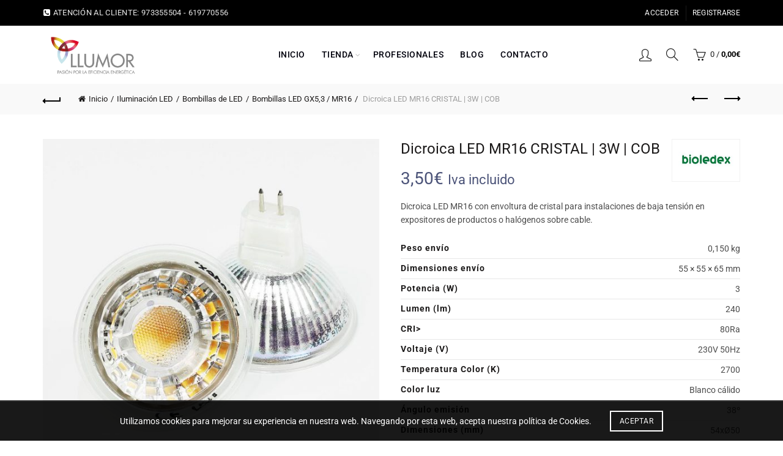

--- FILE ---
content_type: text/html; charset=UTF-8
request_url: https://llumor.es/led-gx53-mr16/cristal-3w/
body_size: 52394
content:
<!DOCTYPE html>
<html lang="es">
<head>
	<meta charset="UTF-8">
	<meta name="viewport" content="width=device-width, initial-scale=1.0, maximum-scale=1.0, user-scalable=no">
	<link rel="profile" href="http://gmpg.org/xfn/11">
	<link rel="pingback" href="https://llumor.es/xmlrpc.php">

	<meta name='robots' content='index, follow, max-image-preview:large, max-snippet:-1, max-video-preview:-1' />
	<style>img:is([sizes="auto" i], [sizes^="auto," i]) { contain-intrinsic-size: 3000px 1500px }</style>
	
	<!-- This site is optimized with the Yoast SEO plugin v26.8 - https://yoast.com/product/yoast-seo-wordpress/ -->
	<title>Dicroica LED MR16 CRISTAL | 3W | COB | LLUMOR: Bombillas LED online</title>
<link data-rocket-preload as="style" data-wpr-hosted-gf-parameters="family=Roboto%3A100%2C200%2C300%2C400%2C500%2C600%2C700%2C800%2C900%2C100italic%2C200italic%2C300italic%2C400italic%2C500italic%2C600italic%2C700italic%2C800italic%2C900italic&display=swap" href="https://llumor.es/wp-content/cache/fonts/1/google-fonts/css/9/a/2/ccb5d7bf2ada58a1733d5f3d2068d.css" rel="preload">
<link data-wpr-hosted-gf-parameters="family=Roboto%3A100%2C200%2C300%2C400%2C500%2C600%2C700%2C800%2C900%2C100italic%2C200italic%2C300italic%2C400italic%2C500italic%2C600italic%2C700italic%2C800italic%2C900italic&display=swap" href="https://llumor.es/wp-content/cache/fonts/1/google-fonts/css/9/a/2/ccb5d7bf2ada58a1733d5f3d2068d.css" media="print" onload="this.media=&#039;all&#039;" rel="stylesheet">
<noscript data-wpr-hosted-gf-parameters=""><link rel="stylesheet" href="https://fonts.googleapis.com/css?family=Roboto%3A100%2C200%2C300%2C400%2C500%2C600%2C700%2C800%2C900%2C100italic%2C200italic%2C300italic%2C400italic%2C500italic%2C600italic%2C700italic%2C800italic%2C900italic&#038;display=swap"></noscript>
	<meta name="description" content="Dicroica LED MR16 con envoltura de cristal para instalaciones de baja tensión en expositores de productos o halógenos sobre cable." />
	<link rel="canonical" href="https://llumor.es/led-gx53-mr16/cristal-3w/" />
	<meta property="og:locale" content="es_ES" />
	<meta property="og:type" content="article" />
	<meta property="og:title" content="Dicroica LED MR16 CRISTAL | 3W | COB | LLUMOR: Bombillas LED online" />
	<meta property="og:description" content="Dicroica LED MR16 con envoltura de cristal para instalaciones de baja tensión en expositores de productos o halógenos sobre cable." />
	<meta property="og:url" content="https://llumor.es/led-gx53-mr16/cristal-3w/" />
	<meta property="og:site_name" content="LLUMOR" />
	<meta property="article:publisher" content="https://www.facebook.com/Llumor.es" />
	<meta property="article:modified_time" content="2022-01-25T11:00:37+00:00" />
	<meta property="og:image" content="https://llumor.es/wp-content/uploads/2019/01/full_5e06cbcf33fda0761dd7ac873b1e1370.jpg" />
	<meta property="og:image:width" content="1000" />
	<meta property="og:image:height" content="1000" />
	<meta property="og:image:type" content="image/jpeg" />
	<meta name="twitter:card" content="summary_large_image" />
	<meta name="twitter:site" content="@llumor" />
	<meta name="twitter:label1" content="Tiempo de lectura" />
	<meta name="twitter:data1" content="1 minuto" />
	<script type="application/ld+json" class="yoast-schema-graph">{"@context":"https://schema.org","@graph":[{"@type":"WebPage","@id":"https://llumor.es/led-gx53-mr16/cristal-3w/","url":"https://llumor.es/led-gx53-mr16/cristal-3w/","name":"Dicroica LED MR16 CRISTAL | 3W | COB | LLUMOR: Bombillas LED online","isPartOf":{"@id":"https://llumor.es/#website"},"primaryImageOfPage":{"@id":"https://llumor.es/led-gx53-mr16/cristal-3w/#primaryimage"},"image":{"@id":"https://llumor.es/led-gx53-mr16/cristal-3w/#primaryimage"},"thumbnailUrl":"https://llumor.es/wp-content/uploads/2019/01/full_5e06cbcf33fda0761dd7ac873b1e1370.jpg","datePublished":"2019-01-11T12:18:36+00:00","dateModified":"2022-01-25T11:00:37+00:00","description":"Dicroica LED MR16 con envoltura de cristal para instalaciones de baja tensión en expositores de productos o halógenos sobre cable.","breadcrumb":{"@id":"https://llumor.es/led-gx53-mr16/cristal-3w/#breadcrumb"},"inLanguage":"es","potentialAction":[{"@type":"ReadAction","target":["https://llumor.es/led-gx53-mr16/cristal-3w/"]}]},{"@type":"ImageObject","inLanguage":"es","@id":"https://llumor.es/led-gx53-mr16/cristal-3w/#primaryimage","url":"https://llumor.es/wp-content/uploads/2019/01/full_5e06cbcf33fda0761dd7ac873b1e1370.jpg","contentUrl":"https://llumor.es/wp-content/uploads/2019/01/full_5e06cbcf33fda0761dd7ac873b1e1370.jpg","width":1000,"height":1000,"caption":"Dicroica LED MR16 CRISTAL | 3W | COB"},{"@type":"BreadcrumbList","@id":"https://llumor.es/led-gx53-mr16/cristal-3w/#breadcrumb","itemListElement":[{"@type":"ListItem","position":1,"name":"Home","item":"https://llumor.es/"},{"@type":"ListItem","position":2,"name":"Tienda","item":"https://llumor.es/tienda/"},{"@type":"ListItem","position":3,"name":"Dicroica LED MR16 CRISTAL | 3W | COB"}]},{"@type":"WebSite","@id":"https://llumor.es/#website","url":"https://llumor.es/","name":"LLUMOR","description":"Tienda online de radiadores de bajo consumo e iluminación LED","potentialAction":[{"@type":"SearchAction","target":{"@type":"EntryPoint","urlTemplate":"https://llumor.es/?s={search_term_string}"},"query-input":{"@type":"PropertyValueSpecification","valueRequired":true,"valueName":"search_term_string"}}],"inLanguage":"es"}]}</script>
	<!-- / Yoast SEO plugin. -->


<link rel='dns-prefetch' href='//fonts.googleapis.com' />
<link href='https://fonts.gstatic.com' crossorigin rel='preconnect' />
<link rel="alternate" type="application/rss+xml" title="LLUMOR &raquo; Feed" href="https://llumor.es/feed/" />
<link rel="alternate" type="application/rss+xml" title="LLUMOR &raquo; Feed de los comentarios" href="https://llumor.es/comments/feed/" />
		<!-- This site uses the Google Analytics by MonsterInsights plugin v9.11.1 - Using Analytics tracking - https://www.monsterinsights.com/ -->
							<script src="//www.googletagmanager.com/gtag/js?id=G-JD77E14MHL"  data-cfasync="false" data-wpfc-render="false" type="text/javascript" async></script>
			<script data-cfasync="false" data-wpfc-render="false" type="text/javascript">
				var mi_version = '9.11.1';
				var mi_track_user = true;
				var mi_no_track_reason = '';
								var MonsterInsightsDefaultLocations = {"page_location":"https:\/\/llumor.es\/led-gx53-mr16\/cristal-3w\/"};
								if ( typeof MonsterInsightsPrivacyGuardFilter === 'function' ) {
					var MonsterInsightsLocations = (typeof MonsterInsightsExcludeQuery === 'object') ? MonsterInsightsPrivacyGuardFilter( MonsterInsightsExcludeQuery ) : MonsterInsightsPrivacyGuardFilter( MonsterInsightsDefaultLocations );
				} else {
					var MonsterInsightsLocations = (typeof MonsterInsightsExcludeQuery === 'object') ? MonsterInsightsExcludeQuery : MonsterInsightsDefaultLocations;
				}

								var disableStrs = [
										'ga-disable-G-JD77E14MHL',
									];

				/* Function to detect opted out users */
				function __gtagTrackerIsOptedOut() {
					for (var index = 0; index < disableStrs.length; index++) {
						if (document.cookie.indexOf(disableStrs[index] + '=true') > -1) {
							return true;
						}
					}

					return false;
				}

				/* Disable tracking if the opt-out cookie exists. */
				if (__gtagTrackerIsOptedOut()) {
					for (var index = 0; index < disableStrs.length; index++) {
						window[disableStrs[index]] = true;
					}
				}

				/* Opt-out function */
				function __gtagTrackerOptout() {
					for (var index = 0; index < disableStrs.length; index++) {
						document.cookie = disableStrs[index] + '=true; expires=Thu, 31 Dec 2099 23:59:59 UTC; path=/';
						window[disableStrs[index]] = true;
					}
				}

				if ('undefined' === typeof gaOptout) {
					function gaOptout() {
						__gtagTrackerOptout();
					}
				}
								window.dataLayer = window.dataLayer || [];

				window.MonsterInsightsDualTracker = {
					helpers: {},
					trackers: {},
				};
				if (mi_track_user) {
					function __gtagDataLayer() {
						dataLayer.push(arguments);
					}

					function __gtagTracker(type, name, parameters) {
						if (!parameters) {
							parameters = {};
						}

						if (parameters.send_to) {
							__gtagDataLayer.apply(null, arguments);
							return;
						}

						if (type === 'event') {
														parameters.send_to = monsterinsights_frontend.v4_id;
							var hookName = name;
							if (typeof parameters['event_category'] !== 'undefined') {
								hookName = parameters['event_category'] + ':' + name;
							}

							if (typeof MonsterInsightsDualTracker.trackers[hookName] !== 'undefined') {
								MonsterInsightsDualTracker.trackers[hookName](parameters);
							} else {
								__gtagDataLayer('event', name, parameters);
							}
							
						} else {
							__gtagDataLayer.apply(null, arguments);
						}
					}

					__gtagTracker('js', new Date());
					__gtagTracker('set', {
						'developer_id.dZGIzZG': true,
											});
					if ( MonsterInsightsLocations.page_location ) {
						__gtagTracker('set', MonsterInsightsLocations);
					}
										__gtagTracker('config', 'G-JD77E14MHL', {"forceSSL":"true","link_attribution":"true"} );
										window.gtag = __gtagTracker;										(function () {
						/* https://developers.google.com/analytics/devguides/collection/analyticsjs/ */
						/* ga and __gaTracker compatibility shim. */
						var noopfn = function () {
							return null;
						};
						var newtracker = function () {
							return new Tracker();
						};
						var Tracker = function () {
							return null;
						};
						var p = Tracker.prototype;
						p.get = noopfn;
						p.set = noopfn;
						p.send = function () {
							var args = Array.prototype.slice.call(arguments);
							args.unshift('send');
							__gaTracker.apply(null, args);
						};
						var __gaTracker = function () {
							var len = arguments.length;
							if (len === 0) {
								return;
							}
							var f = arguments[len - 1];
							if (typeof f !== 'object' || f === null || typeof f.hitCallback !== 'function') {
								if ('send' === arguments[0]) {
									var hitConverted, hitObject = false, action;
									if ('event' === arguments[1]) {
										if ('undefined' !== typeof arguments[3]) {
											hitObject = {
												'eventAction': arguments[3],
												'eventCategory': arguments[2],
												'eventLabel': arguments[4],
												'value': arguments[5] ? arguments[5] : 1,
											}
										}
									}
									if ('pageview' === arguments[1]) {
										if ('undefined' !== typeof arguments[2]) {
											hitObject = {
												'eventAction': 'page_view',
												'page_path': arguments[2],
											}
										}
									}
									if (typeof arguments[2] === 'object') {
										hitObject = arguments[2];
									}
									if (typeof arguments[5] === 'object') {
										Object.assign(hitObject, arguments[5]);
									}
									if ('undefined' !== typeof arguments[1].hitType) {
										hitObject = arguments[1];
										if ('pageview' === hitObject.hitType) {
											hitObject.eventAction = 'page_view';
										}
									}
									if (hitObject) {
										action = 'timing' === arguments[1].hitType ? 'timing_complete' : hitObject.eventAction;
										hitConverted = mapArgs(hitObject);
										__gtagTracker('event', action, hitConverted);
									}
								}
								return;
							}

							function mapArgs(args) {
								var arg, hit = {};
								var gaMap = {
									'eventCategory': 'event_category',
									'eventAction': 'event_action',
									'eventLabel': 'event_label',
									'eventValue': 'event_value',
									'nonInteraction': 'non_interaction',
									'timingCategory': 'event_category',
									'timingVar': 'name',
									'timingValue': 'value',
									'timingLabel': 'event_label',
									'page': 'page_path',
									'location': 'page_location',
									'title': 'page_title',
									'referrer' : 'page_referrer',
								};
								for (arg in args) {
																		if (!(!args.hasOwnProperty(arg) || !gaMap.hasOwnProperty(arg))) {
										hit[gaMap[arg]] = args[arg];
									} else {
										hit[arg] = args[arg];
									}
								}
								return hit;
							}

							try {
								f.hitCallback();
							} catch (ex) {
							}
						};
						__gaTracker.create = newtracker;
						__gaTracker.getByName = newtracker;
						__gaTracker.getAll = function () {
							return [];
						};
						__gaTracker.remove = noopfn;
						__gaTracker.loaded = true;
						window['__gaTracker'] = __gaTracker;
					})();
									} else {
										console.log("");
					(function () {
						function __gtagTracker() {
							return null;
						}

						window['__gtagTracker'] = __gtagTracker;
						window['gtag'] = __gtagTracker;
					})();
									}
			</script>
							<!-- / Google Analytics by MonsterInsights -->
		<link rel='stylesheet' id='acy_front_messages_css-css' href='https://llumor.es/wp-content/plugins/acymailing/media/css/front/messages.min.css?v=1769087501&#038;ver=e9a03e8b6d18784d4bc65a9d97689696' type='text/css' media='all' />
<link rel='stylesheet' id='font-awesome-css' href='https://llumor.es/wp-content/plugins/yith-woocommerce-minimum-maximum-quantity-premium/plugin-fw/assets/fonts/font-awesome/font-awesome.min.css?ver=4.7.0' type='text/css' media='all' />
<style id='font-awesome-inline-css' type='text/css'>
[data-font="FontAwesome"]:before {font-family: 'FontAwesome' !important;content: attr(data-icon) !important;speak: none !important;font-weight: normal !important;font-variant: normal !important;text-transform: none !important;line-height: 1 !important;font-style: normal !important;-webkit-font-smoothing: antialiased !important;-moz-osx-font-smoothing: grayscale !important;}
</style>
<link rel='stylesheet' id='woo-conditional-shipping-blocks-style-css' href='https://llumor.es/wp-content/cache/background-css/1/llumor.es/wp-content/plugins/conditional-shipping-for-woocommerce/frontend/css/woo-conditional-shipping.css?ver=3.6.0.free&wpr_t=1769966862' type='text/css' media='all' />
<link rel='stylesheet' id='berocket_aapf_widget-style-css' href='https://llumor.es/wp-content/cache/background-css/1/llumor.es/wp-content/plugins/woocommerce-ajax-filters/assets/frontend/css/fullmain.min.css?ver=3.1.9.6&wpr_t=1769966862' type='text/css' media='all' />
<link rel='stylesheet' id='dashicons-css' href='https://llumor.es/wp-includes/css/dashicons.min.css?ver=e9a03e8b6d18784d4bc65a9d97689696' type='text/css' media='all' />
<style id='dashicons-inline-css' type='text/css'>
[data-font="Dashicons"]:before {font-family: 'Dashicons' !important;content: attr(data-icon) !important;speak: none !important;font-weight: normal !important;font-variant: normal !important;text-transform: none !important;line-height: 1 !important;font-style: normal !important;-webkit-font-smoothing: antialiased !important;-moz-osx-font-smoothing: grayscale !important;}
</style>
<link rel='stylesheet' id='menu-icons-extra-css' href='https://llumor.es/wp-content/plugins/menu-icons/css/extra.min.css?ver=0.13.20' type='text/css' media='all' />
<style id='wp-emoji-styles-inline-css' type='text/css'>

	img.wp-smiley, img.emoji {
		display: inline !important;
		border: none !important;
		box-shadow: none !important;
		height: 1em !important;
		width: 1em !important;
		margin: 0 0.07em !important;
		vertical-align: -0.1em !important;
		background: none !important;
		padding: 0 !important;
	}
</style>
<style id='classic-theme-styles-inline-css' type='text/css'>
/*! This file is auto-generated */
.wp-block-button__link{color:#fff;background-color:#32373c;border-radius:9999px;box-shadow:none;text-decoration:none;padding:calc(.667em + 2px) calc(1.333em + 2px);font-size:1.125em}.wp-block-file__button{background:#32373c;color:#fff;text-decoration:none}
</style>
<link rel='stylesheet' id='searchandfilter-css' href='https://llumor.es/wp-content/plugins/search-filter/style.css?ver=1' type='text/css' media='all' />
<link rel='stylesheet' id='woo-advanced-discounts-css' href='https://llumor.es/wp-content/cache/background-css/1/llumor.es/wp-content/plugins/woo-advanced-discounts/public/css/wad-public.css?ver=2.32.3&wpr_t=1769966862' type='text/css' media='all' />
<link rel='stylesheet' id='o-tooltip-css' href='https://llumor.es/wp-content/plugins/woo-advanced-discounts/public/css/tooltip.min.css?ver=2.32.3' type='text/css' media='all' />
<style id='woocommerce-inline-inline-css' type='text/css'>
.woocommerce form .form-row .required { visibility: visible; }
</style>
<link rel='stylesheet' id='woocommerce-addons-css-css' href='https://llumor.es/wp-content/plugins/woocommerce-product-addons/assets/css/frontend/frontend.css?ver=8.1.0' type='text/css' media='all' />
<link rel='stylesheet' id='woo_conditional_shipping_css-css' href='https://llumor.es/wp-content/cache/background-css/1/llumor.es/wp-content/plugins/conditional-shipping-for-woocommerce/includes/frontend/../../frontend/css/woo-conditional-shipping.css?ver=3.6.0.free&wpr_t=1769966862' type='text/css' media='all' />
<link rel='stylesheet' id='gateway-css' href='https://llumor.es/wp-content/plugins/woocommerce-paypal-payments/modules/ppcp-button/assets/css/gateway.css?ver=3.3.2' type='text/css' media='all' />
<link rel='stylesheet' id='ywmmq-frontend-css' href='https://llumor.es/wp-content/plugins/yith-woocommerce-minimum-maximum-quantity-premium/assets/css/frontend.min.css?ver=1.57.0' type='text/css' media='all' />
<link rel='stylesheet' id='brands-styles-css' href='https://llumor.es/wp-content/plugins/woocommerce/assets/css/brands.css?ver=10.3.7' type='text/css' media='all' />
<link rel='stylesheet' id='recent-posts-widget-with-thumbnails-public-style-css' href='https://llumor.es/wp-content/plugins/recent-posts-widget-with-thumbnails/public.css?ver=7.1.1' type='text/css' media='all' />
<link rel='stylesheet' id='slb_core-css' href='https://llumor.es/wp-content/plugins/simple-lightbox/client/css/app.css?ver=2.9.4' type='text/css' media='all' />
<link rel='stylesheet' id='bootstrap-css' href='https://llumor.es/wp-content/themes/basel/css/bootstrap-light.min.css?ver=5.9.3' type='text/css' media='all' />
<link rel='stylesheet' id='basel-style-css' href='https://llumor.es/wp-content/cache/background-css/1/llumor.es/wp-content/themes/basel/style.min.css?ver=5.9.3&wpr_t=1769966862' type='text/css' media='all' />
<link rel='stylesheet' id='child-style-css' href='https://llumor.es/wp-content/themes/basel-child/style.css?ver=1.0.3' type='text/css' media='all' />
<link rel='stylesheet' id='js_composer_front-css' href='https://llumor.es/wp-content/cache/background-css/1/llumor.es/wp-content/plugins/js_composer/assets/css/js_composer.min.css?ver=8.7.2&wpr_t=1769966862' type='text/css' media='all' />
<link rel='stylesheet' id='basel-int-wpcf7-css' href='https://llumor.es/wp-content/themes/basel/css/parts/int-wpcf7.min.css?ver=5.9.3' type='text/css' media='all' />
<link rel='stylesheet' id='basel-int-wpbakery-base-css' href='https://llumor.es/wp-content/themes/basel/css/parts/int-wpbakery-base.min.css?ver=5.9.3' type='text/css' media='all' />
<link rel='stylesheet' id='basel-woo-base-css' href='https://llumor.es/wp-content/themes/basel/css/parts/woo-base.min.css?ver=5.9.3' type='text/css' media='all' />
<link rel='stylesheet' id='basel-woo-page-single-product-css' href='https://llumor.es/wp-content/themes/basel/css/parts/woo-page-single-product.min.css?ver=5.9.3' type='text/css' media='all' />
<link rel='stylesheet' id='basel-woo-opt-social-login-css' href='https://llumor.es/wp-content/cache/background-css/1/llumor.es/wp-content/themes/basel/css/parts/woo-opt-social-login.min.css?ver=5.9.3&wpr_t=1769966862' type='text/css' media='all' />
<link rel='stylesheet' id='basel-header-top-bar-css' href='https://llumor.es/wp-content/themes/basel/css/parts/header-top-bar.min.css?ver=5.9.3' type='text/css' media='all' />
<link rel='stylesheet' id='basel-header-general-css' href='https://llumor.es/wp-content/themes/basel/css/parts/header-general.min.css?ver=5.9.3' type='text/css' media='all' />
<link rel='stylesheet' id='basel-page-title-css' href='https://llumor.es/wp-content/themes/basel/css/parts/page-title.min.css?ver=5.9.3' type='text/css' media='all' />
<link rel='stylesheet' id='basel-lib-owl-carousel-css' href='https://llumor.es/wp-content/cache/background-css/1/llumor.es/wp-content/themes/basel/css/parts/lib-owl-carousel.min.css?ver=5.9.3&wpr_t=1769966862' type='text/css' media='all' />
<link rel='stylesheet' id='basel-woo-opt-add-to-cart-popup-css' href='https://llumor.es/wp-content/themes/basel/css/parts/woo-opt-add-to-cart-popup.min.css?ver=5.9.3' type='text/css' media='all' />
<link rel='stylesheet' id='basel-lib-magnific-popup-css' href='https://llumor.es/wp-content/themes/basel/css/parts/lib-magnific-popup.min.css?ver=5.9.3' type='text/css' media='all' />
<link rel='stylesheet' id='basel-woo-categories-general-css' href='https://llumor.es/wp-content/themes/basel/css/parts/woo-categories-general.min.css?ver=5.9.3' type='text/css' media='all' />
<link rel='stylesheet' id='basel-woo-product-loop-general-css' href='https://llumor.es/wp-content/themes/basel/css/parts/woo-product-loop-general.min.css?ver=5.9.3' type='text/css' media='all' />
<link rel='stylesheet' id='basel-woo-product-loop-list-css' href='https://llumor.es/wp-content/themes/basel/css/parts/woo-product-loop-list.min.css?ver=5.9.3' type='text/css' media='all' />
<link rel='stylesheet' id='basel-footer-general-css' href='https://llumor.es/wp-content/themes/basel/css/parts/footer-general.min.css?ver=5.9.3' type='text/css' media='all' />
<link rel='stylesheet' id='basel-el-social-icons-css' href='https://llumor.es/wp-content/themes/basel/css/parts/el-social-icons.min.css?ver=5.9.3' type='text/css' media='all' />
<link rel='stylesheet' id='basel-lib-photoswipe-css' href='https://llumor.es/wp-content/cache/background-css/1/llumor.es/wp-content/themes/basel/css/parts/lib-photoswipe.min.css?ver=5.9.3&wpr_t=1769966862' type='text/css' media='all' />
<link rel='stylesheet' id='basel-opt-scrolltotop-css' href='https://llumor.es/wp-content/themes/basel/css/parts/opt-scrolltotop.min.css?ver=5.9.3' type='text/css' media='all' />

<script type="text/template" id="tmpl-variation-template">
	<div class="woocommerce-variation-description">{{{ data.variation.variation_description }}}</div>
	<div class="woocommerce-variation-price">{{{ data.variation.price_html }}}</div>
	<div class="woocommerce-variation-availability">{{{ data.variation.availability_html }}}</div>
</script>
<script type="text/template" id="tmpl-unavailable-variation-template">
	<p>Lo siento, este producto no está disponible. Por favor, elige otra combinación.</p>
</script>
<script type="text/javascript" id="acy_front_messages_js-js-before">
/* <![CDATA[ */
var ACYM_AJAX_START = "https://llumor.es/wp-admin/admin-ajax.php";
            var ACYM_AJAX_PARAMS = "?action=acymailing_router&noheader=1&nocache=1769963262";
            var ACYM_AJAX = ACYM_AJAX_START + ACYM_AJAX_PARAMS;
/* ]]> */
</script>
<script type="text/javascript" src="https://llumor.es/wp-content/plugins/acymailing/media/js/front/messages.min.js?v=1769087501&amp;ver=e9a03e8b6d18784d4bc65a9d97689696" id="acy_front_messages_js-js"></script>
<script type="text/javascript" src="https://llumor.es/wp-includes/js/jquery/jquery.min.js?ver=3.7.1" id="jquery-core-js"></script>
<script type="text/javascript" src="https://llumor.es/wp-includes/js/jquery/jquery-migrate.min.js?ver=3.4.1" id="jquery-migrate-js"></script>
<script type="text/javascript" src="https://llumor.es/wp-includes/js/underscore.min.js?ver=1.13.7" id="underscore-js"></script>
<script type="text/javascript" id="wp-util-js-extra">
/* <![CDATA[ */
var _wpUtilSettings = {"ajax":{"url":"\/wp-admin\/admin-ajax.php"}};
/* ]]> */
</script>
<script type="text/javascript" src="https://llumor.es/wp-includes/js/wp-util.min.js?ver=e9a03e8b6d18784d4bc65a9d97689696" id="wp-util-js"></script>
<script type="text/javascript" src="https://llumor.es/wp-content/plugins/woocommerce/assets/js/jquery-blockui/jquery.blockUI.min.js?ver=2.7.0-wc.10.3.7" id="wc-jquery-blockui-js" data-wp-strategy="defer"></script>
<script type="text/javascript" src="https://llumor.es/wp-content/plugins/google-analytics-for-wordpress/assets/js/frontend-gtag.min.js?ver=9.11.1" id="monsterinsights-frontend-script-js" async="async" data-wp-strategy="async"></script>
<script data-cfasync="false" data-wpfc-render="false" type="text/javascript" id='monsterinsights-frontend-script-js-extra'>/* <![CDATA[ */
var monsterinsights_frontend = {"js_events_tracking":"true","download_extensions":"doc,pdf,ppt,zip,xls,docx,pptx,xlsx","inbound_paths":"[{\"path\":\"\\\/go\\\/\",\"label\":\"affiliate\"},{\"path\":\"\\\/recommend\\\/\",\"label\":\"affiliate\"}]","home_url":"https:\/\/llumor.es","hash_tracking":"false","v4_id":"G-JD77E14MHL"};/* ]]> */
</script>
<script type="text/javascript" src="https://llumor.es/wp-content/plugins/woo-advanced-discounts/public/js/wad-public.js?ver=2.32.3" id="woo-advanced-discounts-js"></script>
<script type="text/javascript" src="https://llumor.es/wp-content/plugins/woo-advanced-discounts/public/js/tooltip.min.js?ver=2.32.3" id="o-tooltip-js"></script>
<script type="text/javascript" id="wc-add-to-cart-js-extra">
/* <![CDATA[ */
var wc_add_to_cart_params = {"ajax_url":"\/wp-admin\/admin-ajax.php","wc_ajax_url":"\/?wc-ajax=%%endpoint%%","i18n_view_cart":"Ver carrito","cart_url":"https:\/\/llumor.es\/carrito\/","is_cart":"","cart_redirect_after_add":"no"};
/* ]]> */
</script>
<script type="text/javascript" src="https://llumor.es/wp-content/plugins/woocommerce/assets/js/frontend/add-to-cart.min.js?ver=10.3.7" id="wc-add-to-cart-js" data-wp-strategy="defer"></script>
<script type="text/javascript" src="https://llumor.es/wp-content/plugins/woocommerce/assets/js/zoom/jquery.zoom.min.js?ver=1.7.21-wc.10.3.7" id="wc-zoom-js" defer="defer" data-wp-strategy="defer"></script>
<script type="text/javascript" id="wc-single-product-js-extra">
/* <![CDATA[ */
var wc_single_product_params = {"i18n_required_rating_text":"Por favor elige una puntuaci\u00f3n","i18n_rating_options":["1 de 5 estrellas","2 de 5 estrellas","3 de 5 estrellas","4 de 5 estrellas","5 de 5 estrellas"],"i18n_product_gallery_trigger_text":"Ver galer\u00eda de im\u00e1genes a pantalla completa","review_rating_required":"yes","flexslider":{"rtl":false,"animation":"slide","smoothHeight":true,"directionNav":false,"controlNav":"thumbnails","slideshow":false,"animationSpeed":500,"animationLoop":false,"allowOneSlide":false},"zoom_enabled":"","zoom_options":[],"photoswipe_enabled":"","photoswipe_options":{"shareEl":false,"closeOnScroll":false,"history":false,"hideAnimationDuration":0,"showAnimationDuration":0},"flexslider_enabled":""};
/* ]]> */
</script>
<script type="text/javascript" src="https://llumor.es/wp-content/plugins/woocommerce/assets/js/frontend/single-product.min.js?ver=10.3.7" id="wc-single-product-js" defer="defer" data-wp-strategy="defer"></script>
<script type="text/javascript" src="https://llumor.es/wp-content/plugins/woocommerce/assets/js/js-cookie/js.cookie.min.js?ver=2.1.4-wc.10.3.7" id="wc-js-cookie-js" data-wp-strategy="defer"></script>
<script type="text/javascript" id="woocommerce-js-extra">
/* <![CDATA[ */
var woocommerce_params = {"ajax_url":"\/wp-admin\/admin-ajax.php","wc_ajax_url":"\/?wc-ajax=%%endpoint%%","i18n_password_show":"Mostrar contrase\u00f1a","i18n_password_hide":"Ocultar contrase\u00f1a"};
/* ]]> */
</script>
<script type="text/javascript" src="https://llumor.es/wp-content/plugins/woocommerce/assets/js/frontend/woocommerce.min.js?ver=10.3.7" id="woocommerce-js" defer="defer" data-wp-strategy="defer"></script>
<script type="text/javascript" src="https://llumor.es/wp-content/plugins/woocommerce/assets/js/dompurify/purify.min.js?ver=10.3.7" id="wc-dompurify-js" defer="defer" data-wp-strategy="defer"></script>
<script type="text/javascript" src="https://llumor.es/wp-content/plugins/woocommerce/assets/js/jquery-tiptip/jquery.tipTip.min.js?ver=10.3.7" id="wc-jquery-tiptip-js" defer="defer" data-wp-strategy="defer"></script>
<script type="text/javascript" id="woo-conditional-shipping-js-js-extra">
/* <![CDATA[ */
var conditional_shipping_settings = {"trigger_fields":[]};
/* ]]> */
</script>
<script type="text/javascript" src="https://llumor.es/wp-content/plugins/conditional-shipping-for-woocommerce/includes/frontend/../../frontend/js/woo-conditional-shipping.js?ver=3.6.0.free" id="woo-conditional-shipping-js-js"></script>
<script type="text/javascript" src="https://llumor.es/wp-content/plugins/js_composer/assets/js/vendors/woocommerce-add-to-cart.js?ver=8.7.2" id="vc_woocommerce-add-to-cart-js-js"></script>
<!--[if lt IE 9]>
<script type="text/javascript" src="https://llumor.es/wp-content/themes/basel/js/html5.min.js?ver=5.9.3" id="basel_html5shiv-js"></script>
<![endif]-->
<script></script><link rel="https://api.w.org/" href="https://llumor.es/wp-json/" /><link rel="alternate" title="JSON" type="application/json" href="https://llumor.es/wp-json/wp/v2/product/157" /><link rel="EditURI" type="application/rsd+xml" title="RSD" href="https://llumor.es/xmlrpc.php?rsd" />

<link rel='shortlink' href='https://llumor.es/?p=157' />
<link rel="alternate" title="oEmbed (JSON)" type="application/json+oembed" href="https://llumor.es/wp-json/oembed/1.0/embed?url=https%3A%2F%2Fllumor.es%2Fled-gx53-mr16%2Fcristal-3w%2F" />
<link rel="alternate" title="oEmbed (XML)" type="text/xml+oembed" href="https://llumor.es/wp-json/oembed/1.0/embed?url=https%3A%2F%2Fllumor.es%2Fled-gx53-mr16%2Fcristal-3w%2F&#038;format=xml" />
<style id="woo-custom-stock-status" data-wcss-ver="1.6.6" >.woocommerce div.product .woo-custom-stock-status.in_stock_color { color: #77a464 !important; font-size: inherit }.woo-custom-stock-status.in_stock_color { color: #77a464 !important; font-size: inherit }.wc-block-components-product-badge{display:none!important;}ul .in_stock_color,ul.products .in_stock_color, li.wc-block-grid__product .in_stock_color { color: #77a464 !important; font-size: inherit }.woocommerce-table__product-name .in_stock_color { color: #77a464 !important; font-size: inherit }p.in_stock_color { color: #77a464 !important; font-size: inherit }.woocommerce div.product .wc-block-components-product-price .woo-custom-stock-status{font-size:16px}.woocommerce div.product .woo-custom-stock-status.only_s_left_in_stock_color { color: #77a464 !important; font-size: inherit }.woo-custom-stock-status.only_s_left_in_stock_color { color: #77a464 !important; font-size: inherit }.wc-block-components-product-badge{display:none!important;}ul .only_s_left_in_stock_color,ul.products .only_s_left_in_stock_color, li.wc-block-grid__product .only_s_left_in_stock_color { color: #77a464 !important; font-size: inherit }.woocommerce-table__product-name .only_s_left_in_stock_color { color: #77a464 !important; font-size: inherit }p.only_s_left_in_stock_color { color: #77a464 !important; font-size: inherit }.woocommerce div.product .wc-block-components-product-price .woo-custom-stock-status{font-size:16px}.woocommerce div.product .woo-custom-stock-status.can_be_backordered_color { color: #77a464 !important; font-size: inherit }.woo-custom-stock-status.can_be_backordered_color { color: #77a464 !important; font-size: inherit }.wc-block-components-product-badge{display:none!important;}ul .can_be_backordered_color,ul.products .can_be_backordered_color, li.wc-block-grid__product .can_be_backordered_color { color: #77a464 !important; font-size: inherit }.woocommerce-table__product-name .can_be_backordered_color { color: #77a464 !important; font-size: inherit }p.can_be_backordered_color { color: #77a464 !important; font-size: inherit }.woocommerce div.product .wc-block-components-product-price .woo-custom-stock-status{font-size:16px}.woocommerce div.product .woo-custom-stock-status.s_in_stock_color { color: #77a464 !important; font-size: inherit }.woo-custom-stock-status.s_in_stock_color { color: #77a464 !important; font-size: inherit }.wc-block-components-product-badge{display:none!important;}ul .s_in_stock_color,ul.products .s_in_stock_color, li.wc-block-grid__product .s_in_stock_color { color: #77a464 !important; font-size: inherit }.woocommerce-table__product-name .s_in_stock_color { color: #77a464 !important; font-size: inherit }p.s_in_stock_color { color: #77a464 !important; font-size: inherit }.woocommerce div.product .wc-block-components-product-price .woo-custom-stock-status{font-size:16px}.woocommerce div.product .woo-custom-stock-status.available_on_backorder_color { color: #77a464 !important; font-size: inherit }.woo-custom-stock-status.available_on_backorder_color { color: #77a464 !important; font-size: inherit }.wc-block-components-product-badge{display:none!important;}ul .available_on_backorder_color,ul.products .available_on_backorder_color, li.wc-block-grid__product .available_on_backorder_color { color: #77a464 !important; font-size: inherit }.woocommerce-table__product-name .available_on_backorder_color { color: #77a464 !important; font-size: inherit }p.available_on_backorder_color { color: #77a464 !important; font-size: inherit }.woocommerce div.product .wc-block-components-product-price .woo-custom-stock-status{font-size:16px}.woocommerce div.product .woo-custom-stock-status.out_of_stock_color { color: #ff0000 !important; font-size: inherit }.woo-custom-stock-status.out_of_stock_color { color: #ff0000 !important; font-size: inherit }.wc-block-components-product-badge{display:none!important;}ul .out_of_stock_color,ul.products .out_of_stock_color, li.wc-block-grid__product .out_of_stock_color { color: #ff0000 !important; font-size: inherit }.woocommerce-table__product-name .out_of_stock_color { color: #ff0000 !important; font-size: inherit }p.out_of_stock_color { color: #ff0000 !important; font-size: inherit }.woocommerce div.product .wc-block-components-product-price .woo-custom-stock-status{font-size:16px}.woocommerce div.product .woo-custom-stock-status.grouped_product_stock_status_color { color: #77a464 !important; font-size: inherit }.woo-custom-stock-status.grouped_product_stock_status_color { color: #77a464 !important; font-size: inherit }.wc-block-components-product-badge{display:none!important;}ul .grouped_product_stock_status_color,ul.products .grouped_product_stock_status_color, li.wc-block-grid__product .grouped_product_stock_status_color { color: #77a464 !important; font-size: inherit }.woocommerce-table__product-name .grouped_product_stock_status_color { color: #77a464 !important; font-size: inherit }p.grouped_product_stock_status_color { color: #77a464 !important; font-size: inherit }.woocommerce div.product .wc-block-components-product-price .woo-custom-stock-status{font-size:16px}.wd-product-stock.stock{display:none}.woocommerce-variation-price:not(:empty)+.woocommerce-variation-availability { margin-left: 0px; }.woocommerce-variation-price{
		        display:block!important}.woocommerce-variation-availability{
		        display:block!important}</style><!-- woo-custom-stock-status-color-css --><script></script><!-- woo-custom-stock-status-js --><script src="https://sis-t.redsys.es:25443/sis/NC/sandbox/redsysV3.js"></script><!-- Google site verification - Google for WooCommerce -->
<meta name="google-site-verification" content="3uGcY1CNH7Xj5PIU0R2OO4LbM6NWMhJS90FeWaLYUjs" />
<meta name="theme-color" content="#4c5479">		
					<link rel="preload" as="font" href="https://llumor.es/wp-content/themes/basel/fonts/basel-font.woff2?v=5.9.3" type="font/woff2" crossorigin>
		
		
					<link rel="preload" as="font" href="https://llumor.es/wp-content/themes/basel/fonts/Simple-Line-Icons.woff2?v=5.9.3" type="font/woff2" crossorigin>
							<link rel="shortcut icon" href="https://llumor.es/wp-content/uploads/2019/01/object1523516569.png">
			<link rel="apple-touch-icon-precomposed" sizes="152x152" href="https://llumor.es/wp-content/uploads/2019/01/object1523516569.png">
		        <style> 
            	
			/* Shop popup */
			
			.basel-promo-popup {
			   max-width: 780px;
			}
	
            .site-logo {
                width: 24%;
            }    

            .site-logo img {
                max-width: 217px;
                max-height: 95px;
            }    

                            .right-column {
                    width: 200px;
                }  
            
                            .basel-woocommerce-layered-nav .basel-scroll-content {
                    max-height: 280px;
                }
            
			/* header Banner */
			body .header-banner {
				height: 40px;
			}
	
			body.header-banner-display .website-wrapper {
				margin-top:40px;
			}	

            /* Topbar height configs */

			.topbar-menu ul > li {
				line-height: 42px;
			}
			
			.topbar-wrapp,
			.topbar-content:before {
				height: 42px;
			}
			
			.sticky-header-prepared.basel-top-bar-on .header-shop, 
			.sticky-header-prepared.basel-top-bar-on .header-split,
			.enable-sticky-header.basel-header-overlap.basel-top-bar-on .main-header {
				top: 42px;
			}

            /* Header height configs */

            /* Limit logo image height for according to header height */
            .site-logo img {
                max-height: 95px;
            } 

            /* And for sticky header logo also */
            .act-scroll .site-logo img,
            .header-clone .site-logo img {
                max-height: 75px;
            }   

            /* Set sticky headers height for cloned headers based on menu links line height */
            .header-clone .main-nav .menu > li > a {
                height: 75px;
                line-height: 75px;
            } 

            /* Height for switch logos */

            .sticky-header-real:not(.global-header-menu-top) .switch-logo-enable .basel-logo {
                height: 95px;
            }

            .sticky-header-real:not(.global-header-menu-top) .act-scroll .switch-logo-enable .basel-logo {
                height: 75px;
            }

            .sticky-header-real:not(.global-header-menu-top) .act-scroll .switch-logo-enable {
                transform: translateY(-75px);
            }

                            /* Header height for these layouts based on it's menu links line height */
                .main-nav .menu > li > a {
                    height: 95px;
                    line-height: 95px;
                }  
                /* The same for sticky header */
                .act-scroll .main-nav .menu > li > a {
                    height: 75px;
                    line-height: 75px;
                }  
            
            
            
            
            /* Page headings settings for heading overlap. Calculate on the header height base */

            .basel-header-overlap .title-size-default,
            .basel-header-overlap .title-size-small,
            .basel-header-overlap .title-shop.without-title.title-size-default,
            .basel-header-overlap .title-shop.without-title.title-size-small {
                padding-top: 135px;
            }


            .basel-header-overlap .title-shop.without-title.title-size-large,
            .basel-header-overlap .title-size-large {
                padding-top: 215px;
            }

            @media (max-width: 991px) {

				/* header Banner */
				body .header-banner {
					height: 40px;
				}
	
				body.header-banner-display .website-wrapper {
					margin-top:40px;
				}

	            /* Topbar height configs */
				.topbar-menu ul > li {
					line-height: 38px;
				}
				
				.topbar-wrapp,
				.topbar-content:before {
					height: 38px;
				}
				
				.sticky-header-prepared.basel-top-bar-on .header-shop, 
				.sticky-header-prepared.basel-top-bar-on .header-split,
				.enable-sticky-header.basel-header-overlap.basel-top-bar-on .main-header {
					top: 38px;
				}

                /* Set header height for mobile devices */
                .main-header .wrapp-header {
                    min-height: 70px;
                } 

                /* Limit logo image height for mobile according to mobile header height */
                .site-logo img {
                    max-height: 70px;
                }   

                /* Limit logo on sticky header. Both header real and header cloned */
                .act-scroll .site-logo img,
                .header-clone .site-logo img {
                    max-height: 70px;
                }

                /* Height for switch logos */

                .main-header .switch-logo-enable .basel-logo {
                    height: 70px;
                }

                .sticky-header-real:not(.global-header-menu-top) .act-scroll .switch-logo-enable .basel-logo {
                    height: 70px;
                }

                .sticky-header-real:not(.global-header-menu-top) .act-scroll .switch-logo-enable {
                    transform: translateY(-70px);
                }

                /* Page headings settings for heading overlap. Calculate on the MOBILE header height base */
                .basel-header-overlap .title-size-default,
                .basel-header-overlap .title-size-small,
                .basel-header-overlap .title-shop.without-title.title-size-default,
                .basel-header-overlap .title-shop.without-title.title-size-small {
                    padding-top: 90px;
                }

                .basel-header-overlap .title-shop.without-title.title-size-large,
                .basel-header-overlap .title-size-large {
                    padding-top: 130px;
                }
 
            }

                 
                    </style>
        
        
			<noscript><style>.woocommerce-product-gallery{ opacity: 1 !important; }</style></noscript>
	<meta name="generator" content="Powered by WPBakery Page Builder - drag and drop page builder for WordPress."/>
<style data-type="basel-dynamic-css">.page-title-default{background-color:#212121;background-image: var(--wpr-bg-965b3f3a-86e0-48a0-b8a8-2a263775d333);background-size:cover;background-attachment:scroll;background-position:center center;}.topbar-wrapp{background-color:#000000;background-repeat:repeat-x;}.main-header{border-style:solid;}.footer-container{background-color:#000000;}body, p, .widget_nav_mega_menu .menu > li > a, 
.mega-navigation .menu > li > a,
.basel-navigation .menu > li.menu-item-design-full-width .sub-sub-menu li a, 
.basel-navigation .menu > li.menu-item-design-sized .sub-sub-menu li a,
.basel-navigation .menu > li.menu-item-design-default .sub-menu li a,
.font-default
		{font-family: "Roboto", Arial, Helvetica, sans-serif;font-weight: 400;}h1 a, h2 a, h3 a, h4 a, h5 a, h6 a, h1, h2, h3, h4, h5, h6, .title, table th,
.wc-tabs li a,
.masonry-filter li a,
.woocommerce .cart-empty,
.basel-navigation .menu > li.menu-item-design-full-width .sub-menu > li > a, 
.basel-navigation .menu > li.menu-item-design-sized .sub-menu > li > a,
.mega-menu-list > li > a,
fieldset legend,
table th,
.basel-empty-compare,
.compare-field,
.compare-value:before,
.color-scheme-dark .info-box-inner h1,
.color-scheme-dark .info-box-inner h2,
.color-scheme-dark .info-box-inner h3,
.color-scheme-dark .info-box-inner h4,
.color-scheme-dark .info-box-inner h5,
.color-scheme-dark .info-box-inner h6

		{font-family: "Roboto", Arial, Helvetica, sans-serif;font-weight: 400;}

.product-title a,
.post-slide .entry-title a,
.category-grid-item .hover-mask h3,
.basel-search-full-screen .basel-search-inner input[type="text"],
.blog-post-loop .entry-title,
.post-title-large-image .entry-title,
.single-product-content .entry-title,
.basel-entities-title
		{font-family: "Roboto", Arial, Helvetica, sans-serif;font-weight: 400;}.title-alt, .subtitle, .font-alt, .basel-entry-meta{font-family: "Roboto", Arial, Helvetica, sans-serif;font-weight: 400;}.widgettitle, .widget-title{font-family: "Roboto", Arial, Helvetica, sans-serif;font-weight: 400;}.main-nav .menu > li > a{font-family: "Roboto", Arial, Helvetica, sans-serif;font-weight: 500;color: #00010c;}.color-primary,.mobile-nav ul li.current-menu-item > a,.main-nav .menu > li.current-menu-item > a,.main-nav .menu > li.onepage-link.current-menu-item > a,.main-nav .menu > li > a:hover,.basel-navigation .menu>li.menu-item-design-default ul li:hover>a,.basel-navigation .menu > li.menu-item-design-full-width .sub-menu li a:hover, .basel-navigation .menu > li.menu-item-design-sized .sub-menu li a:hover,.basel-product-categories.responsive-cateogires li.current-cat > a, .basel-product-categories.responsive-cateogires li.current-cat-parent > a,.basel-product-categories.responsive-cateogires li.current-cat-ancestor > a,.basel-my-account-links a:hover:before,.mega-menu-list > li > a:hover,.mega-menu-list .sub-sub-menu li a:hover,a[href^=tel],.topbar-menu ul > li > .sub-menu-dropdown li > a:hover,.btn.btn-color-primary.btn-style-bordered,.button.btn-color-primary.btn-style-bordered,button.btn-color-primary.btn-style-bordered,.added_to_cart.btn-color-primary.btn-style-bordered,input[type=submit].btn-color-primary.btn-style-bordered,a.login-to-prices-msg,a.login-to-prices-msg:hover,.basel-dark .single-product-content .entry-summary .yith-wcwl-add-to-wishlist .yith-wcwl-wishlistaddedbrowse a:before, .basel-dark .single-product-content .entry-summary .yith-wcwl-add-to-wishlist .yith-wcwl-wishlistexistsbrowse a:before,.basel-dark .read-more-section .btn-read-more,.basel-dark .basel-load-more,.basel-dark .color-primary,.basel-hover-link .swap-elements .btn-add a,.basel-hover-link .swap-elements .btn-add a:hover,.blog-post-loop .entry-title a:hover,.blog-post-loop.sticky .entry-title:before,.post-slide .entry-title a:hover,.comments-area .reply a,.single-post-navigation a:hover,blockquote footer:before,blockquote cite,.format-quote .entry-content blockquote cite, .format-quote .entry-content blockquote cite a,.basel-entry-meta .meta-author a,.search-no-results.woocommerce .site-content:before,.search-no-results .not-found .entry-header:before,.login-form-footer .lost_password:hover,.error404 .page-title,.menu-label-new:after,.widget_shopping_cart .product_list_widget li .quantity .amount,.product_list_widget li ins .amount,.price ins > .amount,.price ins,.single-product .price,.single-product .price .amount,.popup-quick-view .price,.popup-quick-view .price .amount,.basel-products-nav .product-short .price,.basel-products-nav .product-short .price .amount,.star-rating span:before,.comment-respond .stars a:hover:after,.comment-respond .stars a.active:after,.single-product-content .comment-form .stars span a:hover,.single-product-content .comment-form .stars span a.active,.tabs-layout-accordion .basel-tab-wrapper .basel-accordion-title:hover,.tabs-layout-accordion .basel-tab-wrapper .basel-accordion-title.active,.single-product-content .woocommerce-product-details__short-description ul > li:before, .single-product-content #tab-description ul > li:before, .blog-post-loop .entry-content ul > li:before, .comments-area .comment-list li ul > li:before,.brands-list .brand-item a:hover,.footer-container .footer-widget-collapse.footer-widget-opened .widget-title:after,.sidebar-widget li a:hover, .filter-widget li a:hover,.sidebar-widget li > ul li a:hover, .filter-widget li > ul li a:hover,.basel-price-filter ul li a:hover .amount,.basel-hover-effect-4 .swap-elements > a,.basel-hover-effect-4 .swap-elements > a:hover,.product-grid-item .basel-product-cats a:hover, .product-grid-item .basel-product-brands-links a:hover,.wishlist_table tr td.product-price ins .amount,.basel-buttons .product-compare-button > a.added:before,.basel-buttons .basel-wishlist-btn > a.added:before,.single-product-content .entry-summary .yith-wcwl-add-to-wishlist a:hover,.single-product-content .container .entry-summary .yith-wcwl-add-to-wishlist a:hover:before,.single-product-content .entry-summary .yith-wcwl-add-to-wishlist .yith-wcwl-wishlistaddedbrowse a:before, .single-product-content .entry-summary .yith-wcwl-add-to-wishlist .yith-wcwl-wishlistexistsbrowse a:before,.single-product-content .entry-summary .yith-wcwl-add-to-wishlist .yith-wcwl-add-button.feid-in > a:before,.basel-sticky-btn .basel-sticky-btn-wishlist a.added, .basel-sticky-btn .basel-sticky-btn-wishlist a:hover,.single-product-content .entry-summary .wishlist-btn-wrapper a:hover,.single-product-content .entry-summary .wishlist-btn-wrapper a:hover:before,.single-product-content .entry-summary .wishlist-btn-wrapper a.added:before,.vendors-list ul li a:hover,.product-list-item .product-list-buttons .basel-wishlist-btn a:hover,.product-list-item .product-list-buttons .product-compare-button a:hover,.product-list-item .product-list-buttons .basel-wishlist-btn > a.added:before,.product-list-item .product-list-buttons .product-compare-button > a.added:before,.basel-sticky-btn .basel-sticky-btn-compare a.added, .basel-sticky-btn .basel-sticky-btn-compare a:hover,.single-product-content .entry-summary .compare-btn-wrapper a:hover,.single-product-content .entry-summary .compare-btn-wrapper a:hover:before,.single-product-content .entry-summary .compare-btn-wrapper a.added:before,.single-product-content .entry-summary .basel-sizeguide-btn:hover,.single-product-content .entry-summary .basel-sizeguide-btn:hover:before,.blog-post-loop .entry-content ul li:before,.basel-menu-price .menu-price-price,.basel-menu-price.cursor-pointer:hover .menu-price-title,.comments-area #cancel-comment-reply-link:hover,.comments-area .comment-body .comment-edit-link:hover,.popup-quick-view .entry-summary .entry-title a:hover,.wpb_text_column ul:not(.social-icons) > li:before,.widget_product_categories .basel-cats-toggle:hover,.widget_product_categories .toggle-active,.widget_product_categories li.current-cat-parent > a, .widget_product_categories li.current-cat > a,.woocommerce-checkout-review-order-table tfoot .order-total td .amount,.widget_shopping_cart .product_list_widget li .remove:hover,.basel-active-filters .widget_layered_nav_filters ul li a .amount,.title-wrapper.basel-title-color-primary .title-subtitle,.widget_shopping_cart .widget_shopping_cart_content > .total .amount,.color-scheme-light .vc_tta-tabs.vc_tta-tabs-position-top.vc_tta-style-classic .vc_tta-tab.vc_active > a,.wpb-js-composer .vc_tta.vc_general.vc_tta-style-classic .vc_tta-tab.vc_active > a,.basel-free-progress-bar .amount{color:#4C5479;}.wishlist-info-widget .icon-count,.compare-info-widget .icon-count,.basel-toolbar-compare .compare-count,.basel-cart-design-2 > a .basel-cart-number,.basel-cart-design-3 > a .basel-cart-number,.basel-sticky-sidebar-opener:not(.sticky-toolbar):hover,.btn.btn-color-primary,.button.btn-color-primary,button.btn-color-primary,.added_to_cart.btn-color-primary,input[type=submit].btn-color-primary,.btn.btn-color-primary:hover,.button.btn-color-primary:hover,button.btn-color-primary:hover,.added_to_cart.btn-color-primary:hover,input[type=submit].btn-color-primary:hover,.btn.btn-color-primary.btn-style-bordered:hover,.button.btn-color-primary.btn-style-bordered:hover,button.btn-color-primary.btn-style-bordered:hover,.added_to_cart.btn-color-primary.btn-style-bordered:hover,input[type=submit].btn-color-primary.btn-style-bordered:hover,.widget_shopping_cart .widget_shopping_cart_content .buttons .checkout,.widget_shopping_cart .widget_shopping_cart_content .buttons .checkout:hover,.basel-search-dropdown .basel-search-wrapper .basel-search-inner form button,.basel-search-dropdown .basel-search-wrapper .basel-search-inner form button:hover,.no-results .searchform #searchsubmit,.no-results .searchform #searchsubmit:hover,.comments-area .comment-respond input[type=submit],.comments-area .comment-respond input[type=submit]:hover,.woocommerce .cart-collaterals .cart_totals .wc-proceed-to-checkout > a.button,.woocommerce .cart-collaterals .cart_totals .wc-proceed-to-checkout > a.button:hover,.woocommerce .basel-add-gift-product,.woocommerce .basel-add-gift-product:hover,.woocommerce .checkout_coupon .button,.woocommerce .checkout_coupon .button:hover,.woocommerce .place-order button,.woocommerce .place-order button:hover,.woocommerce-order-pay #order_review .button,.woocommerce-order-pay #order_review .button:hover,.woocommerce-account button[name=track],.woocommerce-account button[name=track]:hover,.woocommerce-account button[name=save_account_details],.woocommerce-account button[name=save_account_details]:hover,.woocommerce-account button[name=save_address],.woocommerce-account button[name=save_address]:hover,.search-no-results .not-found .entry-content .searchform #searchsubmit,.search-no-results .not-found .entry-content .searchform #searchsubmit:hover,.error404 .page-content > .searchform #searchsubmit,.error404 .page-content > .searchform #searchsubmit:hover,.return-to-shop .button,.return-to-shop .button:hover,.basel-hover-excerpt .btn-add a,.basel-hover-excerpt .btn-add a:hover,.basel-hover-standard .btn-add > a,.basel-hover-standard .btn-add > a:hover,.basel-price-table .basel-plan-footer > a,.basel-price-table .basel-plan-footer > a:hover,.basel-pf-btn button,.basel-pf-btn button:hover,.basel-info-box.box-style-border .info-btn-wrapper a,.basel-info-box.box-style-border .info-btn-wrapper a:hover,.basel-info-box2.box-style-border .info-btn-wrapper a,.basel-info-box2.box-style-border .info-btn-wrapper a:hover,.basel-hover-quick .woocommerce-variation-add-to-cart .button,.basel-hover-quick .woocommerce-variation-add-to-cart .button:hover,.product-list-item .product-list-buttons > a,.product-list-item .product-list-buttons > a:hover,.wpb_video_wrapper .button-play,.pswp__share--download:hover,.basel-navigation .menu > li.callto-btn > a,.basel-navigation .menu > li.callto-btn > a:hover,.basel-dark .basel-load-more:hover,.basel-dark .basel-load-more.load-on-click + .basel-load-more-loader,.basel-dark .feedback-form .wpcf7-submit,.basel-dark .mc4wp-form input[type=submit],.basel-dark .single_add_to_cart_button,.basel-dark .basel-buy-now-btn,.basel-dark .basel-compare-col .add_to_cart_button,.basel-dark .basel-compare-col .added_to_cart,.basel-dark .basel-sticky-btn .basel-sticky-add-to-cart,.basel-dark .single-product-content .comment-form .form-submit input[type=submit],.basel-dark .basel-registration-page .basel-switch-to-register,.basel-dark .register .button, .basel-dark .login .button,.basel-dark .lost_reset_password .button,.basel-dark .wishlist_table tr td.product-add-to-cart > .add_to_cart.button, .basel-dark .woocommerce .cart-actions .coupon .button,.basel-dark .feedback-form .wpcf7-submit:hover,.basel-dark .mc4wp-form input[type=submit]:hover,.basel-dark .single_add_to_cart_button:hover,.basel-dark .basel-buy-now-btn:hover,.basel-dark .basel-compare-col .add_to_cart_button:hover,.basel-dark .basel-compare-col .added_to_cart:hover,.basel-dark .basel-sticky-btn .basel-sticky-add-to-cart:hover,.basel-dark .single-product-content .comment-form .form-submit input[type=submit]:hover,.basel-dark .basel-registration-page .basel-switch-to-register:hover, .basel-dark .register .button:hover, .basel-dark .login .button:hover, .basel-dark .lost_reset_password .button:hover, .basel-dark .wishlist_table tr td.product-add-to-cart > .add_to_cart.button:hover,.basel-dark .woocommerce .cart-actions .coupon .button:hover,.basel-progress-bar .progress-bar,.widget_price_filter .ui-slider .ui-slider-handle:after,.widget_price_filter .ui-slider .ui-slider-range,.widget_tag_cloud .tagcloud a:hover,.widget_product_tag_cloud .tagcloud a:hover,div.bbp-submit-wrapper button,div.bbp-submit-wrapper button:hover,#bbpress-forums .bbp-search-form #bbp_search_submit,#bbpress-forums .bbp-search-form #bbp_search_submit:hover,body .select2-container--default .select2-results__option--highlighted[aria-selected], .basel-add-img-msg:before,.product-video-button a:hover:before, .product-360-button a:hover:before,.mobile-nav ul li .up-icon,.scrollToTop:hover,.basel-sticky-filter-btn:hover,.categories-opened li a:active,.basel-price-table .basel-plan-price,.header-categories .secondary-header .mega-navigation,.widget_nav_mega_menu,.meta-post-categories,.slider-title:before,.title-wrapper.basel-title-style-simple .title:after,.menu-label-new,.product-label.onsale,.color-scheme-light .vc_tta-tabs.vc_tta-tabs-position-top.vc_tta-style-classic .vc_tta-tab.vc_active > a span:after,.wpb-js-composer .vc_tta.vc_general.vc_tta-style-classic .vc_tta-tab.vc_active > a span:after,.portfolio-with-bg-alt .portfolio-entry:hover .entry-header > .portfolio-info{background-color:#4C5479;}.btn.btn-color-primary,.button.btn-color-primary,button.btn-color-primary,.added_to_cart.btn-color-primary,input[type=submit].btn-color-primary,.btn.btn-color-primary:hover,.button.btn-color-primary:hover,button.btn-color-primary:hover,.added_to_cart.btn-color-primary:hover,input[type=submit].btn-color-primary:hover,.btn.btn-color-primary.btn-style-bordered:hover,.button.btn-color-primary.btn-style-bordered:hover,button.btn-color-primary.btn-style-bordered:hover,.widget_shopping_cart .widget_shopping_cart_content .buttons .checkout,.widget_shopping_cart .widget_shopping_cart_content .buttons .checkout:hover,.basel-search-dropdown .basel-search-wrapper .basel-search-inner form button,.basel-search-dropdown .basel-search-wrapper .basel-search-inner form button:hover,.comments-area .comment-respond input[type=submit],.comments-area .comment-respond input[type=submit]:hover,.sidebar-container .mc4wp-form input[type=submit],.sidebar-container .mc4wp-form input[type=submit]:hover,.footer-container .mc4wp-form input[type=submit],.footer-container .mc4wp-form input[type=submit]:hover,.filters-area .mc4wp-form input[type=submit],.filters-area .mc4wp-form input[type=submit]:hover,.woocommerce .cart-collaterals .cart_totals .wc-proceed-to-checkout > a.button,.woocommerce .cart-collaterals .cart_totals .wc-proceed-to-checkout > a.button:hover,.woocommerce .basel-add-gift-product,.woocommerce .basel-add-gift-product:hover,.woocommerce .checkout_coupon .button,.woocommerce .checkout_coupon .button:hover,.woocommerce .place-order button,.woocommerce .place-order button:hover,.woocommerce-order-pay #order_review .button,.woocommerce-order-pay #order_review .button:hover,.woocommerce-account button[name=track],.woocommerce-account button[name=track]:hover,.woocommerce-account button[name=save_account_details],.woocommerce-account button[name=save_account_details]:hover,.woocommerce-account button[name=save_address],.woocommerce-account button[name=save_address]:hover,.woocommerce-page button[name=save_address]:hover,.search-no-results .not-found .entry-content .searchform #searchsubmit,.search-no-results .not-found .entry-content .searchform #searchsubmit:hover,.error404 .page-content > .searchform #searchsubmit,.error404 .page-content > .searchform #searchsubmit:hover,.no-results .searchform #searchsubmit,.no-results .searchform #searchsubmit:hover,.return-to-shop .button,.return-to-shop .button:hover,.basel-hover-excerpt .btn-add a,.basel-hover-excerpt .btn-add a:hover,.basel-hover-standard .btn-add > a,.basel-hover-standard .btn-add > a:hover,.basel-price-table .basel-plan-footer > a,.basel-price-table .basel-plan-footer > a:hover,.basel-pf-btn button,.basel-pf-btn button:hover,body .basel-info-box.box-style-border .info-btn-wrapper a,body .basel-info-box.box-style-border .info-btn-wrapper a:hover,body .basel-info-box2.box-style-border .info-btn-wrapper a,body .basel-info-box2.box-style-border .info-btn-wrapper a:hover,.basel-hover-quick .woocommerce-variation-add-to-cart .button,.basel-hover-quick .woocommerce-variation-add-to-cart .button:hover,.product-list-item .product-list-buttons > a,.product-list-item .product-list-buttons > a:hover,body .wpb_video_wrapper .button-play,.woocommerce-store-notice__dismiss-link:hover,.basel-compare-table .compare-loader:after,.basel-sticky-sidebar-opener:not(.sticky-toolbar):hover,.basel-dark .read-more-section .btn-read-more,.basel-dark .basel-load-more,.basel-dark .basel-load-more:hover,.basel-dark .feedback-form .wpcf7-submit,.basel-dark .mc4wp-form input[type=submit],.basel-dark .single_add_to_cart_button,.basel-dark .basel-buy-now-btn,.basel-dark .basel-compare-col .add_to_cart_button,.basel-dark .basel-compare-col .added_to_cart,.basel-dark .basel-sticky-btn .basel-sticky-add-to-cart,.basel-dark .single-product-content .comment-form .form-submit input[type=submit],.basel-dark .basel-registration-page .basel-switch-to-register,.basel-dark .register .button, .basel-dark .login .button,.basel-dark .lost_reset_password .button,.basel-dark .wishlist_table tr td.product-add-to-cart > .add_to_cart.button, .basel-dark .woocommerce .cart-actions .coupon .button,.basel-dark .feedback-form .wpcf7-submit:hover,.basel-dark .mc4wp-form input[type=submit]:hover,.basel-dark .single_add_to_cart_button:hover,.basel-dark .basel-buy-now-btn:hover,.basel-dark .basel-compare-col .add_to_cart_button:hover,.basel-dark .basel-compare-col .added_to_cart:hover,.basel-dark .basel-sticky-btn .basel-sticky-add-to-cart:hover,.basel-dark .single-product-content .comment-form .form-submit input[type=submit]:hover,.basel-dark .basel-registration-page .basel-switch-to-register:hover,.basel-dark .register .button:hover, .basel-dark .login .button:hover,.basel-dark .lost_reset_password .button:hover,.basel-dark .wishlist_table tr td.product-add-to-cart > .add_to_cart.button:hover,.basel-dark .woocommerce .cart-actions .coupon .button:hover,.cookies-buttons .cookies-accept-btn:hover,.blockOverlay:after,.widget_shopping_cart li.basel-loading:after,.basel-price-table:hover,.title-shop .nav-shop ul li a:after,.widget_tag_cloud .tagcloud a:hover,.widget_product_tag_cloud .tagcloud a:hover,div.bbp-submit-wrapper button,div.bbp-submit-wrapper button:hover,#bbpress-forums .bbp-search-form #bbp_search_submit,#bbpress-forums .bbp-search-form #bbp_search_submit:hover,.basel-hover-link .swap-elements .btn-add a,.basel-hover-link .swap-elements .btn-add a:hover,.basel-hover-link .swap-elements .btn-add a.loading:after,.scrollToTop:hover, .basel-sticky-filter-btn:hover,blockquote{border-color:#4C5479;}.with-animation .info-box-icon svg path,.single-product-content .entry-summary .basel-sizeguide-btn:hover svg{stroke:#4C5479;}.btn.btn-color-alt.btn-style-bordered, .button.btn-color-alt.btn-style-bordered, button.btn-color-alt.btn-style-bordered, .added_to_cart.btn-color-alt.btn-style-bordered, input[type=submit].btn-color-alt.btn-style-bordered,.title-wrapper.basel-title-color-alt .title-subtitle{color:#4C5479;}.btn.btn-color-alt, .button.btn-color-alt, button.btn-color-alt, .added_to_cart.btn-color-alt, input[type=submit].btn-color-alt,.btn.btn-color-alt:hover,.button.btn-color-alt:hover,button.btn-color-alt:hover,.added_to_cart.btn-color-alt:hover,input[type=submit].btn-color-alt:hover,.btn.btn-color-alt.btn-style-bordered:hover,.button.btn-color-alt.btn-style-bordered:hover,button.btn-color-alt.btn-style-bordered:hover,.added_to_cart.btn-color-alt.btn-style-bordered:hover,input[type=submit].btn-color-alt.btn-style-bordered:hover,.widget_nav_mega_menu .menu > li:hover, .mega-navigation .menu > li:hover{background-color:#4C5479;}.btn.btn-color-alt,.button.btn-color-alt,button.btn-color-alt,.added_to_cart.btn-color-alt,input[type=submit].btn-color-alt,.btn.btn-color-alt:hover,.button.btn-color-alt:hover,button.btn-color-alt:hover,.added_to_cart.btn-color-alt:hover,input[type=submit].btn-color-alt:hover,.btn.btn-color-alt.btn-style-bordered:hover,.button.btn-color-alt.btn-style-bordered:hover,button.btn-color-alt.btn-style-bordered:hover,.added_to_cart.btn-color-alt.btn-style-bordered:hover,input[type=submit].btn-color-alt.btn-style-bordered:hover{border-color:#4C5479;}.button, 
button, 
input[type=submit],
html .yith-woocompare-widget a.button.compare,
html .basel-dark .basel-registration-page .basel-switch-to-register,
html .basel-dark .login .button,
html .basel-dark .register .button,
html .basel-dark .widget_shopping_cart .buttons a,
html .basel-dark .yith-woocompare-widget a.button.compare,
html .basel-dark .widget_price_filter .price_slider_amount .button,
html .basel-dark .woocommerce-widget-layered-nav-dropdown__submit,
html .basel-dark .basel-widget-layered-nav-dropdown__submit,
html .basel-dark .woocommerce .cart-actions input[name="update_cart"]{background-color:#ECECEC;}.button, 
button, 
input[type=submit],
html .yith-woocompare-widget a.button.compare,
html .basel-dark .basel-registration-page .basel-switch-to-register,
html .basel-dark .login .button,
html .basel-dark .register .button,
html .basel-dark .widget_shopping_cart .buttons a,
html .basel-dark .yith-woocompare-widget a.button.compare,
html .basel-dark .widget_price_filter .price_slider_amount .button,
html .basel-dark .woocommerce-widget-layered-nav-dropdown__submit,
html .basel-dark .basel-widget-layered-nav-dropdown__submit,
html .basel-dark .woocommerce .cart-actions input[name="update_cart"]{border-color:#ECECEC;}.button:hover, 
button:hover, 
input[type=submit]:hover,
html .yith-woocompare-widget a.button.compare:hover,
html .basel-dark .basel-registration-page .basel-switch-to-register:hover,
html .basel-dark .login .button:hover,
html .basel-dark .register .button:hover,
html .basel-dark .widget_shopping_cart .buttons a:hover,
html .basel-dark .yith-woocompare-widget a.button.compare:hover,
html .basel-dark .widget_price_filter .price_slider_amount .button:hover,
html .basel-dark .woocommerce-widget-layered-nav-dropdown__submit:hover,
html .basel-dark .basel-widget-layered-nav-dropdown__submit:hover,
html .basel-dark .woocommerce .cart-actions input[name="update_cart"]:hover{background-color:#3E3E3E;}.button:hover, 
button:hover, 
input[type=submit]:hover,
html .yith-woocompare-widget a.button.compare:hover,
html .basel-dark .basel-registration-page .basel-switch-to-register:hover,
html .basel-dark .login .button:hover,
html .basel-dark .register .button:hover,
html .basel-dark .widget_shopping_cart .buttons a:hover,
html .basel-dark .yith-woocompare-widget a.button.compare:hover,
html .basel-dark .widget_price_filter .price_slider_amount .button:hover,
html .basel-dark .woocommerce-widget-layered-nav-dropdown__submit:hover,
html .basel-dark .basel-widget-layered-nav-dropdown__submit:hover,
html .basel-dark .woocommerce .cart-actions input[name="update_cart"]:hover{border-color:#3E3E3E;}html .basel-hover-alt .btn-add>a{color:#000000;}html .single_add_to_cart_button,
html .basel-buy-now-btn,
html .basel-sticky-btn .basel-sticky-add-to-cart,
html .woocommerce .cart-actions .coupon .button,
html .added_to_cart.btn-color-black, 
html input[type=submit].btn-color-black,
html .wishlist_table tr td.product-add-to-cart>.add_to_cart.button,
html .basel-hover-quick .quick-shop-btn > a,
html table.compare-list tr.add-to-cart td a,
html .basel-compare-col .add_to_cart_button, 
html .basel-compare-col .added_to_cart{background-color:#000000;}html .single_add_to_cart_button,
html .basel-buy-now-btn,
html .basel-sticky-btn .basel-sticky-add-to-cart,
html .woocommerce .cart-actions .coupon .button,
html .added_to_cart.btn-color-black, 
html input[type=submit].btn-color-black,
html .wishlist_table tr td.product-add-to-cart>.add_to_cart.button,
html .basel-hover-quick .quick-shop-btn > a,
html table.compare-list tr.add-to-cart td a,
html .basel-compare-col .add_to_cart_button, 
html .basel-compare-col .added_to_cart{border-color:#000000;}html .basel-hover-alt .btn-add>a:hover{color:#333333;}html .single_add_to_cart_button:hover,
html .basel-buy-now-btn:hover,
html .basel-sticky-btn .basel-sticky-add-to-cart:hover,
html .woocommerce .cart-actions .coupon .button:hover,
html .added_to_cart.btn-color-black:hover, 
html input[type=submit].btn-color-black:hover,
html .wishlist_table tr td.product-add-to-cart>.add_to_cart.button:hover,
html .basel-hover-quick .quick-shop-btn > a:hover,
html table.compare-list tr.add-to-cart td a:hover,
html .basel-compare-col .add_to_cart_button:hover, 
html .basel-compare-col .added_to_cart:hover{background-color:#333333;}html .single_add_to_cart_button:hover,
html .basel-buy-now-btn:hover,
html .basel-sticky-btn .basel-sticky-add-to-cart:hover,
html .woocommerce .cart-actions .coupon .button:hover,
html .added_to_cart.btn-color-black:hover, 
html input[type=submit].btn-color-black:hover,
html .wishlist_table tr td.product-add-to-cart>.add_to_cart.button:hover,
html .basel-hover-quick .quick-shop-btn > a:hover,
html table.compare-list tr.add-to-cart td a:hover,
html .basel-compare-col .add_to_cart_button:hover, 
html .basel-compare-col .added_to_cart:hover{border-color:#333333;}@font-face {
			font-weight: normal;
			font-style: normal;
			font-family: "simple-line-icons";
			src: url("//llumor.es/wp-content/themes/basel/fonts/Simple-Line-Icons.woff2?v=5.9.3") format("woff2"),
			url("//llumor.es/wp-content/themes/basel/fonts/Simple-Line-Icons.woff?v=5.9.3") format("woff");}@font-face {
			font-weight: normal;
			font-style: normal;
			font-family: "basel-font";
			src: url("//llumor.es/wp-content/themes/basel/fonts/basel-font.woff2?v=5.9.3") format("woff2"),
			url("//llumor.es/wp-content/themes/basel/fonts/basel-font.woff?v=5.9.3") format("woff");}.single-product-content .entry-title {font-size: 24px;}
.ficha-tecnica {margin-bottom:20px;}
.product-image-summary .shop_attributes th {
    padding-top: 5px;
    padding-bottom: 5px;
}
.product-image-summary .shop_attributes td {
    padding-top: 5px;
    padding-bottom: 5px;
}
p a {
    color: #4c5479 ;
    font-weight: 500 ; 
    
}
.post-single-page .entry-header figure {
    display: none;
    
}
.post-single-page .post-date {
    display: none;
    
}
.variations_form .ml-responsive-table dt {
    display: none;
    
}
.owl-carousel .owl-nav.disabled {
display: block 
}



.basel-cookies-popup.popup-display .basel-cookies-inner {
    display: flex !important;
    align-items: center !important;
    justify-content: center !important;
    margin: 0 auto !important;
}
.menu-item-design-full-width .sub-menu-dropdown .container {
    width: 100%;
    display: flex;
    justify-content: center;
}
.basel-navigation .menu>li.menu-item-design-full-width .sub-menu>li.menu-item-7243 {
    width: 230px;
}
.basel-navigation .menu>li.menu-item-design-full-width .sub-menu>li.menu-item-5414 {
    width: 165px;
}
	.basel-navigation .menu>li.menu-item-design-full-width .sub-menu>li.menu-item-10324 {
    width: 180px; padding-left: 15px;
}</style><noscript><style> .wpb_animate_when_almost_visible { opacity: 1; }</style></noscript><noscript><style id="rocket-lazyload-nojs-css">.rll-youtube-player, [data-lazy-src]{display:none !important;}</style></noscript><style id="wpr-lazyload-bg-container"></style><style id="wpr-lazyload-bg-exclusion"></style>
<noscript>
<style id="wpr-lazyload-bg-nostyle">#wcs-debug #wcs-debug-contents .wcs-debug-tip{--wpr-bg-0ec5f290-cb92-4d24-b90b-514f483fdd4f: url('https://llumor.es/wp-content/cache/../plugins/conditional-shipping-for-woocommerce/frontend/img/tip2.svg');}#wcs-debug #wcs-debug-header .wcs-debug-toggle{--wpr-bg-14f985db-f437-4841-9eb0-53ff5e2f398e: url('https://llumor.es/wp-content/cache/../plugins/conditional-shipping-for-woocommerce/frontend/img/arrow.svg');}#wcs-notices .conditional-shipping-notice.conditional-shipping-notice-style-success.conditional-shipping-notice-style-warning, #wcs-notices .conditional-shipping-notice.conditional-shipping-notice-style-warning.conditional-shipping-notice-style-warning, #wcs-notices .conditional-shipping-notice.conditional-shipping-notice-style-error.conditional-shipping-notice-style-warning,
.wcs-shipping-notices .conditional-shipping-notice.conditional-shipping-notice-style-success.conditional-shipping-notice-style-warning,
.wcs-shipping-notices .conditional-shipping-notice.conditional-shipping-notice-style-warning.conditional-shipping-notice-style-warning,
.wcs-shipping-notices .conditional-shipping-notice.conditional-shipping-notice-style-error.conditional-shipping-notice-style-warning{--wpr-bg-c5973bf4-0c0a-4272-b937-21dce8c212c7: url('https://llumor.es/wp-content/cache/../plugins/conditional-shipping-for-woocommerce/frontend/img/notices/warning.svg');}#wcs-notices .conditional-shipping-notice.conditional-shipping-notice-style-success.conditional-shipping-notice-style-success, #wcs-notices .conditional-shipping-notice.conditional-shipping-notice-style-warning.conditional-shipping-notice-style-success, #wcs-notices .conditional-shipping-notice.conditional-shipping-notice-style-error.conditional-shipping-notice-style-success,
.wcs-shipping-notices .conditional-shipping-notice.conditional-shipping-notice-style-success.conditional-shipping-notice-style-success,
.wcs-shipping-notices .conditional-shipping-notice.conditional-shipping-notice-style-warning.conditional-shipping-notice-style-success,
.wcs-shipping-notices .conditional-shipping-notice.conditional-shipping-notice-style-error.conditional-shipping-notice-style-success{--wpr-bg-13125208-b4ea-4700-897d-916c7a336962: url('https://llumor.es/wp-content/cache/../plugins/conditional-shipping-for-woocommerce/frontend/img/notices/yes-alt.svg');}#wcs-notices .conditional-shipping-notice.conditional-shipping-notice-style-success.conditional-shipping-notice-style-error, #wcs-notices .conditional-shipping-notice.conditional-shipping-notice-style-warning.conditional-shipping-notice-style-error, #wcs-notices .conditional-shipping-notice.conditional-shipping-notice-style-error.conditional-shipping-notice-style-error,
.wcs-shipping-notices .conditional-shipping-notice.conditional-shipping-notice-style-success.conditional-shipping-notice-style-error,
.wcs-shipping-notices .conditional-shipping-notice.conditional-shipping-notice-style-warning.conditional-shipping-notice-style-error,
.wcs-shipping-notices .conditional-shipping-notice.conditional-shipping-notice-style-error.conditional-shipping-notice-style-error{--wpr-bg-bfbbe61b-ab18-4f2f-80e4-dc05ce9d43c0: url('https://llumor.es/wp-content/cache/../plugins/conditional-shipping-for-woocommerce/frontend/img/notices/dismiss.svg');}.bapfdpapcss .ui-icon,.bapfdpapcss .ui-widget-content .ui-icon{--wpr-bg-c3e4089b-df15-448f-8798-74cd41013f40: url('https://llumor.es/wp-content/plugins/woocommerce-ajax-filters/assets/frontend/css/images/ui-icons_444444_256x240.png');}.bapfdpapcss .ui-icon,.bapfdpapcss .ui-widget-content .ui-icon{--wpr-bg-fabc7277-3ceb-4c1f-9f41-b7bdd4c32c0e: url('https://llumor.es/wp-content/plugins/woocommerce-ajax-filters/assets/frontend/css/images/ui-icons_444444_256x240.png');}.bapfdpapcss .ui-widget-header .ui-icon{--wpr-bg-449c1c1b-e928-4dee-8e38-0050c1946bb0: url('https://llumor.es/wp-content/plugins/woocommerce-ajax-filters/assets/frontend/css/images/ui-icons_444444_256x240.png');}.bapfdpapcss .ui-widget-header .ui-icon{--wpr-bg-9f50d5ec-1cbf-4c11-9848-77d61cbcd5fc: url('https://llumor.es/wp-content/plugins/woocommerce-ajax-filters/assets/frontend/css/images/ui-icons_444444_256x240.png');}.bapfdpapcss .ui-button:focus .ui-icon,.bapfdpapcss .ui-button:hover .ui-icon,.bapfdpapcss .ui-state-focus .ui-icon,.bapfdpapcss .ui-state-hover .ui-icon{--wpr-bg-3cd6be5d-c962-4ff7-9c56-9ce2937bd0a0: url('https://llumor.es/wp-content/plugins/woocommerce-ajax-filters/assets/frontend/css/images/ui-icons_555555_256x240.png');}.bapfdpapcss .ui-button:focus .ui-icon,.bapfdpapcss .ui-button:hover .ui-icon,.bapfdpapcss .ui-state-focus .ui-icon,.bapfdpapcss .ui-state-hover .ui-icon{--wpr-bg-d51874cf-7299-4a0d-80d8-23458bd24c75: url('https://llumor.es/wp-content/plugins/woocommerce-ajax-filters/assets/frontend/css/images/ui-icons_555555_256x240.png');}.bapfdpapcss .ui-button:active .ui-icon,.bapfdpapcss .ui-state-active .ui-icon{--wpr-bg-3f9f434e-33e9-4285-a514-202a7c6f522e: url('https://llumor.es/wp-content/plugins/woocommerce-ajax-filters/assets/frontend/css/images/ui-icons_ffffff_256x240.png');}.bapfdpapcss .ui-button:active .ui-icon,.bapfdpapcss .ui-state-active .ui-icon{--wpr-bg-a5668bb4-2dca-4e02-9570-69a1297b555e: url('https://llumor.es/wp-content/plugins/woocommerce-ajax-filters/assets/frontend/css/images/ui-icons_ffffff_256x240.png');}.bapfdpapcss .ui-button .ui-state-highlight.ui-icon,.bapfdpapcss .ui-state-highlight .ui-icon{--wpr-bg-e0ccd17b-7ad3-433e-9e09-3306b59195d0: url('https://llumor.es/wp-content/plugins/woocommerce-ajax-filters/assets/frontend/css/images/ui-icons_777620_256x240.png');}.bapfdpapcss .ui-button .ui-state-highlight.ui-icon,.bapfdpapcss .ui-state-highlight .ui-icon{--wpr-bg-df36d341-797d-4fa2-a047-5218c6d26a3d: url('https://llumor.es/wp-content/plugins/woocommerce-ajax-filters/assets/frontend/css/images/ui-icons_777620_256x240.png');}.bapfdpapcss .ui-state-error .ui-icon,.bapfdpapcss .ui-state-error-text .ui-icon{--wpr-bg-c99f6b1b-f781-4ab7-9b53-6fb5db515c7f: url('https://llumor.es/wp-content/plugins/woocommerce-ajax-filters/assets/frontend/css/images/ui-icons_cc0000_256x240.png');}.bapfdpapcss .ui-state-error .ui-icon,.bapfdpapcss .ui-state-error-text .ui-icon{--wpr-bg-777994a5-aa89-4db3-9ff3-ae7ba98e432e: url('https://llumor.es/wp-content/plugins/woocommerce-ajax-filters/assets/frontend/css/images/ui-icons_cc0000_256x240.png');}.bapfdpapcss .ui-button .ui-icon{--wpr-bg-f5aba095-5345-4b90-9835-6a90d7abf07b: url('https://llumor.es/wp-content/plugins/woocommerce-ajax-filters/assets/frontend/css/images/ui-icons_777777_256x240.png');}.bapfdpapcss .ui-button .ui-icon{--wpr-bg-d132e837-37e2-4d95-bbef-1d085be3b2d3: url('https://llumor.es/wp-content/plugins/woocommerce-ajax-filters/assets/frontend/css/images/ui-icons_777777_256x240.png');}.mCSB_scrollTools .mCSB_buttonDown,.mCSB_scrollTools .mCSB_buttonLeft,.mCSB_scrollTools .mCSB_buttonRight,.mCSB_scrollTools .mCSB_buttonUp{--wpr-bg-72797ff6-35ef-4e3b-9243-9ae4e69d77d8: url('https://llumor.es/wp-content/plugins/woocommerce-ajax-filters/assets/frontend/css/mCSB_buttons.png');}.wad-facebook{--wpr-bg-c6ee8474-7d7a-4280-88d4-d2723452a81c: url('https://llumor.es/wp-content/plugins/woo-advanced-discounts/public/images/facebook.png');}.wad-instagram{--wpr-bg-c4ac002f-b2e6-4920-ad18-e86c57e34926: url('https://llumor.es/wp-content/plugins/woo-advanced-discounts/public/images/instagram.png');}.pswp__button,[class*=pswp__button--arrow--]:before{--wpr-bg-972a7eff-a4a8-4f60-a03f-29724a6babf9: url('https://llumor.es/wp-content/themes/basel/images/default-skin.png');}.owl-carousel .owl-video-play-icon{--wpr-bg-01f7122c-196b-4aea-ba15-6780890e78a3: url('https://llumor.es/wp-content/themes/basel/owl.video.play.png');}.macbook-carousel{--wpr-bg-7f2ec368-3223-4724-a898-d5c1fa518fb7: url('https://llumor.es/wp-content/themes/basel/images/mockup-macbook.png');}.iphone-carousel{--wpr-bg-e1fa2c7d-2530-40b2-8842-883fbf919275: url('https://llumor.es/wp-content/themes/basel/images/mockup-iphone.png');}.pswp--svg .pswp__button,.pswp--svg [class*=pswp__button--arrow--]:before{--wpr-bg-4fe8e84c-0d2f-4c7f-bf9e-cb85aace049c: url('https://llumor.es/wp-content/themes/basel/images/default-skin.svg');}.basel-social-alt-style .login-goo-link:before{--wpr-bg-b6c3e3cd-3f55-4b4f-b93e-4fab1e196b4d: url('https://llumor.es/wp-content/themes/basel/inc/assets/images/google-btn-icon.svg');}.woocommerce-checkout .checkout-order-review{--wpr-bg-a1b1f3a8-5582-4417-806b-d5ed94a26200: url('https://llumor.es/wp-content/themes/basel/images/checkout-border.jpg');}.cart-collaterals .cart_totals{--wpr-bg-ef46f032-8e9d-4fa3-9bfb-7189214e4c1b: url('https://llumor.es/wp-content/themes/basel/images/checkout-border.jpg');}.woocommerce-order-pay #order_review{--wpr-bg-f5a06778-c1d6-4ec5-acd5-2aa1d5158308: url('https://llumor.es/wp-content/themes/basel/images/checkout-border.jpg');}.wpb_address_book i.icon,option.wpb_address_book{--wpr-bg-d54507a2-016a-4ca3-90a7-b61b720d344d: url('https://llumor.es/wp-content/plugins/js_composer/assets/images/icons/address-book.png');}.wpb_alarm_clock i.icon,option.wpb_alarm_clock{--wpr-bg-d8813388-e1f2-4775-b370-64b8a5951549: url('https://llumor.es/wp-content/plugins/js_composer/assets/images/icons/alarm-clock.png');}.wpb_anchor i.icon,option.wpb_anchor{--wpr-bg-b7283b51-33cb-4565-80f9-304695fb86e1: url('https://llumor.es/wp-content/plugins/js_composer/assets/images/icons/anchor.png');}.wpb_application_image i.icon,option.wpb_application_image{--wpr-bg-a5a69399-a5a3-458c-a533-a820164b9698: url('https://llumor.es/wp-content/plugins/js_composer/assets/images/icons/application-image.png');}.wpb_arrow i.icon,option.wpb_arrow{--wpr-bg-e567b032-026f-413c-a983-08fbc1b21fe1: url('https://llumor.es/wp-content/plugins/js_composer/assets/images/icons/arrow.png');}.wpb_asterisk i.icon,option.wpb_asterisk{--wpr-bg-b2267796-47e9-4e86-9afa-daee95e594fd: url('https://llumor.es/wp-content/plugins/js_composer/assets/images/icons/asterisk.png');}.wpb_hammer i.icon,option.wpb_hammer{--wpr-bg-c51b7d03-dbd0-4683-af69-6fdccd71cb60: url('https://llumor.es/wp-content/plugins/js_composer/assets/images/icons/auction-hammer.png');}.wpb_balloon i.icon,option.wpb_balloon{--wpr-bg-c27ee8c5-4f20-466e-b4d2-5427ea189832: url('https://llumor.es/wp-content/plugins/js_composer/assets/images/icons/balloon.png');}.wpb_balloon_buzz i.icon,option.wpb_balloon_buzz{--wpr-bg-1647b339-0db4-43a9-a008-a4126d8e1fdd: url('https://llumor.es/wp-content/plugins/js_composer/assets/images/icons/balloon-buzz.png');}.wpb_balloon_facebook i.icon,option.wpb_balloon_facebook{--wpr-bg-50694607-7bc0-491d-b8bc-d14e59dc3118: url('https://llumor.es/wp-content/plugins/js_composer/assets/images/icons/balloon-facebook.png');}.wpb_balloon_twitter i.icon,option.wpb_balloon_twitter{--wpr-bg-0000dc39-1471-4df3-b008-e67b4c038e4a: url('https://llumor.es/wp-content/plugins/js_composer/assets/images/icons/balloon-twitter.png');}.wpb_battery i.icon,option.wpb_battery{--wpr-bg-6385beff-123b-45fd-830e-bee9bb247660: url('https://llumor.es/wp-content/plugins/js_composer/assets/images/icons/battery-full.png');}.wpb_binocular i.icon,option.wpb_binocular{--wpr-bg-28c40ec0-8a53-418b-bd5d-d1ff06125a87: url('https://llumor.es/wp-content/plugins/js_composer/assets/images/icons/binocular.png');}.wpb_document_excel i.icon,option.wpb_document_excel{--wpr-bg-b47521a6-7606-4a5d-a85e-34ad304e8bdc: url('https://llumor.es/wp-content/plugins/js_composer/assets/images/icons/blue-document-excel.png');}.wpb_document_image i.icon,option.wpb_document_image{--wpr-bg-fea15bd2-bb4d-4fc6-b92a-46b24de621f0: url('https://llumor.es/wp-content/plugins/js_composer/assets/images/icons/blue-document-image.png');}.wpb_document_music i.icon,option.wpb_document_music{--wpr-bg-fbb88523-d235-4f79-b149-571c2701050f: url('https://llumor.es/wp-content/plugins/js_composer/assets/images/icons/blue-document-music.png');}.wpb_document_office i.icon,option.wpb_document_office{--wpr-bg-356e7b75-a0f0-4b3e-9b53-8d2f02988d44: url('https://llumor.es/wp-content/plugins/js_composer/assets/images/icons/blue-document-office.png');}.wpb_document_pdf i.icon,option.wpb_document_pdf{--wpr-bg-61fa7752-8d41-4f97-bb95-3e9f688ab40c: url('https://llumor.es/wp-content/plugins/js_composer/assets/images/icons/blue-document-pdf.png');}.wpb_document_powerpoint i.icon,option.wpb_document_powerpoint{--wpr-bg-ba31bb3c-ff8c-4d0f-afca-1921afa22a0e: url('https://llumor.es/wp-content/plugins/js_composer/assets/images/icons/blue-document-powerpoint.png');}.wpb_document_word i.icon,option.wpb_document_word{--wpr-bg-6f752514-8987-4295-a4bf-a852da3300c6: url('https://llumor.es/wp-content/plugins/js_composer/assets/images/icons/blue-document-word.png');}.wpb_bookmark i.icon,option.wpb_bookmark{--wpr-bg-7d7f5faf-f750-49fe-9391-c697d86c65c1: url('https://llumor.es/wp-content/plugins/js_composer/assets/images/icons/bookmark.png');}.wpb_camcorder i.icon,option.wpb_camcorder{--wpr-bg-27504667-3752-49c1-80db-d7392a8785b4: url('https://llumor.es/wp-content/plugins/js_composer/assets/images/icons/camcorder.png');}.wpb_camera i.icon,option.wpb_camera{--wpr-bg-0e822b24-fd3c-4cbe-8746-b5616f5d4033: url('https://llumor.es/wp-content/plugins/js_composer/assets/images/icons/camera.png');}.wpb_chart i.icon,option.wpb_chart{--wpr-bg-e8eda646-2035-46d6-897e-4ba6200ce0dc: url('https://llumor.es/wp-content/plugins/js_composer/assets/images/icons/chart.png');}.wpb_chart_pie i.icon,option.wpb_chart_pie{--wpr-bg-6b5a5f89-46bb-4818-8c70-da826e2b6eb9: url('https://llumor.es/wp-content/plugins/js_composer/assets/images/icons/chart-pie.png');}.wpb_clock i.icon,option.wpb_clock{--wpr-bg-d2cce10b-a54e-4e6b-ab02-4e6beeb6498c: url('https://llumor.es/wp-content/plugins/js_composer/assets/images/icons/clock.png');}.wpb_play i.icon,option.wpb_play{--wpr-bg-74a08228-4840-4940-8681-341cc1631288: url('https://llumor.es/wp-content/plugins/js_composer/assets/images/icons/control.png');}.wpb_fire i.icon,option.wpb_fire{--wpr-bg-8eb86009-ad92-4484-8a44-4af7edd2bd2e: url('https://llumor.es/wp-content/plugins/js_composer/assets/images/icons/fire.png');}.wpb_heart i.icon,option.wpb_heart{--wpr-bg-b420267a-a984-46de-b4e0-e91279d87e4a: url('https://llumor.es/wp-content/plugins/js_composer/assets/images/icons/heart.png');}.wpb_mail i.icon,option.wpb_mail{--wpr-bg-b17f1186-e7d9-4f18-86fa-3b69b2d5f363: url('https://llumor.es/wp-content/plugins/js_composer/assets/images/icons/mail.png');}.wpb_shield i.icon,option.wpb_shield{--wpr-bg-eb23a150-85ee-4911-8d84-d28cef9150c3: url('https://llumor.es/wp-content/plugins/js_composer/assets/images/icons/plus-shield.png');}.wpb_video i.icon,option.wpb_video{--wpr-bg-d6ddfe91-97ac-4b43-88c9-cbaf1e4b5eed: url('https://llumor.es/wp-content/plugins/js_composer/assets/images/icons/video.png');}.vc-spinner:before{--wpr-bg-e8b9603d-beab-47d2-a905-32da4e1cc76d: url('https://llumor.es/wp-content/plugins/js_composer/assets/images/spinner.gif');}.vc_pixel_icon-alert{--wpr-bg-781152a9-02dd-41a9-b137-4013f0259303: url('https://llumor.es/wp-content/plugins/js_composer/assets/vc/alert.png');}.vc_pixel_icon-info{--wpr-bg-c318b19e-2a74-43e1-a639-1eb01c5564b0: url('https://llumor.es/wp-content/plugins/js_composer/assets/vc/info.png');}.vc_pixel_icon-tick{--wpr-bg-29b334ea-cc60-4dac-857d-56731d9614d1: url('https://llumor.es/wp-content/plugins/js_composer/assets/vc/tick.png');}.vc_pixel_icon-explanation{--wpr-bg-e3c6a79d-f64b-4402-96a6-8dce289fda71: url('https://llumor.es/wp-content/plugins/js_composer/assets/vc/exclamation.png');}.vc_pixel_icon-address_book{--wpr-bg-59807ac7-b5e6-4376-a6cf-529e551853a1: url('https://llumor.es/wp-content/plugins/js_composer/assets/images/icons/address-book.png');}.vc_pixel_icon-alarm_clock{--wpr-bg-a7f6c363-41b7-499f-8dc7-d2767c0a6c1f: url('https://llumor.es/wp-content/plugins/js_composer/assets/images/icons/alarm-clock.png');}.vc_pixel_icon-anchor{--wpr-bg-8064ec07-e83f-4004-b36b-fe59b5192cbf: url('https://llumor.es/wp-content/plugins/js_composer/assets/images/icons/anchor.png');}.vc_pixel_icon-application_image{--wpr-bg-3bf6f091-3f64-4911-b378-fac04c9271ab: url('https://llumor.es/wp-content/plugins/js_composer/assets/images/icons/application-image.png');}.vc_pixel_icon-arrow{--wpr-bg-c67d575b-caca-4e97-b03d-5ad7cf9eb3bf: url('https://llumor.es/wp-content/plugins/js_composer/assets/images/icons/arrow.png');}.vc_pixel_icon-asterisk{--wpr-bg-d28faef7-1095-46ac-a9a2-e739c1d250de: url('https://llumor.es/wp-content/plugins/js_composer/assets/images/icons/asterisk.png');}.vc_pixel_icon-hammer{--wpr-bg-fc0a728e-5335-43ef-98e6-de23a1ef0efe: url('https://llumor.es/wp-content/plugins/js_composer/assets/images/icons/auction-hammer.png');}.vc_pixel_icon-balloon{--wpr-bg-fcd29a05-c414-4e03-872d-a1dfed1b0768: url('https://llumor.es/wp-content/plugins/js_composer/assets/images/icons/balloon.png');}.vc_pixel_icon-balloon_buzz{--wpr-bg-d4c0dba9-b65a-48e8-8308-c93cef83b1e0: url('https://llumor.es/wp-content/plugins/js_composer/assets/images/icons/balloon-buzz.png');}.vc_pixel_icon-balloon_facebook{--wpr-bg-a4369da7-fd65-4127-a620-1e1d99818317: url('https://llumor.es/wp-content/plugins/js_composer/assets/images/icons/balloon-facebook.png');}.vc_pixel_icon-balloon_twitter{--wpr-bg-a4c3c12d-e3ca-48ab-b817-45b15fcf2f06: url('https://llumor.es/wp-content/plugins/js_composer/assets/images/icons/balloon-twitter.png');}.vc_pixel_icon-battery{--wpr-bg-812f9f80-51bf-4f3f-8deb-580e30f020e0: url('https://llumor.es/wp-content/plugins/js_composer/assets/images/icons/battery-full.png');}.vc_pixel_icon-binocular{--wpr-bg-716ffc9e-6b37-4d50-b462-61f5471607e9: url('https://llumor.es/wp-content/plugins/js_composer/assets/images/icons/binocular.png');}.vc_pixel_icon-document_excel{--wpr-bg-0d4f6fc5-81bb-4dc9-a010-03cd56800a8d: url('https://llumor.es/wp-content/plugins/js_composer/assets/images/icons/blue-document-excel.png');}.vc_pixel_icon-document_image{--wpr-bg-91a16206-0146-4b1f-a2a3-637f4938a40c: url('https://llumor.es/wp-content/plugins/js_composer/assets/images/icons/blue-document-image.png');}.vc_pixel_icon-document_music{--wpr-bg-4a31a8e1-e1ef-4660-9aa8-5fda5730c3df: url('https://llumor.es/wp-content/plugins/js_composer/assets/images/icons/blue-document-music.png');}.vc_pixel_icon-document_office{--wpr-bg-06934eb6-8537-4199-b3a8-2f3347b42a08: url('https://llumor.es/wp-content/plugins/js_composer/assets/images/icons/blue-document-office.png');}.vc_pixel_icon-document_pdf{--wpr-bg-0fc92b71-6460-43c9-b4c4-569e56f2101c: url('https://llumor.es/wp-content/plugins/js_composer/assets/images/icons/blue-document-pdf.png');}.vc_pixel_icon-document_powerpoint{--wpr-bg-be22e514-b563-4033-8c4c-e50f5d0472df: url('https://llumor.es/wp-content/plugins/js_composer/assets/images/icons/blue-document-powerpoint.png');}.vc_pixel_icon-document_word{--wpr-bg-3c353bb1-bd3a-4d8f-b3dc-e0f6307e80f9: url('https://llumor.es/wp-content/plugins/js_composer/assets/images/icons/blue-document-word.png');}.vc_pixel_icon-bookmark{--wpr-bg-3d7728e1-0900-4bcd-a6e4-b6185a56c890: url('https://llumor.es/wp-content/plugins/js_composer/assets/images/icons/bookmark.png');}.vc_pixel_icon-camcorder{--wpr-bg-b175fbe0-89fb-4983-b049-f37490d29d74: url('https://llumor.es/wp-content/plugins/js_composer/assets/images/icons/camcorder.png');}.vc_pixel_icon-camera{--wpr-bg-09924f14-f978-4186-8000-a0ca09c4e268: url('https://llumor.es/wp-content/plugins/js_composer/assets/images/icons/camera.png');}.vc_pixel_icon-chart{--wpr-bg-79ff6491-79cd-4e3a-8d8e-80ee91e5a610: url('https://llumor.es/wp-content/plugins/js_composer/assets/images/icons/chart.png');}.vc_pixel_icon-chart_pie{--wpr-bg-94130581-fa3a-403b-83df-331494c7d5ce: url('https://llumor.es/wp-content/plugins/js_composer/assets/images/icons/chart-pie.png');}.vc_pixel_icon-clock{--wpr-bg-80de84ba-acbc-4c84-b3fe-3630666617f4: url('https://llumor.es/wp-content/plugins/js_composer/assets/images/icons/clock.png');}.vc_pixel_icon-play{--wpr-bg-e71b20c1-c75b-44e8-9d72-77a7a70ff13c: url('https://llumor.es/wp-content/plugins/js_composer/assets/images/icons/control.png');}.vc_pixel_icon-fire{--wpr-bg-bc3e2c81-5055-4b98-8923-a5c907ce8570: url('https://llumor.es/wp-content/plugins/js_composer/assets/images/icons/fire.png');}.vc_pixel_icon-heart{--wpr-bg-6848d693-4d9d-44b8-96f9-ce41963f2fd2: url('https://llumor.es/wp-content/plugins/js_composer/assets/images/icons/heart.png');}.vc_pixel_icon-mail{--wpr-bg-be1c1b6f-ef18-4068-9ec4-faee96b48a9c: url('https://llumor.es/wp-content/plugins/js_composer/assets/images/icons/mail.png');}.vc_pixel_icon-shield{--wpr-bg-0d5f6bfd-91c6-4008-a463-e1ab0e1fc9c5: url('https://llumor.es/wp-content/plugins/js_composer/assets/images/icons/plus-shield.png');}.vc_pixel_icon-video{--wpr-bg-4f562eb9-2262-4567-a060-cb0725181009: url('https://llumor.es/wp-content/plugins/js_composer/assets/images/icons/video.png');}.wpb_accordion .wpb_accordion_wrapper .ui-state-active .ui-icon,.wpb_accordion .wpb_accordion_wrapper .ui-state-default .ui-icon{--wpr-bg-bc39543a-986a-4f77-9901-43fcfdef96ea: url('https://llumor.es/wp-content/plugins/js_composer/assets/images/toggle_open.png');}.wpb_accordion .wpb_accordion_wrapper .ui-state-active .ui-icon{--wpr-bg-0dd0b522-1ea6-403f-8add-4f65808e0fbb: url('https://llumor.es/wp-content/plugins/js_composer/assets/images/toggle_close.png');}.wpb_flickr_widget p.flickr_stream_wrap a{--wpr-bg-680c2e67-eaa8-4647-90a3-a23be0171fe5: url('https://llumor.es/wp-content/plugins/js_composer/assets/images/flickr.png');}.vc-spinner.vc-spinner-complete:before{--wpr-bg-77315b5d-b6b0-4b91-a58a-c98c8eaf412a: url('https://llumor.es/wp-content/plugins/js_composer/assets/vc/tick.png');}.vc-spinner.vc-spinner-failed:before{--wpr-bg-8d41d168-de4f-4122-8d8b-b262a06e5088: url('https://llumor.es/wp-content/plugins/js_composer/assets/vc/remove.png');}.basel-social-alt-style .login-goo-link:before{--wpr-bg-2e3f8937-9518-479e-bd28-8170335c9d9c: url('https://llumor.es/wp-content/themes/basel/inc/assets/images/google-btn-icon.svg');}.owl-carousel .owl-video-play-icon{--wpr-bg-820ad78c-2b94-4241-9e41-a3cb9473be55: url('https://llumor.es/wp-content/themes/basel/owl.video.play.png');}.pswp__button,[class*="pswp__button--arrow--"]:before{--wpr-bg-29779a43-afb8-4b15-bee5-37dc52dda1b4: url('https://llumor.es/wp-content/themes/basel/images/default-skin.png');}.pswp--svg .pswp__button,.pswp--svg [class*="pswp__button--arrow--"]:before{--wpr-bg-57facb84-0c77-4e9a-81ce-7e1c0842a745: url('https://llumor.es/wp-content/themes/basel/images/default-skin.svg');}.page-title-default{--wpr-bg-965b3f3a-86e0-48a0-b8a8-2a263775d333: url('https://llumor.es/wp-content/uploads/2021/02/Fondo-de-titulo_mujer_anhelo_7.jpg');}.menu-item-292 > .sub-menu-dropdown{--wpr-bg-a7e44c56-db5b-409e-bb49-dc4303dd0a22: url('https://llumor.es/wp-content/uploads/2019/01/menu-tienda.jpg');}.menu-item-292 > .sub-menu-dropdown{--wpr-bg-68302168-6914-46c4-9251-d666063b30fa: url('https://llumor.es/wp-content/uploads/2019/01/menu-tienda.jpg');}</style>
</noscript>
<script type="application/javascript">const rocket_pairs = [{"selector":"#wcs-debug #wcs-debug-contents .wcs-debug-tip","style":"#wcs-debug #wcs-debug-contents .wcs-debug-tip{--wpr-bg-0ec5f290-cb92-4d24-b90b-514f483fdd4f: url('https:\/\/llumor.es\/wp-content\/cache\/..\/plugins\/conditional-shipping-for-woocommerce\/frontend\/img\/tip2.svg');}","hash":"0ec5f290-cb92-4d24-b90b-514f483fdd4f","url":"https:\/\/llumor.es\/wp-content\/cache\/..\/plugins\/conditional-shipping-for-woocommerce\/frontend\/img\/tip2.svg"},{"selector":"#wcs-debug #wcs-debug-header .wcs-debug-toggle","style":"#wcs-debug #wcs-debug-header .wcs-debug-toggle{--wpr-bg-14f985db-f437-4841-9eb0-53ff5e2f398e: url('https:\/\/llumor.es\/wp-content\/cache\/..\/plugins\/conditional-shipping-for-woocommerce\/frontend\/img\/arrow.svg');}","hash":"14f985db-f437-4841-9eb0-53ff5e2f398e","url":"https:\/\/llumor.es\/wp-content\/cache\/..\/plugins\/conditional-shipping-for-woocommerce\/frontend\/img\/arrow.svg"},{"selector":"#wcs-notices .conditional-shipping-notice.conditional-shipping-notice-style-success.conditional-shipping-notice-style-warning, #wcs-notices .conditional-shipping-notice.conditional-shipping-notice-style-warning.conditional-shipping-notice-style-warning, #wcs-notices .conditional-shipping-notice.conditional-shipping-notice-style-error.conditional-shipping-notice-style-warning,\n.wcs-shipping-notices .conditional-shipping-notice.conditional-shipping-notice-style-success.conditional-shipping-notice-style-warning,\n.wcs-shipping-notices .conditional-shipping-notice.conditional-shipping-notice-style-warning.conditional-shipping-notice-style-warning,\n.wcs-shipping-notices .conditional-shipping-notice.conditional-shipping-notice-style-error.conditional-shipping-notice-style-warning","style":"#wcs-notices .conditional-shipping-notice.conditional-shipping-notice-style-success.conditional-shipping-notice-style-warning, #wcs-notices .conditional-shipping-notice.conditional-shipping-notice-style-warning.conditional-shipping-notice-style-warning, #wcs-notices .conditional-shipping-notice.conditional-shipping-notice-style-error.conditional-shipping-notice-style-warning,\n.wcs-shipping-notices .conditional-shipping-notice.conditional-shipping-notice-style-success.conditional-shipping-notice-style-warning,\n.wcs-shipping-notices .conditional-shipping-notice.conditional-shipping-notice-style-warning.conditional-shipping-notice-style-warning,\n.wcs-shipping-notices .conditional-shipping-notice.conditional-shipping-notice-style-error.conditional-shipping-notice-style-warning{--wpr-bg-c5973bf4-0c0a-4272-b937-21dce8c212c7: url('https:\/\/llumor.es\/wp-content\/cache\/..\/plugins\/conditional-shipping-for-woocommerce\/frontend\/img\/notices\/warning.svg');}","hash":"c5973bf4-0c0a-4272-b937-21dce8c212c7","url":"https:\/\/llumor.es\/wp-content\/cache\/..\/plugins\/conditional-shipping-for-woocommerce\/frontend\/img\/notices\/warning.svg"},{"selector":"#wcs-notices .conditional-shipping-notice.conditional-shipping-notice-style-success.conditional-shipping-notice-style-success, #wcs-notices .conditional-shipping-notice.conditional-shipping-notice-style-warning.conditional-shipping-notice-style-success, #wcs-notices .conditional-shipping-notice.conditional-shipping-notice-style-error.conditional-shipping-notice-style-success,\n.wcs-shipping-notices .conditional-shipping-notice.conditional-shipping-notice-style-success.conditional-shipping-notice-style-success,\n.wcs-shipping-notices .conditional-shipping-notice.conditional-shipping-notice-style-warning.conditional-shipping-notice-style-success,\n.wcs-shipping-notices .conditional-shipping-notice.conditional-shipping-notice-style-error.conditional-shipping-notice-style-success","style":"#wcs-notices .conditional-shipping-notice.conditional-shipping-notice-style-success.conditional-shipping-notice-style-success, #wcs-notices .conditional-shipping-notice.conditional-shipping-notice-style-warning.conditional-shipping-notice-style-success, #wcs-notices .conditional-shipping-notice.conditional-shipping-notice-style-error.conditional-shipping-notice-style-success,\n.wcs-shipping-notices .conditional-shipping-notice.conditional-shipping-notice-style-success.conditional-shipping-notice-style-success,\n.wcs-shipping-notices .conditional-shipping-notice.conditional-shipping-notice-style-warning.conditional-shipping-notice-style-success,\n.wcs-shipping-notices .conditional-shipping-notice.conditional-shipping-notice-style-error.conditional-shipping-notice-style-success{--wpr-bg-13125208-b4ea-4700-897d-916c7a336962: url('https:\/\/llumor.es\/wp-content\/cache\/..\/plugins\/conditional-shipping-for-woocommerce\/frontend\/img\/notices\/yes-alt.svg');}","hash":"13125208-b4ea-4700-897d-916c7a336962","url":"https:\/\/llumor.es\/wp-content\/cache\/..\/plugins\/conditional-shipping-for-woocommerce\/frontend\/img\/notices\/yes-alt.svg"},{"selector":"#wcs-notices .conditional-shipping-notice.conditional-shipping-notice-style-success.conditional-shipping-notice-style-error, #wcs-notices .conditional-shipping-notice.conditional-shipping-notice-style-warning.conditional-shipping-notice-style-error, #wcs-notices .conditional-shipping-notice.conditional-shipping-notice-style-error.conditional-shipping-notice-style-error,\n.wcs-shipping-notices .conditional-shipping-notice.conditional-shipping-notice-style-success.conditional-shipping-notice-style-error,\n.wcs-shipping-notices .conditional-shipping-notice.conditional-shipping-notice-style-warning.conditional-shipping-notice-style-error,\n.wcs-shipping-notices .conditional-shipping-notice.conditional-shipping-notice-style-error.conditional-shipping-notice-style-error","style":"#wcs-notices .conditional-shipping-notice.conditional-shipping-notice-style-success.conditional-shipping-notice-style-error, #wcs-notices .conditional-shipping-notice.conditional-shipping-notice-style-warning.conditional-shipping-notice-style-error, #wcs-notices .conditional-shipping-notice.conditional-shipping-notice-style-error.conditional-shipping-notice-style-error,\n.wcs-shipping-notices .conditional-shipping-notice.conditional-shipping-notice-style-success.conditional-shipping-notice-style-error,\n.wcs-shipping-notices .conditional-shipping-notice.conditional-shipping-notice-style-warning.conditional-shipping-notice-style-error,\n.wcs-shipping-notices .conditional-shipping-notice.conditional-shipping-notice-style-error.conditional-shipping-notice-style-error{--wpr-bg-bfbbe61b-ab18-4f2f-80e4-dc05ce9d43c0: url('https:\/\/llumor.es\/wp-content\/cache\/..\/plugins\/conditional-shipping-for-woocommerce\/frontend\/img\/notices\/dismiss.svg');}","hash":"bfbbe61b-ab18-4f2f-80e4-dc05ce9d43c0","url":"https:\/\/llumor.es\/wp-content\/cache\/..\/plugins\/conditional-shipping-for-woocommerce\/frontend\/img\/notices\/dismiss.svg"},{"selector":".bapfdpapcss .ui-icon,.bapfdpapcss .ui-widget-content .ui-icon","style":".bapfdpapcss .ui-icon,.bapfdpapcss .ui-widget-content .ui-icon{--wpr-bg-c3e4089b-df15-448f-8798-74cd41013f40: url('https:\/\/llumor.es\/wp-content\/plugins\/woocommerce-ajax-filters\/assets\/frontend\/css\/images\/ui-icons_444444_256x240.png');}","hash":"c3e4089b-df15-448f-8798-74cd41013f40","url":"https:\/\/llumor.es\/wp-content\/plugins\/woocommerce-ajax-filters\/assets\/frontend\/css\/images\/ui-icons_444444_256x240.png"},{"selector":".bapfdpapcss .ui-icon,.bapfdpapcss .ui-widget-content .ui-icon","style":".bapfdpapcss .ui-icon,.bapfdpapcss .ui-widget-content .ui-icon{--wpr-bg-fabc7277-3ceb-4c1f-9f41-b7bdd4c32c0e: url('https:\/\/llumor.es\/wp-content\/plugins\/woocommerce-ajax-filters\/assets\/frontend\/css\/images\/ui-icons_444444_256x240.png');}","hash":"fabc7277-3ceb-4c1f-9f41-b7bdd4c32c0e","url":"https:\/\/llumor.es\/wp-content\/plugins\/woocommerce-ajax-filters\/assets\/frontend\/css\/images\/ui-icons_444444_256x240.png"},{"selector":".bapfdpapcss .ui-widget-header .ui-icon","style":".bapfdpapcss .ui-widget-header .ui-icon{--wpr-bg-449c1c1b-e928-4dee-8e38-0050c1946bb0: url('https:\/\/llumor.es\/wp-content\/plugins\/woocommerce-ajax-filters\/assets\/frontend\/css\/images\/ui-icons_444444_256x240.png');}","hash":"449c1c1b-e928-4dee-8e38-0050c1946bb0","url":"https:\/\/llumor.es\/wp-content\/plugins\/woocommerce-ajax-filters\/assets\/frontend\/css\/images\/ui-icons_444444_256x240.png"},{"selector":".bapfdpapcss .ui-widget-header .ui-icon","style":".bapfdpapcss .ui-widget-header .ui-icon{--wpr-bg-9f50d5ec-1cbf-4c11-9848-77d61cbcd5fc: url('https:\/\/llumor.es\/wp-content\/plugins\/woocommerce-ajax-filters\/assets\/frontend\/css\/images\/ui-icons_444444_256x240.png');}","hash":"9f50d5ec-1cbf-4c11-9848-77d61cbcd5fc","url":"https:\/\/llumor.es\/wp-content\/plugins\/woocommerce-ajax-filters\/assets\/frontend\/css\/images\/ui-icons_444444_256x240.png"},{"selector":".bapfdpapcss .ui-button .ui-icon,.bapfdpapcss .ui-state-focus .ui-icon,.bapfdpapcss .ui-state-hover .ui-icon","style":".bapfdpapcss .ui-button:focus .ui-icon,.bapfdpapcss .ui-button:hover .ui-icon,.bapfdpapcss .ui-state-focus .ui-icon,.bapfdpapcss .ui-state-hover .ui-icon{--wpr-bg-3cd6be5d-c962-4ff7-9c56-9ce2937bd0a0: url('https:\/\/llumor.es\/wp-content\/plugins\/woocommerce-ajax-filters\/assets\/frontend\/css\/images\/ui-icons_555555_256x240.png');}","hash":"3cd6be5d-c962-4ff7-9c56-9ce2937bd0a0","url":"https:\/\/llumor.es\/wp-content\/plugins\/woocommerce-ajax-filters\/assets\/frontend\/css\/images\/ui-icons_555555_256x240.png"},{"selector":".bapfdpapcss .ui-button .ui-icon,.bapfdpapcss .ui-state-focus .ui-icon,.bapfdpapcss .ui-state-hover .ui-icon","style":".bapfdpapcss .ui-button:focus .ui-icon,.bapfdpapcss .ui-button:hover .ui-icon,.bapfdpapcss .ui-state-focus .ui-icon,.bapfdpapcss .ui-state-hover .ui-icon{--wpr-bg-d51874cf-7299-4a0d-80d8-23458bd24c75: url('https:\/\/llumor.es\/wp-content\/plugins\/woocommerce-ajax-filters\/assets\/frontend\/css\/images\/ui-icons_555555_256x240.png');}","hash":"d51874cf-7299-4a0d-80d8-23458bd24c75","url":"https:\/\/llumor.es\/wp-content\/plugins\/woocommerce-ajax-filters\/assets\/frontend\/css\/images\/ui-icons_555555_256x240.png"},{"selector":".bapfdpapcss .ui-button .ui-icon,.bapfdpapcss .ui-state-active .ui-icon","style":".bapfdpapcss .ui-button:active .ui-icon,.bapfdpapcss .ui-state-active .ui-icon{--wpr-bg-3f9f434e-33e9-4285-a514-202a7c6f522e: url('https:\/\/llumor.es\/wp-content\/plugins\/woocommerce-ajax-filters\/assets\/frontend\/css\/images\/ui-icons_ffffff_256x240.png');}","hash":"3f9f434e-33e9-4285-a514-202a7c6f522e","url":"https:\/\/llumor.es\/wp-content\/plugins\/woocommerce-ajax-filters\/assets\/frontend\/css\/images\/ui-icons_ffffff_256x240.png"},{"selector":".bapfdpapcss .ui-button .ui-icon,.bapfdpapcss .ui-state-active .ui-icon","style":".bapfdpapcss .ui-button:active .ui-icon,.bapfdpapcss .ui-state-active .ui-icon{--wpr-bg-a5668bb4-2dca-4e02-9570-69a1297b555e: url('https:\/\/llumor.es\/wp-content\/plugins\/woocommerce-ajax-filters\/assets\/frontend\/css\/images\/ui-icons_ffffff_256x240.png');}","hash":"a5668bb4-2dca-4e02-9570-69a1297b555e","url":"https:\/\/llumor.es\/wp-content\/plugins\/woocommerce-ajax-filters\/assets\/frontend\/css\/images\/ui-icons_ffffff_256x240.png"},{"selector":".bapfdpapcss .ui-button .ui-state-highlight.ui-icon,.bapfdpapcss .ui-state-highlight .ui-icon","style":".bapfdpapcss .ui-button .ui-state-highlight.ui-icon,.bapfdpapcss .ui-state-highlight .ui-icon{--wpr-bg-e0ccd17b-7ad3-433e-9e09-3306b59195d0: url('https:\/\/llumor.es\/wp-content\/plugins\/woocommerce-ajax-filters\/assets\/frontend\/css\/images\/ui-icons_777620_256x240.png');}","hash":"e0ccd17b-7ad3-433e-9e09-3306b59195d0","url":"https:\/\/llumor.es\/wp-content\/plugins\/woocommerce-ajax-filters\/assets\/frontend\/css\/images\/ui-icons_777620_256x240.png"},{"selector":".bapfdpapcss .ui-button .ui-state-highlight.ui-icon,.bapfdpapcss .ui-state-highlight .ui-icon","style":".bapfdpapcss .ui-button .ui-state-highlight.ui-icon,.bapfdpapcss .ui-state-highlight .ui-icon{--wpr-bg-df36d341-797d-4fa2-a047-5218c6d26a3d: url('https:\/\/llumor.es\/wp-content\/plugins\/woocommerce-ajax-filters\/assets\/frontend\/css\/images\/ui-icons_777620_256x240.png');}","hash":"df36d341-797d-4fa2-a047-5218c6d26a3d","url":"https:\/\/llumor.es\/wp-content\/plugins\/woocommerce-ajax-filters\/assets\/frontend\/css\/images\/ui-icons_777620_256x240.png"},{"selector":".bapfdpapcss .ui-state-error .ui-icon,.bapfdpapcss .ui-state-error-text .ui-icon","style":".bapfdpapcss .ui-state-error .ui-icon,.bapfdpapcss .ui-state-error-text .ui-icon{--wpr-bg-c99f6b1b-f781-4ab7-9b53-6fb5db515c7f: url('https:\/\/llumor.es\/wp-content\/plugins\/woocommerce-ajax-filters\/assets\/frontend\/css\/images\/ui-icons_cc0000_256x240.png');}","hash":"c99f6b1b-f781-4ab7-9b53-6fb5db515c7f","url":"https:\/\/llumor.es\/wp-content\/plugins\/woocommerce-ajax-filters\/assets\/frontend\/css\/images\/ui-icons_cc0000_256x240.png"},{"selector":".bapfdpapcss .ui-state-error .ui-icon,.bapfdpapcss .ui-state-error-text .ui-icon","style":".bapfdpapcss .ui-state-error .ui-icon,.bapfdpapcss .ui-state-error-text .ui-icon{--wpr-bg-777994a5-aa89-4db3-9ff3-ae7ba98e432e: url('https:\/\/llumor.es\/wp-content\/plugins\/woocommerce-ajax-filters\/assets\/frontend\/css\/images\/ui-icons_cc0000_256x240.png');}","hash":"777994a5-aa89-4db3-9ff3-ae7ba98e432e","url":"https:\/\/llumor.es\/wp-content\/plugins\/woocommerce-ajax-filters\/assets\/frontend\/css\/images\/ui-icons_cc0000_256x240.png"},{"selector":".bapfdpapcss .ui-button .ui-icon","style":".bapfdpapcss .ui-button .ui-icon{--wpr-bg-f5aba095-5345-4b90-9835-6a90d7abf07b: url('https:\/\/llumor.es\/wp-content\/plugins\/woocommerce-ajax-filters\/assets\/frontend\/css\/images\/ui-icons_777777_256x240.png');}","hash":"f5aba095-5345-4b90-9835-6a90d7abf07b","url":"https:\/\/llumor.es\/wp-content\/plugins\/woocommerce-ajax-filters\/assets\/frontend\/css\/images\/ui-icons_777777_256x240.png"},{"selector":".bapfdpapcss .ui-button .ui-icon","style":".bapfdpapcss .ui-button .ui-icon{--wpr-bg-d132e837-37e2-4d95-bbef-1d085be3b2d3: url('https:\/\/llumor.es\/wp-content\/plugins\/woocommerce-ajax-filters\/assets\/frontend\/css\/images\/ui-icons_777777_256x240.png');}","hash":"d132e837-37e2-4d95-bbef-1d085be3b2d3","url":"https:\/\/llumor.es\/wp-content\/plugins\/woocommerce-ajax-filters\/assets\/frontend\/css\/images\/ui-icons_777777_256x240.png"},{"selector":".mCSB_scrollTools .mCSB_buttonDown,.mCSB_scrollTools .mCSB_buttonLeft,.mCSB_scrollTools .mCSB_buttonRight,.mCSB_scrollTools .mCSB_buttonUp","style":".mCSB_scrollTools .mCSB_buttonDown,.mCSB_scrollTools .mCSB_buttonLeft,.mCSB_scrollTools .mCSB_buttonRight,.mCSB_scrollTools .mCSB_buttonUp{--wpr-bg-72797ff6-35ef-4e3b-9243-9ae4e69d77d8: url('https:\/\/llumor.es\/wp-content\/plugins\/woocommerce-ajax-filters\/assets\/frontend\/css\/mCSB_buttons.png');}","hash":"72797ff6-35ef-4e3b-9243-9ae4e69d77d8","url":"https:\/\/llumor.es\/wp-content\/plugins\/woocommerce-ajax-filters\/assets\/frontend\/css\/mCSB_buttons.png"},{"selector":".wad-facebook","style":".wad-facebook{--wpr-bg-c6ee8474-7d7a-4280-88d4-d2723452a81c: url('https:\/\/llumor.es\/wp-content\/plugins\/woo-advanced-discounts\/public\/images\/facebook.png');}","hash":"c6ee8474-7d7a-4280-88d4-d2723452a81c","url":"https:\/\/llumor.es\/wp-content\/plugins\/woo-advanced-discounts\/public\/images\/facebook.png"},{"selector":".wad-instagram","style":".wad-instagram{--wpr-bg-c4ac002f-b2e6-4920-ad18-e86c57e34926: url('https:\/\/llumor.es\/wp-content\/plugins\/woo-advanced-discounts\/public\/images\/instagram.png');}","hash":"c4ac002f-b2e6-4920-ad18-e86c57e34926","url":"https:\/\/llumor.es\/wp-content\/plugins\/woo-advanced-discounts\/public\/images\/instagram.png"},{"selector":".pswp__button,[class*=pswp__button--arrow--]","style":".pswp__button,[class*=pswp__button--arrow--]:before{--wpr-bg-972a7eff-a4a8-4f60-a03f-29724a6babf9: url('https:\/\/llumor.es\/wp-content\/themes\/basel\/images\/default-skin.png');}","hash":"972a7eff-a4a8-4f60-a03f-29724a6babf9","url":"https:\/\/llumor.es\/wp-content\/themes\/basel\/images\/default-skin.png"},{"selector":".owl-carousel .owl-video-play-icon","style":".owl-carousel .owl-video-play-icon{--wpr-bg-01f7122c-196b-4aea-ba15-6780890e78a3: url('https:\/\/llumor.es\/wp-content\/themes\/basel\/owl.video.play.png');}","hash":"01f7122c-196b-4aea-ba15-6780890e78a3","url":"https:\/\/llumor.es\/wp-content\/themes\/basel\/owl.video.play.png"},{"selector":".macbook-carousel","style":".macbook-carousel{--wpr-bg-7f2ec368-3223-4724-a898-d5c1fa518fb7: url('https:\/\/llumor.es\/wp-content\/themes\/basel\/images\/mockup-macbook.png');}","hash":"7f2ec368-3223-4724-a898-d5c1fa518fb7","url":"https:\/\/llumor.es\/wp-content\/themes\/basel\/images\/mockup-macbook.png"},{"selector":".iphone-carousel","style":".iphone-carousel{--wpr-bg-e1fa2c7d-2530-40b2-8842-883fbf919275: url('https:\/\/llumor.es\/wp-content\/themes\/basel\/images\/mockup-iphone.png');}","hash":"e1fa2c7d-2530-40b2-8842-883fbf919275","url":"https:\/\/llumor.es\/wp-content\/themes\/basel\/images\/mockup-iphone.png"},{"selector":".pswp--svg .pswp__button,.pswp--svg [class*=pswp__button--arrow--]","style":".pswp--svg .pswp__button,.pswp--svg [class*=pswp__button--arrow--]:before{--wpr-bg-4fe8e84c-0d2f-4c7f-bf9e-cb85aace049c: url('https:\/\/llumor.es\/wp-content\/themes\/basel\/images\/default-skin.svg');}","hash":"4fe8e84c-0d2f-4c7f-bf9e-cb85aace049c","url":"https:\/\/llumor.es\/wp-content\/themes\/basel\/images\/default-skin.svg"},{"selector":".basel-social-alt-style .login-goo-link","style":".basel-social-alt-style .login-goo-link:before{--wpr-bg-b6c3e3cd-3f55-4b4f-b93e-4fab1e196b4d: url('https:\/\/llumor.es\/wp-content\/themes\/basel\/inc\/assets\/images\/google-btn-icon.svg');}","hash":"b6c3e3cd-3f55-4b4f-b93e-4fab1e196b4d","url":"https:\/\/llumor.es\/wp-content\/themes\/basel\/inc\/assets\/images\/google-btn-icon.svg"},{"selector":".woocommerce-checkout .checkout-order-review","style":".woocommerce-checkout .checkout-order-review{--wpr-bg-a1b1f3a8-5582-4417-806b-d5ed94a26200: url('https:\/\/llumor.es\/wp-content\/themes\/basel\/images\/checkout-border.jpg');}","hash":"a1b1f3a8-5582-4417-806b-d5ed94a26200","url":"https:\/\/llumor.es\/wp-content\/themes\/basel\/images\/checkout-border.jpg"},{"selector":".cart-collaterals .cart_totals","style":".cart-collaterals .cart_totals{--wpr-bg-ef46f032-8e9d-4fa3-9bfb-7189214e4c1b: url('https:\/\/llumor.es\/wp-content\/themes\/basel\/images\/checkout-border.jpg');}","hash":"ef46f032-8e9d-4fa3-9bfb-7189214e4c1b","url":"https:\/\/llumor.es\/wp-content\/themes\/basel\/images\/checkout-border.jpg"},{"selector":".woocommerce-order-pay #order_review","style":".woocommerce-order-pay #order_review{--wpr-bg-f5a06778-c1d6-4ec5-acd5-2aa1d5158308: url('https:\/\/llumor.es\/wp-content\/themes\/basel\/images\/checkout-border.jpg');}","hash":"f5a06778-c1d6-4ec5-acd5-2aa1d5158308","url":"https:\/\/llumor.es\/wp-content\/themes\/basel\/images\/checkout-border.jpg"},{"selector":".wpb_address_book i.icon,option.wpb_address_book","style":".wpb_address_book i.icon,option.wpb_address_book{--wpr-bg-d54507a2-016a-4ca3-90a7-b61b720d344d: url('https:\/\/llumor.es\/wp-content\/plugins\/js_composer\/assets\/images\/icons\/address-book.png');}","hash":"d54507a2-016a-4ca3-90a7-b61b720d344d","url":"https:\/\/llumor.es\/wp-content\/plugins\/js_composer\/assets\/images\/icons\/address-book.png"},{"selector":".wpb_alarm_clock i.icon,option.wpb_alarm_clock","style":".wpb_alarm_clock i.icon,option.wpb_alarm_clock{--wpr-bg-d8813388-e1f2-4775-b370-64b8a5951549: url('https:\/\/llumor.es\/wp-content\/plugins\/js_composer\/assets\/images\/icons\/alarm-clock.png');}","hash":"d8813388-e1f2-4775-b370-64b8a5951549","url":"https:\/\/llumor.es\/wp-content\/plugins\/js_composer\/assets\/images\/icons\/alarm-clock.png"},{"selector":".wpb_anchor i.icon,option.wpb_anchor","style":".wpb_anchor i.icon,option.wpb_anchor{--wpr-bg-b7283b51-33cb-4565-80f9-304695fb86e1: url('https:\/\/llumor.es\/wp-content\/plugins\/js_composer\/assets\/images\/icons\/anchor.png');}","hash":"b7283b51-33cb-4565-80f9-304695fb86e1","url":"https:\/\/llumor.es\/wp-content\/plugins\/js_composer\/assets\/images\/icons\/anchor.png"},{"selector":".wpb_application_image i.icon,option.wpb_application_image","style":".wpb_application_image i.icon,option.wpb_application_image{--wpr-bg-a5a69399-a5a3-458c-a533-a820164b9698: url('https:\/\/llumor.es\/wp-content\/plugins\/js_composer\/assets\/images\/icons\/application-image.png');}","hash":"a5a69399-a5a3-458c-a533-a820164b9698","url":"https:\/\/llumor.es\/wp-content\/plugins\/js_composer\/assets\/images\/icons\/application-image.png"},{"selector":".wpb_arrow i.icon,option.wpb_arrow","style":".wpb_arrow i.icon,option.wpb_arrow{--wpr-bg-e567b032-026f-413c-a983-08fbc1b21fe1: url('https:\/\/llumor.es\/wp-content\/plugins\/js_composer\/assets\/images\/icons\/arrow.png');}","hash":"e567b032-026f-413c-a983-08fbc1b21fe1","url":"https:\/\/llumor.es\/wp-content\/plugins\/js_composer\/assets\/images\/icons\/arrow.png"},{"selector":".wpb_asterisk i.icon,option.wpb_asterisk","style":".wpb_asterisk i.icon,option.wpb_asterisk{--wpr-bg-b2267796-47e9-4e86-9afa-daee95e594fd: url('https:\/\/llumor.es\/wp-content\/plugins\/js_composer\/assets\/images\/icons\/asterisk.png');}","hash":"b2267796-47e9-4e86-9afa-daee95e594fd","url":"https:\/\/llumor.es\/wp-content\/plugins\/js_composer\/assets\/images\/icons\/asterisk.png"},{"selector":".wpb_hammer i.icon,option.wpb_hammer","style":".wpb_hammer i.icon,option.wpb_hammer{--wpr-bg-c51b7d03-dbd0-4683-af69-6fdccd71cb60: url('https:\/\/llumor.es\/wp-content\/plugins\/js_composer\/assets\/images\/icons\/auction-hammer.png');}","hash":"c51b7d03-dbd0-4683-af69-6fdccd71cb60","url":"https:\/\/llumor.es\/wp-content\/plugins\/js_composer\/assets\/images\/icons\/auction-hammer.png"},{"selector":".wpb_balloon i.icon,option.wpb_balloon","style":".wpb_balloon i.icon,option.wpb_balloon{--wpr-bg-c27ee8c5-4f20-466e-b4d2-5427ea189832: url('https:\/\/llumor.es\/wp-content\/plugins\/js_composer\/assets\/images\/icons\/balloon.png');}","hash":"c27ee8c5-4f20-466e-b4d2-5427ea189832","url":"https:\/\/llumor.es\/wp-content\/plugins\/js_composer\/assets\/images\/icons\/balloon.png"},{"selector":".wpb_balloon_buzz i.icon,option.wpb_balloon_buzz","style":".wpb_balloon_buzz i.icon,option.wpb_balloon_buzz{--wpr-bg-1647b339-0db4-43a9-a008-a4126d8e1fdd: url('https:\/\/llumor.es\/wp-content\/plugins\/js_composer\/assets\/images\/icons\/balloon-buzz.png');}","hash":"1647b339-0db4-43a9-a008-a4126d8e1fdd","url":"https:\/\/llumor.es\/wp-content\/plugins\/js_composer\/assets\/images\/icons\/balloon-buzz.png"},{"selector":".wpb_balloon_facebook i.icon,option.wpb_balloon_facebook","style":".wpb_balloon_facebook i.icon,option.wpb_balloon_facebook{--wpr-bg-50694607-7bc0-491d-b8bc-d14e59dc3118: url('https:\/\/llumor.es\/wp-content\/plugins\/js_composer\/assets\/images\/icons\/balloon-facebook.png');}","hash":"50694607-7bc0-491d-b8bc-d14e59dc3118","url":"https:\/\/llumor.es\/wp-content\/plugins\/js_composer\/assets\/images\/icons\/balloon-facebook.png"},{"selector":".wpb_balloon_twitter i.icon,option.wpb_balloon_twitter","style":".wpb_balloon_twitter i.icon,option.wpb_balloon_twitter{--wpr-bg-0000dc39-1471-4df3-b008-e67b4c038e4a: url('https:\/\/llumor.es\/wp-content\/plugins\/js_composer\/assets\/images\/icons\/balloon-twitter.png');}","hash":"0000dc39-1471-4df3-b008-e67b4c038e4a","url":"https:\/\/llumor.es\/wp-content\/plugins\/js_composer\/assets\/images\/icons\/balloon-twitter.png"},{"selector":".wpb_battery i.icon,option.wpb_battery","style":".wpb_battery i.icon,option.wpb_battery{--wpr-bg-6385beff-123b-45fd-830e-bee9bb247660: url('https:\/\/llumor.es\/wp-content\/plugins\/js_composer\/assets\/images\/icons\/battery-full.png');}","hash":"6385beff-123b-45fd-830e-bee9bb247660","url":"https:\/\/llumor.es\/wp-content\/plugins\/js_composer\/assets\/images\/icons\/battery-full.png"},{"selector":".wpb_binocular i.icon,option.wpb_binocular","style":".wpb_binocular i.icon,option.wpb_binocular{--wpr-bg-28c40ec0-8a53-418b-bd5d-d1ff06125a87: url('https:\/\/llumor.es\/wp-content\/plugins\/js_composer\/assets\/images\/icons\/binocular.png');}","hash":"28c40ec0-8a53-418b-bd5d-d1ff06125a87","url":"https:\/\/llumor.es\/wp-content\/plugins\/js_composer\/assets\/images\/icons\/binocular.png"},{"selector":".wpb_document_excel i.icon,option.wpb_document_excel","style":".wpb_document_excel i.icon,option.wpb_document_excel{--wpr-bg-b47521a6-7606-4a5d-a85e-34ad304e8bdc: url('https:\/\/llumor.es\/wp-content\/plugins\/js_composer\/assets\/images\/icons\/blue-document-excel.png');}","hash":"b47521a6-7606-4a5d-a85e-34ad304e8bdc","url":"https:\/\/llumor.es\/wp-content\/plugins\/js_composer\/assets\/images\/icons\/blue-document-excel.png"},{"selector":".wpb_document_image i.icon,option.wpb_document_image","style":".wpb_document_image i.icon,option.wpb_document_image{--wpr-bg-fea15bd2-bb4d-4fc6-b92a-46b24de621f0: url('https:\/\/llumor.es\/wp-content\/plugins\/js_composer\/assets\/images\/icons\/blue-document-image.png');}","hash":"fea15bd2-bb4d-4fc6-b92a-46b24de621f0","url":"https:\/\/llumor.es\/wp-content\/plugins\/js_composer\/assets\/images\/icons\/blue-document-image.png"},{"selector":".wpb_document_music i.icon,option.wpb_document_music","style":".wpb_document_music i.icon,option.wpb_document_music{--wpr-bg-fbb88523-d235-4f79-b149-571c2701050f: url('https:\/\/llumor.es\/wp-content\/plugins\/js_composer\/assets\/images\/icons\/blue-document-music.png');}","hash":"fbb88523-d235-4f79-b149-571c2701050f","url":"https:\/\/llumor.es\/wp-content\/plugins\/js_composer\/assets\/images\/icons\/blue-document-music.png"},{"selector":".wpb_document_office i.icon,option.wpb_document_office","style":".wpb_document_office i.icon,option.wpb_document_office{--wpr-bg-356e7b75-a0f0-4b3e-9b53-8d2f02988d44: url('https:\/\/llumor.es\/wp-content\/plugins\/js_composer\/assets\/images\/icons\/blue-document-office.png');}","hash":"356e7b75-a0f0-4b3e-9b53-8d2f02988d44","url":"https:\/\/llumor.es\/wp-content\/plugins\/js_composer\/assets\/images\/icons\/blue-document-office.png"},{"selector":".wpb_document_pdf i.icon,option.wpb_document_pdf","style":".wpb_document_pdf i.icon,option.wpb_document_pdf{--wpr-bg-61fa7752-8d41-4f97-bb95-3e9f688ab40c: url('https:\/\/llumor.es\/wp-content\/plugins\/js_composer\/assets\/images\/icons\/blue-document-pdf.png');}","hash":"61fa7752-8d41-4f97-bb95-3e9f688ab40c","url":"https:\/\/llumor.es\/wp-content\/plugins\/js_composer\/assets\/images\/icons\/blue-document-pdf.png"},{"selector":".wpb_document_powerpoint i.icon,option.wpb_document_powerpoint","style":".wpb_document_powerpoint i.icon,option.wpb_document_powerpoint{--wpr-bg-ba31bb3c-ff8c-4d0f-afca-1921afa22a0e: url('https:\/\/llumor.es\/wp-content\/plugins\/js_composer\/assets\/images\/icons\/blue-document-powerpoint.png');}","hash":"ba31bb3c-ff8c-4d0f-afca-1921afa22a0e","url":"https:\/\/llumor.es\/wp-content\/plugins\/js_composer\/assets\/images\/icons\/blue-document-powerpoint.png"},{"selector":".wpb_document_word i.icon,option.wpb_document_word","style":".wpb_document_word i.icon,option.wpb_document_word{--wpr-bg-6f752514-8987-4295-a4bf-a852da3300c6: url('https:\/\/llumor.es\/wp-content\/plugins\/js_composer\/assets\/images\/icons\/blue-document-word.png');}","hash":"6f752514-8987-4295-a4bf-a852da3300c6","url":"https:\/\/llumor.es\/wp-content\/plugins\/js_composer\/assets\/images\/icons\/blue-document-word.png"},{"selector":".wpb_bookmark i.icon,option.wpb_bookmark","style":".wpb_bookmark i.icon,option.wpb_bookmark{--wpr-bg-7d7f5faf-f750-49fe-9391-c697d86c65c1: url('https:\/\/llumor.es\/wp-content\/plugins\/js_composer\/assets\/images\/icons\/bookmark.png');}","hash":"7d7f5faf-f750-49fe-9391-c697d86c65c1","url":"https:\/\/llumor.es\/wp-content\/plugins\/js_composer\/assets\/images\/icons\/bookmark.png"},{"selector":".wpb_camcorder i.icon,option.wpb_camcorder","style":".wpb_camcorder i.icon,option.wpb_camcorder{--wpr-bg-27504667-3752-49c1-80db-d7392a8785b4: url('https:\/\/llumor.es\/wp-content\/plugins\/js_composer\/assets\/images\/icons\/camcorder.png');}","hash":"27504667-3752-49c1-80db-d7392a8785b4","url":"https:\/\/llumor.es\/wp-content\/plugins\/js_composer\/assets\/images\/icons\/camcorder.png"},{"selector":".wpb_camera i.icon,option.wpb_camera","style":".wpb_camera i.icon,option.wpb_camera{--wpr-bg-0e822b24-fd3c-4cbe-8746-b5616f5d4033: url('https:\/\/llumor.es\/wp-content\/plugins\/js_composer\/assets\/images\/icons\/camera.png');}","hash":"0e822b24-fd3c-4cbe-8746-b5616f5d4033","url":"https:\/\/llumor.es\/wp-content\/plugins\/js_composer\/assets\/images\/icons\/camera.png"},{"selector":".wpb_chart i.icon,option.wpb_chart","style":".wpb_chart i.icon,option.wpb_chart{--wpr-bg-e8eda646-2035-46d6-897e-4ba6200ce0dc: url('https:\/\/llumor.es\/wp-content\/plugins\/js_composer\/assets\/images\/icons\/chart.png');}","hash":"e8eda646-2035-46d6-897e-4ba6200ce0dc","url":"https:\/\/llumor.es\/wp-content\/plugins\/js_composer\/assets\/images\/icons\/chart.png"},{"selector":".wpb_chart_pie i.icon,option.wpb_chart_pie","style":".wpb_chart_pie i.icon,option.wpb_chart_pie{--wpr-bg-6b5a5f89-46bb-4818-8c70-da826e2b6eb9: url('https:\/\/llumor.es\/wp-content\/plugins\/js_composer\/assets\/images\/icons\/chart-pie.png');}","hash":"6b5a5f89-46bb-4818-8c70-da826e2b6eb9","url":"https:\/\/llumor.es\/wp-content\/plugins\/js_composer\/assets\/images\/icons\/chart-pie.png"},{"selector":".wpb_clock i.icon,option.wpb_clock","style":".wpb_clock i.icon,option.wpb_clock{--wpr-bg-d2cce10b-a54e-4e6b-ab02-4e6beeb6498c: url('https:\/\/llumor.es\/wp-content\/plugins\/js_composer\/assets\/images\/icons\/clock.png');}","hash":"d2cce10b-a54e-4e6b-ab02-4e6beeb6498c","url":"https:\/\/llumor.es\/wp-content\/plugins\/js_composer\/assets\/images\/icons\/clock.png"},{"selector":".wpb_play i.icon,option.wpb_play","style":".wpb_play i.icon,option.wpb_play{--wpr-bg-74a08228-4840-4940-8681-341cc1631288: url('https:\/\/llumor.es\/wp-content\/plugins\/js_composer\/assets\/images\/icons\/control.png');}","hash":"74a08228-4840-4940-8681-341cc1631288","url":"https:\/\/llumor.es\/wp-content\/plugins\/js_composer\/assets\/images\/icons\/control.png"},{"selector":".wpb_fire i.icon,option.wpb_fire","style":".wpb_fire i.icon,option.wpb_fire{--wpr-bg-8eb86009-ad92-4484-8a44-4af7edd2bd2e: url('https:\/\/llumor.es\/wp-content\/plugins\/js_composer\/assets\/images\/icons\/fire.png');}","hash":"8eb86009-ad92-4484-8a44-4af7edd2bd2e","url":"https:\/\/llumor.es\/wp-content\/plugins\/js_composer\/assets\/images\/icons\/fire.png"},{"selector":".wpb_heart i.icon,option.wpb_heart","style":".wpb_heart i.icon,option.wpb_heart{--wpr-bg-b420267a-a984-46de-b4e0-e91279d87e4a: url('https:\/\/llumor.es\/wp-content\/plugins\/js_composer\/assets\/images\/icons\/heart.png');}","hash":"b420267a-a984-46de-b4e0-e91279d87e4a","url":"https:\/\/llumor.es\/wp-content\/plugins\/js_composer\/assets\/images\/icons\/heart.png"},{"selector":".wpb_mail i.icon,option.wpb_mail","style":".wpb_mail i.icon,option.wpb_mail{--wpr-bg-b17f1186-e7d9-4f18-86fa-3b69b2d5f363: url('https:\/\/llumor.es\/wp-content\/plugins\/js_composer\/assets\/images\/icons\/mail.png');}","hash":"b17f1186-e7d9-4f18-86fa-3b69b2d5f363","url":"https:\/\/llumor.es\/wp-content\/plugins\/js_composer\/assets\/images\/icons\/mail.png"},{"selector":".wpb_shield i.icon,option.wpb_shield","style":".wpb_shield i.icon,option.wpb_shield{--wpr-bg-eb23a150-85ee-4911-8d84-d28cef9150c3: url('https:\/\/llumor.es\/wp-content\/plugins\/js_composer\/assets\/images\/icons\/plus-shield.png');}","hash":"eb23a150-85ee-4911-8d84-d28cef9150c3","url":"https:\/\/llumor.es\/wp-content\/plugins\/js_composer\/assets\/images\/icons\/plus-shield.png"},{"selector":".wpb_video i.icon,option.wpb_video","style":".wpb_video i.icon,option.wpb_video{--wpr-bg-d6ddfe91-97ac-4b43-88c9-cbaf1e4b5eed: url('https:\/\/llumor.es\/wp-content\/plugins\/js_composer\/assets\/images\/icons\/video.png');}","hash":"d6ddfe91-97ac-4b43-88c9-cbaf1e4b5eed","url":"https:\/\/llumor.es\/wp-content\/plugins\/js_composer\/assets\/images\/icons\/video.png"},{"selector":".vc-spinner","style":".vc-spinner:before{--wpr-bg-e8b9603d-beab-47d2-a905-32da4e1cc76d: url('https:\/\/llumor.es\/wp-content\/plugins\/js_composer\/assets\/images\/spinner.gif');}","hash":"e8b9603d-beab-47d2-a905-32da4e1cc76d","url":"https:\/\/llumor.es\/wp-content\/plugins\/js_composer\/assets\/images\/spinner.gif"},{"selector":".vc_pixel_icon-alert","style":".vc_pixel_icon-alert{--wpr-bg-781152a9-02dd-41a9-b137-4013f0259303: url('https:\/\/llumor.es\/wp-content\/plugins\/js_composer\/assets\/vc\/alert.png');}","hash":"781152a9-02dd-41a9-b137-4013f0259303","url":"https:\/\/llumor.es\/wp-content\/plugins\/js_composer\/assets\/vc\/alert.png"},{"selector":".vc_pixel_icon-info","style":".vc_pixel_icon-info{--wpr-bg-c318b19e-2a74-43e1-a639-1eb01c5564b0: url('https:\/\/llumor.es\/wp-content\/plugins\/js_composer\/assets\/vc\/info.png');}","hash":"c318b19e-2a74-43e1-a639-1eb01c5564b0","url":"https:\/\/llumor.es\/wp-content\/plugins\/js_composer\/assets\/vc\/info.png"},{"selector":".vc_pixel_icon-tick","style":".vc_pixel_icon-tick{--wpr-bg-29b334ea-cc60-4dac-857d-56731d9614d1: url('https:\/\/llumor.es\/wp-content\/plugins\/js_composer\/assets\/vc\/tick.png');}","hash":"29b334ea-cc60-4dac-857d-56731d9614d1","url":"https:\/\/llumor.es\/wp-content\/plugins\/js_composer\/assets\/vc\/tick.png"},{"selector":".vc_pixel_icon-explanation","style":".vc_pixel_icon-explanation{--wpr-bg-e3c6a79d-f64b-4402-96a6-8dce289fda71: url('https:\/\/llumor.es\/wp-content\/plugins\/js_composer\/assets\/vc\/exclamation.png');}","hash":"e3c6a79d-f64b-4402-96a6-8dce289fda71","url":"https:\/\/llumor.es\/wp-content\/plugins\/js_composer\/assets\/vc\/exclamation.png"},{"selector":".vc_pixel_icon-address_book","style":".vc_pixel_icon-address_book{--wpr-bg-59807ac7-b5e6-4376-a6cf-529e551853a1: url('https:\/\/llumor.es\/wp-content\/plugins\/js_composer\/assets\/images\/icons\/address-book.png');}","hash":"59807ac7-b5e6-4376-a6cf-529e551853a1","url":"https:\/\/llumor.es\/wp-content\/plugins\/js_composer\/assets\/images\/icons\/address-book.png"},{"selector":".vc_pixel_icon-alarm_clock","style":".vc_pixel_icon-alarm_clock{--wpr-bg-a7f6c363-41b7-499f-8dc7-d2767c0a6c1f: url('https:\/\/llumor.es\/wp-content\/plugins\/js_composer\/assets\/images\/icons\/alarm-clock.png');}","hash":"a7f6c363-41b7-499f-8dc7-d2767c0a6c1f","url":"https:\/\/llumor.es\/wp-content\/plugins\/js_composer\/assets\/images\/icons\/alarm-clock.png"},{"selector":".vc_pixel_icon-anchor","style":".vc_pixel_icon-anchor{--wpr-bg-8064ec07-e83f-4004-b36b-fe59b5192cbf: url('https:\/\/llumor.es\/wp-content\/plugins\/js_composer\/assets\/images\/icons\/anchor.png');}","hash":"8064ec07-e83f-4004-b36b-fe59b5192cbf","url":"https:\/\/llumor.es\/wp-content\/plugins\/js_composer\/assets\/images\/icons\/anchor.png"},{"selector":".vc_pixel_icon-application_image","style":".vc_pixel_icon-application_image{--wpr-bg-3bf6f091-3f64-4911-b378-fac04c9271ab: url('https:\/\/llumor.es\/wp-content\/plugins\/js_composer\/assets\/images\/icons\/application-image.png');}","hash":"3bf6f091-3f64-4911-b378-fac04c9271ab","url":"https:\/\/llumor.es\/wp-content\/plugins\/js_composer\/assets\/images\/icons\/application-image.png"},{"selector":".vc_pixel_icon-arrow","style":".vc_pixel_icon-arrow{--wpr-bg-c67d575b-caca-4e97-b03d-5ad7cf9eb3bf: url('https:\/\/llumor.es\/wp-content\/plugins\/js_composer\/assets\/images\/icons\/arrow.png');}","hash":"c67d575b-caca-4e97-b03d-5ad7cf9eb3bf","url":"https:\/\/llumor.es\/wp-content\/plugins\/js_composer\/assets\/images\/icons\/arrow.png"},{"selector":".vc_pixel_icon-asterisk","style":".vc_pixel_icon-asterisk{--wpr-bg-d28faef7-1095-46ac-a9a2-e739c1d250de: url('https:\/\/llumor.es\/wp-content\/plugins\/js_composer\/assets\/images\/icons\/asterisk.png');}","hash":"d28faef7-1095-46ac-a9a2-e739c1d250de","url":"https:\/\/llumor.es\/wp-content\/plugins\/js_composer\/assets\/images\/icons\/asterisk.png"},{"selector":".vc_pixel_icon-hammer","style":".vc_pixel_icon-hammer{--wpr-bg-fc0a728e-5335-43ef-98e6-de23a1ef0efe: url('https:\/\/llumor.es\/wp-content\/plugins\/js_composer\/assets\/images\/icons\/auction-hammer.png');}","hash":"fc0a728e-5335-43ef-98e6-de23a1ef0efe","url":"https:\/\/llumor.es\/wp-content\/plugins\/js_composer\/assets\/images\/icons\/auction-hammer.png"},{"selector":".vc_pixel_icon-balloon","style":".vc_pixel_icon-balloon{--wpr-bg-fcd29a05-c414-4e03-872d-a1dfed1b0768: url('https:\/\/llumor.es\/wp-content\/plugins\/js_composer\/assets\/images\/icons\/balloon.png');}","hash":"fcd29a05-c414-4e03-872d-a1dfed1b0768","url":"https:\/\/llumor.es\/wp-content\/plugins\/js_composer\/assets\/images\/icons\/balloon.png"},{"selector":".vc_pixel_icon-balloon_buzz","style":".vc_pixel_icon-balloon_buzz{--wpr-bg-d4c0dba9-b65a-48e8-8308-c93cef83b1e0: url('https:\/\/llumor.es\/wp-content\/plugins\/js_composer\/assets\/images\/icons\/balloon-buzz.png');}","hash":"d4c0dba9-b65a-48e8-8308-c93cef83b1e0","url":"https:\/\/llumor.es\/wp-content\/plugins\/js_composer\/assets\/images\/icons\/balloon-buzz.png"},{"selector":".vc_pixel_icon-balloon_facebook","style":".vc_pixel_icon-balloon_facebook{--wpr-bg-a4369da7-fd65-4127-a620-1e1d99818317: url('https:\/\/llumor.es\/wp-content\/plugins\/js_composer\/assets\/images\/icons\/balloon-facebook.png');}","hash":"a4369da7-fd65-4127-a620-1e1d99818317","url":"https:\/\/llumor.es\/wp-content\/plugins\/js_composer\/assets\/images\/icons\/balloon-facebook.png"},{"selector":".vc_pixel_icon-balloon_twitter","style":".vc_pixel_icon-balloon_twitter{--wpr-bg-a4c3c12d-e3ca-48ab-b817-45b15fcf2f06: url('https:\/\/llumor.es\/wp-content\/plugins\/js_composer\/assets\/images\/icons\/balloon-twitter.png');}","hash":"a4c3c12d-e3ca-48ab-b817-45b15fcf2f06","url":"https:\/\/llumor.es\/wp-content\/plugins\/js_composer\/assets\/images\/icons\/balloon-twitter.png"},{"selector":".vc_pixel_icon-battery","style":".vc_pixel_icon-battery{--wpr-bg-812f9f80-51bf-4f3f-8deb-580e30f020e0: url('https:\/\/llumor.es\/wp-content\/plugins\/js_composer\/assets\/images\/icons\/battery-full.png');}","hash":"812f9f80-51bf-4f3f-8deb-580e30f020e0","url":"https:\/\/llumor.es\/wp-content\/plugins\/js_composer\/assets\/images\/icons\/battery-full.png"},{"selector":".vc_pixel_icon-binocular","style":".vc_pixel_icon-binocular{--wpr-bg-716ffc9e-6b37-4d50-b462-61f5471607e9: url('https:\/\/llumor.es\/wp-content\/plugins\/js_composer\/assets\/images\/icons\/binocular.png');}","hash":"716ffc9e-6b37-4d50-b462-61f5471607e9","url":"https:\/\/llumor.es\/wp-content\/plugins\/js_composer\/assets\/images\/icons\/binocular.png"},{"selector":".vc_pixel_icon-document_excel","style":".vc_pixel_icon-document_excel{--wpr-bg-0d4f6fc5-81bb-4dc9-a010-03cd56800a8d: url('https:\/\/llumor.es\/wp-content\/plugins\/js_composer\/assets\/images\/icons\/blue-document-excel.png');}","hash":"0d4f6fc5-81bb-4dc9-a010-03cd56800a8d","url":"https:\/\/llumor.es\/wp-content\/plugins\/js_composer\/assets\/images\/icons\/blue-document-excel.png"},{"selector":".vc_pixel_icon-document_image","style":".vc_pixel_icon-document_image{--wpr-bg-91a16206-0146-4b1f-a2a3-637f4938a40c: url('https:\/\/llumor.es\/wp-content\/plugins\/js_composer\/assets\/images\/icons\/blue-document-image.png');}","hash":"91a16206-0146-4b1f-a2a3-637f4938a40c","url":"https:\/\/llumor.es\/wp-content\/plugins\/js_composer\/assets\/images\/icons\/blue-document-image.png"},{"selector":".vc_pixel_icon-document_music","style":".vc_pixel_icon-document_music{--wpr-bg-4a31a8e1-e1ef-4660-9aa8-5fda5730c3df: url('https:\/\/llumor.es\/wp-content\/plugins\/js_composer\/assets\/images\/icons\/blue-document-music.png');}","hash":"4a31a8e1-e1ef-4660-9aa8-5fda5730c3df","url":"https:\/\/llumor.es\/wp-content\/plugins\/js_composer\/assets\/images\/icons\/blue-document-music.png"},{"selector":".vc_pixel_icon-document_office","style":".vc_pixel_icon-document_office{--wpr-bg-06934eb6-8537-4199-b3a8-2f3347b42a08: url('https:\/\/llumor.es\/wp-content\/plugins\/js_composer\/assets\/images\/icons\/blue-document-office.png');}","hash":"06934eb6-8537-4199-b3a8-2f3347b42a08","url":"https:\/\/llumor.es\/wp-content\/plugins\/js_composer\/assets\/images\/icons\/blue-document-office.png"},{"selector":".vc_pixel_icon-document_pdf","style":".vc_pixel_icon-document_pdf{--wpr-bg-0fc92b71-6460-43c9-b4c4-569e56f2101c: url('https:\/\/llumor.es\/wp-content\/plugins\/js_composer\/assets\/images\/icons\/blue-document-pdf.png');}","hash":"0fc92b71-6460-43c9-b4c4-569e56f2101c","url":"https:\/\/llumor.es\/wp-content\/plugins\/js_composer\/assets\/images\/icons\/blue-document-pdf.png"},{"selector":".vc_pixel_icon-document_powerpoint","style":".vc_pixel_icon-document_powerpoint{--wpr-bg-be22e514-b563-4033-8c4c-e50f5d0472df: url('https:\/\/llumor.es\/wp-content\/plugins\/js_composer\/assets\/images\/icons\/blue-document-powerpoint.png');}","hash":"be22e514-b563-4033-8c4c-e50f5d0472df","url":"https:\/\/llumor.es\/wp-content\/plugins\/js_composer\/assets\/images\/icons\/blue-document-powerpoint.png"},{"selector":".vc_pixel_icon-document_word","style":".vc_pixel_icon-document_word{--wpr-bg-3c353bb1-bd3a-4d8f-b3dc-e0f6307e80f9: url('https:\/\/llumor.es\/wp-content\/plugins\/js_composer\/assets\/images\/icons\/blue-document-word.png');}","hash":"3c353bb1-bd3a-4d8f-b3dc-e0f6307e80f9","url":"https:\/\/llumor.es\/wp-content\/plugins\/js_composer\/assets\/images\/icons\/blue-document-word.png"},{"selector":".vc_pixel_icon-bookmark","style":".vc_pixel_icon-bookmark{--wpr-bg-3d7728e1-0900-4bcd-a6e4-b6185a56c890: url('https:\/\/llumor.es\/wp-content\/plugins\/js_composer\/assets\/images\/icons\/bookmark.png');}","hash":"3d7728e1-0900-4bcd-a6e4-b6185a56c890","url":"https:\/\/llumor.es\/wp-content\/plugins\/js_composer\/assets\/images\/icons\/bookmark.png"},{"selector":".vc_pixel_icon-camcorder","style":".vc_pixel_icon-camcorder{--wpr-bg-b175fbe0-89fb-4983-b049-f37490d29d74: url('https:\/\/llumor.es\/wp-content\/plugins\/js_composer\/assets\/images\/icons\/camcorder.png');}","hash":"b175fbe0-89fb-4983-b049-f37490d29d74","url":"https:\/\/llumor.es\/wp-content\/plugins\/js_composer\/assets\/images\/icons\/camcorder.png"},{"selector":".vc_pixel_icon-camera","style":".vc_pixel_icon-camera{--wpr-bg-09924f14-f978-4186-8000-a0ca09c4e268: url('https:\/\/llumor.es\/wp-content\/plugins\/js_composer\/assets\/images\/icons\/camera.png');}","hash":"09924f14-f978-4186-8000-a0ca09c4e268","url":"https:\/\/llumor.es\/wp-content\/plugins\/js_composer\/assets\/images\/icons\/camera.png"},{"selector":".vc_pixel_icon-chart","style":".vc_pixel_icon-chart{--wpr-bg-79ff6491-79cd-4e3a-8d8e-80ee91e5a610: url('https:\/\/llumor.es\/wp-content\/plugins\/js_composer\/assets\/images\/icons\/chart.png');}","hash":"79ff6491-79cd-4e3a-8d8e-80ee91e5a610","url":"https:\/\/llumor.es\/wp-content\/plugins\/js_composer\/assets\/images\/icons\/chart.png"},{"selector":".vc_pixel_icon-chart_pie","style":".vc_pixel_icon-chart_pie{--wpr-bg-94130581-fa3a-403b-83df-331494c7d5ce: url('https:\/\/llumor.es\/wp-content\/plugins\/js_composer\/assets\/images\/icons\/chart-pie.png');}","hash":"94130581-fa3a-403b-83df-331494c7d5ce","url":"https:\/\/llumor.es\/wp-content\/plugins\/js_composer\/assets\/images\/icons\/chart-pie.png"},{"selector":".vc_pixel_icon-clock","style":".vc_pixel_icon-clock{--wpr-bg-80de84ba-acbc-4c84-b3fe-3630666617f4: url('https:\/\/llumor.es\/wp-content\/plugins\/js_composer\/assets\/images\/icons\/clock.png');}","hash":"80de84ba-acbc-4c84-b3fe-3630666617f4","url":"https:\/\/llumor.es\/wp-content\/plugins\/js_composer\/assets\/images\/icons\/clock.png"},{"selector":".vc_pixel_icon-play","style":".vc_pixel_icon-play{--wpr-bg-e71b20c1-c75b-44e8-9d72-77a7a70ff13c: url('https:\/\/llumor.es\/wp-content\/plugins\/js_composer\/assets\/images\/icons\/control.png');}","hash":"e71b20c1-c75b-44e8-9d72-77a7a70ff13c","url":"https:\/\/llumor.es\/wp-content\/plugins\/js_composer\/assets\/images\/icons\/control.png"},{"selector":".vc_pixel_icon-fire","style":".vc_pixel_icon-fire{--wpr-bg-bc3e2c81-5055-4b98-8923-a5c907ce8570: url('https:\/\/llumor.es\/wp-content\/plugins\/js_composer\/assets\/images\/icons\/fire.png');}","hash":"bc3e2c81-5055-4b98-8923-a5c907ce8570","url":"https:\/\/llumor.es\/wp-content\/plugins\/js_composer\/assets\/images\/icons\/fire.png"},{"selector":".vc_pixel_icon-heart","style":".vc_pixel_icon-heart{--wpr-bg-6848d693-4d9d-44b8-96f9-ce41963f2fd2: url('https:\/\/llumor.es\/wp-content\/plugins\/js_composer\/assets\/images\/icons\/heart.png');}","hash":"6848d693-4d9d-44b8-96f9-ce41963f2fd2","url":"https:\/\/llumor.es\/wp-content\/plugins\/js_composer\/assets\/images\/icons\/heart.png"},{"selector":".vc_pixel_icon-mail","style":".vc_pixel_icon-mail{--wpr-bg-be1c1b6f-ef18-4068-9ec4-faee96b48a9c: url('https:\/\/llumor.es\/wp-content\/plugins\/js_composer\/assets\/images\/icons\/mail.png');}","hash":"be1c1b6f-ef18-4068-9ec4-faee96b48a9c","url":"https:\/\/llumor.es\/wp-content\/plugins\/js_composer\/assets\/images\/icons\/mail.png"},{"selector":".vc_pixel_icon-shield","style":".vc_pixel_icon-shield{--wpr-bg-0d5f6bfd-91c6-4008-a463-e1ab0e1fc9c5: url('https:\/\/llumor.es\/wp-content\/plugins\/js_composer\/assets\/images\/icons\/plus-shield.png');}","hash":"0d5f6bfd-91c6-4008-a463-e1ab0e1fc9c5","url":"https:\/\/llumor.es\/wp-content\/plugins\/js_composer\/assets\/images\/icons\/plus-shield.png"},{"selector":".vc_pixel_icon-video","style":".vc_pixel_icon-video{--wpr-bg-4f562eb9-2262-4567-a060-cb0725181009: url('https:\/\/llumor.es\/wp-content\/plugins\/js_composer\/assets\/images\/icons\/video.png');}","hash":"4f562eb9-2262-4567-a060-cb0725181009","url":"https:\/\/llumor.es\/wp-content\/plugins\/js_composer\/assets\/images\/icons\/video.png"},{"selector":".wpb_accordion .wpb_accordion_wrapper .ui-state-active .ui-icon,.wpb_accordion .wpb_accordion_wrapper .ui-state-default .ui-icon","style":".wpb_accordion .wpb_accordion_wrapper .ui-state-active .ui-icon,.wpb_accordion .wpb_accordion_wrapper .ui-state-default .ui-icon{--wpr-bg-bc39543a-986a-4f77-9901-43fcfdef96ea: url('https:\/\/llumor.es\/wp-content\/plugins\/js_composer\/assets\/images\/toggle_open.png');}","hash":"bc39543a-986a-4f77-9901-43fcfdef96ea","url":"https:\/\/llumor.es\/wp-content\/plugins\/js_composer\/assets\/images\/toggle_open.png"},{"selector":".wpb_accordion .wpb_accordion_wrapper .ui-state-active .ui-icon","style":".wpb_accordion .wpb_accordion_wrapper .ui-state-active .ui-icon{--wpr-bg-0dd0b522-1ea6-403f-8add-4f65808e0fbb: url('https:\/\/llumor.es\/wp-content\/plugins\/js_composer\/assets\/images\/toggle_close.png');}","hash":"0dd0b522-1ea6-403f-8add-4f65808e0fbb","url":"https:\/\/llumor.es\/wp-content\/plugins\/js_composer\/assets\/images\/toggle_close.png"},{"selector":".wpb_flickr_widget p.flickr_stream_wrap a","style":".wpb_flickr_widget p.flickr_stream_wrap a{--wpr-bg-680c2e67-eaa8-4647-90a3-a23be0171fe5: url('https:\/\/llumor.es\/wp-content\/plugins\/js_composer\/assets\/images\/flickr.png');}","hash":"680c2e67-eaa8-4647-90a3-a23be0171fe5","url":"https:\/\/llumor.es\/wp-content\/plugins\/js_composer\/assets\/images\/flickr.png"},{"selector":".vc-spinner.vc-spinner-complete","style":".vc-spinner.vc-spinner-complete:before{--wpr-bg-77315b5d-b6b0-4b91-a58a-c98c8eaf412a: url('https:\/\/llumor.es\/wp-content\/plugins\/js_composer\/assets\/vc\/tick.png');}","hash":"77315b5d-b6b0-4b91-a58a-c98c8eaf412a","url":"https:\/\/llumor.es\/wp-content\/plugins\/js_composer\/assets\/vc\/tick.png"},{"selector":".vc-spinner.vc-spinner-failed","style":".vc-spinner.vc-spinner-failed:before{--wpr-bg-8d41d168-de4f-4122-8d8b-b262a06e5088: url('https:\/\/llumor.es\/wp-content\/plugins\/js_composer\/assets\/vc\/remove.png');}","hash":"8d41d168-de4f-4122-8d8b-b262a06e5088","url":"https:\/\/llumor.es\/wp-content\/plugins\/js_composer\/assets\/vc\/remove.png"},{"selector":".basel-social-alt-style .login-goo-link","style":".basel-social-alt-style .login-goo-link:before{--wpr-bg-2e3f8937-9518-479e-bd28-8170335c9d9c: url('https:\/\/llumor.es\/wp-content\/themes\/basel\/inc\/assets\/images\/google-btn-icon.svg');}","hash":"2e3f8937-9518-479e-bd28-8170335c9d9c","url":"https:\/\/llumor.es\/wp-content\/themes\/basel\/inc\/assets\/images\/google-btn-icon.svg"},{"selector":".owl-carousel .owl-video-play-icon","style":".owl-carousel .owl-video-play-icon{--wpr-bg-820ad78c-2b94-4241-9e41-a3cb9473be55: url('https:\/\/llumor.es\/wp-content\/themes\/basel\/owl.video.play.png');}","hash":"820ad78c-2b94-4241-9e41-a3cb9473be55","url":"https:\/\/llumor.es\/wp-content\/themes\/basel\/owl.video.play.png"},{"selector":".pswp__button,[class*=\"pswp__button--arrow--\"]","style":".pswp__button,[class*=\"pswp__button--arrow--\"]:before{--wpr-bg-29779a43-afb8-4b15-bee5-37dc52dda1b4: url('https:\/\/llumor.es\/wp-content\/themes\/basel\/images\/default-skin.png');}","hash":"29779a43-afb8-4b15-bee5-37dc52dda1b4","url":"https:\/\/llumor.es\/wp-content\/themes\/basel\/images\/default-skin.png"},{"selector":".pswp--svg .pswp__button,.pswp--svg [class*=\"pswp__button--arrow--\"]","style":".pswp--svg .pswp__button,.pswp--svg [class*=\"pswp__button--arrow--\"]:before{--wpr-bg-57facb84-0c77-4e9a-81ce-7e1c0842a745: url('https:\/\/llumor.es\/wp-content\/themes\/basel\/images\/default-skin.svg');}","hash":"57facb84-0c77-4e9a-81ce-7e1c0842a745","url":"https:\/\/llumor.es\/wp-content\/themes\/basel\/images\/default-skin.svg"},{"selector":".page-title-default","style":".page-title-default{--wpr-bg-965b3f3a-86e0-48a0-b8a8-2a263775d333: url('https:\/\/llumor.es\/wp-content\/uploads\/2021\/02\/Fondo-de-titulo_mujer_anhelo_7.jpg');}","hash":"965b3f3a-86e0-48a0-b8a8-2a263775d333","url":"https:\/\/llumor.es\/wp-content\/uploads\/2021\/02\/Fondo-de-titulo_mujer_anhelo_7.jpg"},{"selector":".menu-item-292 > .sub-menu-dropdown","style":".menu-item-292 > .sub-menu-dropdown{--wpr-bg-a7e44c56-db5b-409e-bb49-dc4303dd0a22: url('https:\/\/llumor.es\/wp-content\/uploads\/2019\/01\/menu-tienda.jpg');}","hash":"a7e44c56-db5b-409e-bb49-dc4303dd0a22","url":"https:\/\/llumor.es\/wp-content\/uploads\/2019\/01\/menu-tienda.jpg"},{"selector":".menu-item-292 > .sub-menu-dropdown","style":".menu-item-292 > .sub-menu-dropdown{--wpr-bg-68302168-6914-46c4-9251-d666063b30fa: url('https:\/\/llumor.es\/wp-content\/uploads\/2019\/01\/menu-tienda.jpg');}","hash":"68302168-6914-46c4-9251-d666063b30fa","url":"https:\/\/llumor.es\/wp-content\/uploads\/2019\/01\/menu-tienda.jpg"}]; const rocket_excluded_pairs = [];</script><meta name="generator" content="WP Rocket 3.20.2" data-wpr-features="wpr_lazyload_css_bg_img wpr_lazyload_images wpr_preload_links wpr_host_fonts_locally wpr_desktop" /></head>

<body class="wp-singular product-template-default single single-product postid-157 wp-theme-basel wp-child-theme-basel-child theme-basel woocommerce woocommerce-page woocommerce-no-js wrapper-full-width global-cart-design-1 global-search-full-screen global-header-simple mobile-nav-from-left single-post-large-image basel-product-design-default basel-light catalog-mode-off categories-accordion-on global-wishlist-disable basel-top-bar-on basel-ajax-shop-on basel-ajax-search-on enable-sticky-header sticky-header-clone offcanvas-sidebar-mobile offcanvas-sidebar-tablet wpb-js-composer js-comp-ver-8.7.2 vc_responsive">
					<div data-rocket-location-hash="89c11bac3519cf82a50a7f4e7a3a34b7" class="login-form-side woocommerce">
				<div data-rocket-location-hash="3fbc36de4c70b7a637d102e580bae69d" class="widget-heading">
					<span class="widget-title">Acceder</span>
					<a href="#" rel="nofollow" class="widget-close">cerrar</a>
				</div>
				
				<div data-rocket-location-hash="c8977e3a722deab8abf33069c9f5171e" class="login-form">
							<form method="post" class="login woocommerce-form woocommerce-form-login " action="https://llumor.es/mi-cuenta/" >

			
			
			<p class="woocommerce-FormRow woocommerce-FormRow--wide form-row form-row-wide form-row-username">
				<label for="username">Usuario o email&nbsp;<span class="required" aria-hidden="true">*</span><span class="screen-reader-text">Obligatorio</span></label>
				<input type="text" class="woocommerce-Input woocommerce-Input--text input-text" name="username" id="username" autocomplete="username" value="" required aria-required="true" />			</p>
			<p class="woocommerce-FormRow woocommerce-FormRow--wide form-row form-row-wide form-row-password">
				<label for="password">Contraseña&nbsp;<span class="required"  aria-hidden="true">*</span><span class="screen-reader-text">Obligatorio</span></label>
				<input class="woocommerce-Input woocommerce-Input--text input-text" type="password" name="password" id="password" autocomplete="current-password" required aria-required="true"/>
			</p>

			
			<p class="form-row">
				<input type="hidden" id="woocommerce-login-nonce" name="woocommerce-login-nonce" value="c032f9050f" /><input type="hidden" name="_wp_http_referer" value="/led-gx53-mr16/cristal-3w/" />								<button type="submit" class="woocommerce-button button woocommerce-form-login__submit" name="login" value="Iniciar sesión">Iniciar sesión</button>
			</p>

			<div class="login-form-footer">
				<a href="https://llumor.es/mi-cuenta/lost-password/" class="woocommerce-LostPassword lost_password">Perdiste tu contraseña?</a>
				<label class="woocommerce-form__label woocommerce-form__label-for-checkbox woocommerce-form-login__rememberme">
					<input class="woocommerce-form__input woocommerce-form__input-checkbox" name="rememberme" type="checkbox" value="forever" /> <span>Recuérdame</span>
				</label>
			</div>
			
										<span class="social-login-title">O accede con</span>
				<div class="basel-social-login basel-social-alt-style">
											<div class="social-login-btn">
							<a href="https://llumor.es/mi-cuenta/?social_auth=facebook" class="btn login-fb-link">Facebook</a>
						</div>
																<div class="social-login-btn">
							<a href="https://llumor.es/mi-cuenta/?social_auth=google" class="btn login-goo-link">Google</a>
						</div>
														</div>
			
			
		</form>

						</div>
				
				<div data-rocket-location-hash="f829868388e2e18d0f1b55557429206f" class="register-question">
					<span class="create-account-text">¿No tiene cuenta, aún?</span>
					<a class="btn btn-style-link" href="https://llumor.es/mi-cuenta/?action=register">Crear una cuenta</a>
				</div>
			</div>
						<div data-rocket-location-hash="2633a5c262badffea01658cb29ce294b" class="mobile-nav">
											<form role="search" method="get" id="searchform" class="searchform  basel-ajax-search" action="https://llumor.es/"  data-thumbnail="1" data-price="1" data-count="5" data-post_type="product" data-symbols_count="3" data-sku="0">
				<div>
					<label class="screen-reader-text">Busca por:</label>
					<input type="text" class="search-field" placeholder="Buscar productos" value="" name="s" id="s" />
					<input type="hidden" name="post_type" id="post_type" value="product">
										<button type="submit" id="searchsubmit" class="" value="Search">Search</button>
				</div>
			</form>
			<div data-rocket-location-hash="3c96aeeb834773dec2997137d0f5200e" class="search-results-wrapper"><div data-rocket-location-hash="188bcd278b7433edabdacd626bdc6b88" class="basel-scroll"><div class="basel-search-results basel-scroll-content"></div></div></div>
		<div data-rocket-location-hash="b63800d445a088fcceab5110356ec5b3" class="menu-menu-principal-container"><ul id="menu-menu-principal" class="site-mobile-menu"><li id="menu-item-8824" class="menu-item menu-item-type-custom menu-item-object-custom menu-item-home menu-item-8824 menu-item-design-default item-event-hover"><a href="https://llumor.es">Inicio</a></li>
<li id="menu-item-292" class="menu-item menu-item-type-post_type menu-item-object-page menu-item-has-children current_page_parent menu-item-292 menu-item-design-full-width item-event-hover"><a href="https://llumor.es/tienda/">Tienda</a><style>.menu-item-292 > .sub-menu-dropdown {background-image: var(--wpr-bg-a7e44c56-db5b-409e-bb49-dc4303dd0a22); }</style>
<div class="sub-menu-dropdown color-scheme-dark">

<div data-rocket-location-hash="f9357140ee36883ea6064de5d7279a99" class="container">

<ul class="sub-menu color-scheme-dark">
	<li id="menu-item-5169" class="menu-item menu-item-type-post_type menu-item-object-page menu-item-has-children menu-item-5169 menu-item-design-default item-event-hover"><a href="https://llumor.es/iluminacion-bombillas-led/">Bombillas LED</a>
	<ul class="sub-sub-menu color-scheme-dark">
		<li id="menu-item-1926" class="menu-item menu-item-type-taxonomy menu-item-object-product_cat menu-item-1926 menu-item-design-default item-event-hover"><a href="https://llumor.es/led-ar111/"><img width="28" height="30" src="data:image/svg+xml,%3Csvg%20xmlns='http://www.w3.org/2000/svg'%20viewBox='0%200%2028%2030'%3E%3C/svg%3E" class="_mi _before _image" alt="icon-bombillas-led-ar111" aria-hidden="true" decoding="async" data-lazy-srcset="https://llumor.es/wp-content/uploads/2019/01/icon_ar111.png 28w, https://llumor.es/wp-content/uploads/2019/01/icon_ar111-20x20.png 20w" data-lazy-sizes="(max-width: 28px) 100vw, 28px" data-lazy-src="https://llumor.es/wp-content/uploads/2019/01/icon_ar111.png" /><noscript><img width="28" height="30" src="https://llumor.es/wp-content/uploads/2019/01/icon_ar111.png" class="_mi _before _image" alt="icon-bombillas-led-ar111" aria-hidden="true" decoding="async" srcset="https://llumor.es/wp-content/uploads/2019/01/icon_ar111.png 28w, https://llumor.es/wp-content/uploads/2019/01/icon_ar111-20x20.png 20w" sizes="(max-width: 28px) 100vw, 28px" /></noscript><span>Bombillas LED AR111</span></a></li>
		<li id="menu-item-1927" class="menu-item menu-item-type-taxonomy menu-item-object-product_cat menu-item-1927 menu-item-design-default item-event-hover"><a href="https://llumor.es/led-e14/"><img width="28" height="30" src="data:image/svg+xml,%3Csvg%20xmlns='http://www.w3.org/2000/svg'%20viewBox='0%200%2028%2030'%3E%3C/svg%3E" class="_mi _before _image" alt="icon-bombillas-led-e14" aria-hidden="true" decoding="async" data-lazy-srcset="https://llumor.es/wp-content/uploads/2019/01/icon_e14-1.png 28w, https://llumor.es/wp-content/uploads/2019/01/icon_e14-1-20x20.png 20w" data-lazy-sizes="(max-width: 28px) 100vw, 28px" data-lazy-src="https://llumor.es/wp-content/uploads/2019/01/icon_e14-1.png" /><noscript><img width="28" height="30" src="https://llumor.es/wp-content/uploads/2019/01/icon_e14-1.png" class="_mi _before _image" alt="icon-bombillas-led-e14" aria-hidden="true" decoding="async" srcset="https://llumor.es/wp-content/uploads/2019/01/icon_e14-1.png 28w, https://llumor.es/wp-content/uploads/2019/01/icon_e14-1-20x20.png 20w" sizes="(max-width: 28px) 100vw, 28px" /></noscript><span>Bombillas LED E14</span></a></li>
		<li id="menu-item-1928" class="menu-item menu-item-type-taxonomy menu-item-object-product_cat menu-item-1928 menu-item-design-default item-event-hover"><a href="https://llumor.es/led-e27/"><img width="28" height="30" src="data:image/svg+xml,%3Csvg%20xmlns='http://www.w3.org/2000/svg'%20viewBox='0%200%2028%2030'%3E%3C/svg%3E" class="_mi _before _image" alt="icon-bombillas-led-e27" aria-hidden="true" decoding="async" data-lazy-srcset="https://llumor.es/wp-content/uploads/2019/01/icon_e27.png 28w, https://llumor.es/wp-content/uploads/2019/01/icon_e27-20x20.png 20w" data-lazy-sizes="(max-width: 28px) 100vw, 28px" data-lazy-src="https://llumor.es/wp-content/uploads/2019/01/icon_e27.png" /><noscript><img width="28" height="30" src="https://llumor.es/wp-content/uploads/2019/01/icon_e27.png" class="_mi _before _image" alt="icon-bombillas-led-e27" aria-hidden="true" decoding="async" srcset="https://llumor.es/wp-content/uploads/2019/01/icon_e27.png 28w, https://llumor.es/wp-content/uploads/2019/01/icon_e27-20x20.png 20w" sizes="(max-width: 28px) 100vw, 28px" /></noscript><span>Bombillas LED E27</span></a></li>
		<li id="menu-item-1929" class="menu-item menu-item-type-taxonomy menu-item-object-product_cat menu-item-1929 menu-item-design-default item-event-hover"><a href="https://llumor.es/led-e40/"><img width="28" height="30" src="data:image/svg+xml,%3Csvg%20xmlns='http://www.w3.org/2000/svg'%20viewBox='0%200%2028%2030'%3E%3C/svg%3E" class="_mi _before _image" alt="icon-bombillas-led-e40" aria-hidden="true" decoding="async" data-lazy-srcset="https://llumor.es/wp-content/uploads/2019/01/icon_e40.png 28w, https://llumor.es/wp-content/uploads/2019/01/icon_e40-20x20.png 20w" data-lazy-sizes="(max-width: 28px) 100vw, 28px" data-lazy-src="https://llumor.es/wp-content/uploads/2019/01/icon_e40.png" /><noscript><img width="28" height="30" src="https://llumor.es/wp-content/uploads/2019/01/icon_e40.png" class="_mi _before _image" alt="icon-bombillas-led-e40" aria-hidden="true" decoding="async" srcset="https://llumor.es/wp-content/uploads/2019/01/icon_e40.png 28w, https://llumor.es/wp-content/uploads/2019/01/icon_e40-20x20.png 20w" sizes="(max-width: 28px) 100vw, 28px" /></noscript><span>Bombillas LED E40</span></a></li>
		<li id="menu-item-1931" class="menu-item menu-item-type-taxonomy menu-item-object-product_cat menu-item-1931 menu-item-design-default item-event-hover"><a href="https://llumor.es/led-g4/"><img width="28" height="30" src="data:image/svg+xml,%3Csvg%20xmlns='http://www.w3.org/2000/svg'%20viewBox='0%200%2028%2030'%3E%3C/svg%3E" class="_mi _before _image" alt="icon-bombillas-led-g4" aria-hidden="true" decoding="async" data-lazy-srcset="https://llumor.es/wp-content/uploads/2019/01/icon_g4.png 28w, https://llumor.es/wp-content/uploads/2019/01/icon_g4-20x20.png 20w" data-lazy-sizes="(max-width: 28px) 100vw, 28px" data-lazy-src="https://llumor.es/wp-content/uploads/2019/01/icon_g4.png" /><noscript><img width="28" height="30" src="https://llumor.es/wp-content/uploads/2019/01/icon_g4.png" class="_mi _before _image" alt="icon-bombillas-led-g4" aria-hidden="true" decoding="async" srcset="https://llumor.es/wp-content/uploads/2019/01/icon_g4.png 28w, https://llumor.es/wp-content/uploads/2019/01/icon_g4-20x20.png 20w" sizes="(max-width: 28px) 100vw, 28px" /></noscript><span>Bombillas LED G4</span></a></li>
		<li id="menu-item-1932" class="menu-item menu-item-type-taxonomy menu-item-object-product_cat menu-item-1932 menu-item-design-default item-event-hover"><a href="https://llumor.es/led-g9/"><img width="28" height="30" src="data:image/svg+xml,%3Csvg%20xmlns='http://www.w3.org/2000/svg'%20viewBox='0%200%2028%2030'%3E%3C/svg%3E" class="_mi _before _image" alt="Icon-bombillas-led-g9" aria-hidden="true" decoding="async" data-lazy-srcset="https://llumor.es/wp-content/uploads/2019/02/icon_g9.png 28w, https://llumor.es/wp-content/uploads/2019/02/icon_g9-20x20.png 20w" data-lazy-sizes="(max-width: 28px) 100vw, 28px" data-lazy-src="https://llumor.es/wp-content/uploads/2019/02/icon_g9.png" /><noscript><img width="28" height="30" src="https://llumor.es/wp-content/uploads/2019/02/icon_g9.png" class="_mi _before _image" alt="Icon-bombillas-led-g9" aria-hidden="true" decoding="async" srcset="https://llumor.es/wp-content/uploads/2019/02/icon_g9.png 28w, https://llumor.es/wp-content/uploads/2019/02/icon_g9-20x20.png 20w" sizes="(max-width: 28px) 100vw, 28px" /></noscript><span>Bombillas LED G9</span></a></li>
		<li id="menu-item-7178" class="menu-item menu-item-type-custom menu-item-object-custom menu-item-7178 menu-item-design-default item-event-hover"><a href="/led-g24/">Bombillas LED G24</a></li>
		<li id="menu-item-1933" class="menu-item menu-item-type-taxonomy menu-item-object-product_cat menu-item-1933 menu-item-design-default item-event-hover"><a href="https://llumor.es/led-gu10/"><img width="28" height="30" src="data:image/svg+xml,%3Csvg%20xmlns='http://www.w3.org/2000/svg'%20viewBox='0%200%2028%2030'%3E%3C/svg%3E" class="_mi _before _image" alt="Icon-bombillas-led-gu10" aria-hidden="true" decoding="async" data-lazy-srcset="https://llumor.es/wp-content/uploads/2019/02/icon_gu10.png 28w, https://llumor.es/wp-content/uploads/2019/02/icon_gu10-20x20.png 20w" data-lazy-sizes="(max-width: 28px) 100vw, 28px" data-lazy-src="https://llumor.es/wp-content/uploads/2019/02/icon_gu10.png" /><noscript><img width="28" height="30" src="https://llumor.es/wp-content/uploads/2019/02/icon_gu10.png" class="_mi _before _image" alt="Icon-bombillas-led-gu10" aria-hidden="true" decoding="async" srcset="https://llumor.es/wp-content/uploads/2019/02/icon_gu10.png 28w, https://llumor.es/wp-content/uploads/2019/02/icon_gu10-20x20.png 20w" sizes="(max-width: 28px) 100vw, 28px" /></noscript><span>Bombillas LED GU10</span></a></li>
	</ul>
</li>
	<li id="menu-item-7243" class="menu-item menu-item-type-custom menu-item-object-custom menu-item-has-children menu-item-7243 menu-item-design-default item-event-hover"><a href="https://llumor.es/iluminacion-bombillas-led/">Más bombillas LED</a>
	<ul class="sub-sub-menu color-scheme-dark">
		<li id="menu-item-1934" class="menu-item menu-item-type-taxonomy menu-item-object-product_cat menu-item-1934 menu-item-design-default item-event-hover"><a href="https://llumor.es/led-gu4-mr11/"><img width="28" height="30" src="data:image/svg+xml,%3Csvg%20xmlns='http://www.w3.org/2000/svg'%20viewBox='0%200%2028%2030'%3E%3C/svg%3E" class="_mi _before _image" alt="Bombillas LED G4 MR11" aria-hidden="true" decoding="async" data-lazy-srcset="https://llumor.es/wp-content/uploads/2019/04/GU4-MR11.png 28w, https://llumor.es/wp-content/uploads/2019/04/GU4-MR11-20x20.png 20w" data-lazy-sizes="(max-width: 28px) 100vw, 28px" data-lazy-src="https://llumor.es/wp-content/uploads/2019/04/GU4-MR11.png" /><noscript><img width="28" height="30" src="https://llumor.es/wp-content/uploads/2019/04/GU4-MR11.png" class="_mi _before _image" alt="Bombillas LED G4 MR11" aria-hidden="true" decoding="async" srcset="https://llumor.es/wp-content/uploads/2019/04/GU4-MR11.png 28w, https://llumor.es/wp-content/uploads/2019/04/GU4-MR11-20x20.png 20w" sizes="(max-width: 28px) 100vw, 28px" /></noscript><span>Bombillas LED GU4 / MR11</span></a></li>
		<li id="menu-item-1935" class="menu-item menu-item-type-taxonomy menu-item-object-product_cat current-product-ancestor current-menu-parent current-product-parent menu-item-1935 menu-item-design-default item-event-hover"><a href="https://llumor.es/led-gx53-mr16/"><img width="28" height="30" src="data:image/svg+xml,%3Csvg%20xmlns='http://www.w3.org/2000/svg'%20viewBox='0%200%2028%2030'%3E%3C/svg%3E" class="_mi _before _image" alt="Icon-bombillas-led-r7s" aria-hidden="true" decoding="async" data-lazy-srcset="https://llumor.es/wp-content/uploads/2019/02/icon_mr16.png 28w, https://llumor.es/wp-content/uploads/2019/02/icon_mr16-20x20.png 20w" data-lazy-sizes="(max-width: 28px) 100vw, 28px" data-lazy-src="https://llumor.es/wp-content/uploads/2019/02/icon_mr16.png" /><noscript><img width="28" height="30" src="https://llumor.es/wp-content/uploads/2019/02/icon_mr16.png" class="_mi _before _image" alt="Icon-bombillas-led-r7s" aria-hidden="true" decoding="async" srcset="https://llumor.es/wp-content/uploads/2019/02/icon_mr16.png 28w, https://llumor.es/wp-content/uploads/2019/02/icon_mr16-20x20.png 20w" sizes="(max-width: 28px) 100vw, 28px" /></noscript><span>Bombillas LED GX5,3 / MR16</span></a></li>
		<li id="menu-item-1936" class="menu-item menu-item-type-taxonomy menu-item-object-product_cat menu-item-1936 menu-item-design-default item-event-hover"><a href="https://llumor.es/led-par/"><img width="28" height="30" src="data:image/svg+xml,%3Csvg%20xmlns='http://www.w3.org/2000/svg'%20viewBox='0%200%2028%2030'%3E%3C/svg%3E" class="_mi _before _image" alt="Icon-bombillas-led-par-e27" aria-hidden="true" decoding="async" data-lazy-srcset="https://llumor.es/wp-content/uploads/2019/02/icon_par.png 28w, https://llumor.es/wp-content/uploads/2019/02/icon_par-20x20.png 20w" data-lazy-sizes="(max-width: 28px) 100vw, 28px" data-lazy-src="https://llumor.es/wp-content/uploads/2019/02/icon_par.png" /><noscript><img width="28" height="30" src="https://llumor.es/wp-content/uploads/2019/02/icon_par.png" class="_mi _before _image" alt="Icon-bombillas-led-par-e27" aria-hidden="true" decoding="async" srcset="https://llumor.es/wp-content/uploads/2019/02/icon_par.png 28w, https://llumor.es/wp-content/uploads/2019/02/icon_par-20x20.png 20w" sizes="(max-width: 28px) 100vw, 28px" /></noscript><span>Bombillas LED PAR</span></a></li>
		<li id="menu-item-1937" class="menu-item menu-item-type-taxonomy menu-item-object-product_cat menu-item-1937 menu-item-design-default item-event-hover"><a href="https://llumor.es/led-r7s/"><img width="28" height="30" src="data:image/svg+xml,%3Csvg%20xmlns='http://www.w3.org/2000/svg'%20viewBox='0%200%2028%2030'%3E%3C/svg%3E" class="_mi _before _image" alt="Icon-bombillas-led-r7s" aria-hidden="true" decoding="async" data-lazy-srcset="https://llumor.es/wp-content/uploads/2019/02/icon_R7S.png 28w, https://llumor.es/wp-content/uploads/2019/02/icon_R7S-20x20.png 20w" data-lazy-sizes="(max-width: 28px) 100vw, 28px" data-lazy-src="https://llumor.es/wp-content/uploads/2019/02/icon_R7S.png" /><noscript><img width="28" height="30" src="https://llumor.es/wp-content/uploads/2019/02/icon_R7S.png" class="_mi _before _image" alt="Icon-bombillas-led-r7s" aria-hidden="true" decoding="async" srcset="https://llumor.es/wp-content/uploads/2019/02/icon_R7S.png 28w, https://llumor.es/wp-content/uploads/2019/02/icon_R7S-20x20.png 20w" sizes="(max-width: 28px) 100vw, 28px" /></noscript><span>Bombillas LED R7s</span></a></li>
	</ul>
</li>
	<li id="menu-item-8305" class="menu-item menu-item-type-custom menu-item-object-custom menu-item-has-children menu-item-8305 menu-item-design-default item-event-hover"><a href="/la-iluminacion-led/">Iluminación LED</a>
	<ul class="sub-sub-menu color-scheme-dark">
		<li id="menu-item-1938" class="menu-item menu-item-type-taxonomy menu-item-object-product_cat menu-item-1938 menu-item-design-default item-event-hover"><a href="https://llumor.es/modulos-led-12v/"><img width="28" height="30" src="data:image/svg+xml,%3Csvg%20xmlns='http://www.w3.org/2000/svg'%20viewBox='0%200%2028%2030'%3E%3C/svg%3E" class="_mi _before _image" alt="Icon-modulos-led" aria-hidden="true" decoding="async" data-lazy-srcset="https://llumor.es/wp-content/uploads/2019/01/icon_modulos.png 28w, https://llumor.es/wp-content/uploads/2019/01/icon_modulos-20x20.png 20w" data-lazy-sizes="(max-width: 28px) 100vw, 28px" data-lazy-src="https://llumor.es/wp-content/uploads/2019/01/icon_modulos.png" /><noscript><img width="28" height="30" src="https://llumor.es/wp-content/uploads/2019/01/icon_modulos.png" class="_mi _before _image" alt="Icon-modulos-led" aria-hidden="true" decoding="async" srcset="https://llumor.es/wp-content/uploads/2019/01/icon_modulos.png 28w, https://llumor.es/wp-content/uploads/2019/01/icon_modulos-20x20.png 20w" sizes="(max-width: 28px) 100vw, 28px" /></noscript><span>Modulos LED 12V</span></a></li>
		<li id="menu-item-1939" class="menu-item menu-item-type-taxonomy menu-item-object-product_cat menu-item-1939 menu-item-design-default item-event-hover"><a href="https://llumor.es/tubo-led/"><img width="28" height="30" src="data:image/svg+xml,%3Csvg%20xmlns='http://www.w3.org/2000/svg'%20viewBox='0%200%2028%2030'%3E%3C/svg%3E" class="_mi _before _image" alt="Icon-tubos-led" aria-hidden="true" decoding="async" data-lazy-srcset="https://llumor.es/wp-content/uploads/2019/01/icon_tubo.png 28w, https://llumor.es/wp-content/uploads/2019/01/icon_tubo-20x20.png 20w" data-lazy-sizes="(max-width: 28px) 100vw, 28px" data-lazy-src="https://llumor.es/wp-content/uploads/2019/01/icon_tubo.png" /><noscript><img width="28" height="30" src="https://llumor.es/wp-content/uploads/2019/01/icon_tubo.png" class="_mi _before _image" alt="Icon-tubos-led" aria-hidden="true" decoding="async" srcset="https://llumor.es/wp-content/uploads/2019/01/icon_tubo.png 28w, https://llumor.es/wp-content/uploads/2019/01/icon_tubo-20x20.png 20w" sizes="(max-width: 28px) 100vw, 28px" /></noscript><span>Tubos LED T5/T8</span></a></li>
		<li id="menu-item-1944" class="menu-item menu-item-type-taxonomy menu-item-object-product_cat menu-item-1944 menu-item-design-default item-event-hover"><a href="https://llumor.es/lamparas-led/"><img width="28" height="30" src="data:image/svg+xml,%3Csvg%20xmlns='http://www.w3.org/2000/svg'%20viewBox='0%200%2028%2030'%3E%3C/svg%3E" class="_mi _before _image" alt="Icon-proyector-led" aria-hidden="true" decoding="async" data-lazy-srcset="https://llumor.es/wp-content/uploads/2019/01/icon_proyector_led.png 28w, https://llumor.es/wp-content/uploads/2019/01/icon_proyector_led-20x20.png 20w" data-lazy-sizes="(max-width: 28px) 100vw, 28px" data-lazy-src="https://llumor.es/wp-content/uploads/2019/01/icon_proyector_led.png" /><noscript><img width="28" height="30" src="https://llumor.es/wp-content/uploads/2019/01/icon_proyector_led.png" class="_mi _before _image" alt="Icon-proyector-led" aria-hidden="true" decoding="async" srcset="https://llumor.es/wp-content/uploads/2019/01/icon_proyector_led.png 28w, https://llumor.es/wp-content/uploads/2019/01/icon_proyector_led-20x20.png 20w" sizes="(max-width: 28px) 100vw, 28px" /></noscript><span>Proyectores LED</span></a></li>
		<li id="menu-item-1945" class="menu-item menu-item-type-taxonomy menu-item-object-product_cat menu-item-1945 menu-item-design-default item-event-hover"><a href="https://llumor.es/lamparas-solares-led/"><img width="28" height="30" src="data:image/svg+xml,%3Csvg%20xmlns='http://www.w3.org/2000/svg'%20viewBox='0%200%2028%2030'%3E%3C/svg%3E" class="_mi _before _image" alt="Icon-lamparas-solares-led" aria-hidden="true" decoding="async" data-lazy-srcset="https://llumor.es/wp-content/uploads/2019/01/icon_solar_led.png 28w, https://llumor.es/wp-content/uploads/2019/01/icon_solar_led-20x20.png 20w" data-lazy-sizes="(max-width: 28px) 100vw, 28px" data-lazy-src="https://llumor.es/wp-content/uploads/2019/01/icon_solar_led.png" /><noscript><img width="28" height="30" src="https://llumor.es/wp-content/uploads/2019/01/icon_solar_led.png" class="_mi _before _image" alt="Icon-lamparas-solares-led" aria-hidden="true" decoding="async" srcset="https://llumor.es/wp-content/uploads/2019/01/icon_solar_led.png 28w, https://llumor.es/wp-content/uploads/2019/01/icon_solar_led-20x20.png 20w" sizes="(max-width: 28px) 100vw, 28px" /></noscript><span>Lámparas solares LED</span></a></li>
		<li id="menu-item-1946" class="menu-item menu-item-type-taxonomy menu-item-object-product_cat menu-item-1946 menu-item-design-default item-event-hover"><a href="https://llumor.es/aros-empotrables/"><img width="28" height="30" src="data:image/svg+xml,%3Csvg%20xmlns='http://www.w3.org/2000/svg'%20viewBox='0%200%2028%2030'%3E%3C/svg%3E" class="_mi _before _image" alt="Icon-empotrables-led" aria-hidden="true" decoding="async" data-lazy-srcset="https://llumor.es/wp-content/uploads/2019/01/icon_empotrable_led.png 28w, https://llumor.es/wp-content/uploads/2019/01/icon_empotrable_led-20x20.png 20w" data-lazy-sizes="(max-width: 28px) 100vw, 28px" data-lazy-src="https://llumor.es/wp-content/uploads/2019/01/icon_empotrable_led.png" /><noscript><img width="28" height="30" src="https://llumor.es/wp-content/uploads/2019/01/icon_empotrable_led.png" class="_mi _before _image" alt="Icon-empotrables-led" aria-hidden="true" decoding="async" srcset="https://llumor.es/wp-content/uploads/2019/01/icon_empotrable_led.png 28w, https://llumor.es/wp-content/uploads/2019/01/icon_empotrable_led-20x20.png 20w" sizes="(max-width: 28px) 100vw, 28px" /></noscript><span>Empotrables LED</span></a></li>
		<li id="menu-item-1947" class="menu-item menu-item-type-taxonomy menu-item-object-product_cat menu-item-1947 menu-item-design-default item-event-hover"><a href="https://llumor.es/focos-carril/"><img width="28" height="30" src="data:image/svg+xml,%3Csvg%20xmlns='http://www.w3.org/2000/svg'%20viewBox='0%200%2028%2030'%3E%3C/svg%3E" class="_mi _before _image" alt="Icon-foco-carril-led" aria-hidden="true" decoding="async" data-lazy-srcset="https://llumor.es/wp-content/uploads/2019/01/icon_foco_carril.png 28w, https://llumor.es/wp-content/uploads/2019/01/icon_foco_carril-20x20.png 20w" data-lazy-sizes="(max-width: 28px) 100vw, 28px" data-lazy-src="https://llumor.es/wp-content/uploads/2019/01/icon_foco_carril.png" /><noscript><img width="28" height="30" src="https://llumor.es/wp-content/uploads/2019/01/icon_foco_carril.png" class="_mi _before _image" alt="Icon-foco-carril-led" aria-hidden="true" decoding="async" srcset="https://llumor.es/wp-content/uploads/2019/01/icon_foco_carril.png 28w, https://llumor.es/wp-content/uploads/2019/01/icon_foco_carril-20x20.png 20w" sizes="(max-width: 28px) 100vw, 28px" /></noscript><span>Focos carril</span></a></li>
		<li id="menu-item-1949" class="menu-item menu-item-type-taxonomy menu-item-object-product_cat menu-item-1949 menu-item-design-default item-event-hover"><a href="https://llumor.es/transformador-led/"><img width="28" height="30" src="data:image/svg+xml,%3Csvg%20xmlns='http://www.w3.org/2000/svg'%20viewBox='0%200%2028%2030'%3E%3C/svg%3E" class="_mi _before _image" alt="Icon-transformadores-led" aria-hidden="true" decoding="async" data-lazy-srcset="https://llumor.es/wp-content/uploads/2019/01/icon_transform.png 28w, https://llumor.es/wp-content/uploads/2019/01/icon_transform-20x20.png 20w" data-lazy-sizes="(max-width: 28px) 100vw, 28px" data-lazy-src="https://llumor.es/wp-content/uploads/2019/01/icon_transform.png" /><noscript><img width="28" height="30" src="https://llumor.es/wp-content/uploads/2019/01/icon_transform.png" class="_mi _before _image" alt="Icon-transformadores-led" aria-hidden="true" decoding="async" srcset="https://llumor.es/wp-content/uploads/2019/01/icon_transform.png 28w, https://llumor.es/wp-content/uploads/2019/01/icon_transform-20x20.png 20w" sizes="(max-width: 28px) 100vw, 28px" /></noscript><span>Transformador LED</span></a></li>
		<li id="menu-item-1950" class="menu-item menu-item-type-taxonomy menu-item-object-product_cat menu-item-1950 menu-item-design-default item-event-hover"><a href="https://llumor.es/led-industrial/"><img width="28" height="30" src="data:image/svg+xml,%3Csvg%20xmlns='http://www.w3.org/2000/svg'%20viewBox='0%200%2028%2030'%3E%3C/svg%3E" class="_mi _before _image" alt="icon-led-industrial" aria-hidden="true" decoding="async" data-lazy-srcset="https://llumor.es/wp-content/uploads/2019/06/icon_LED-industrial_2.png 28w, https://llumor.es/wp-content/uploads/2019/06/icon_LED-industrial_2-20x20.png 20w" data-lazy-sizes="(max-width: 28px) 100vw, 28px" data-lazy-src="https://llumor.es/wp-content/uploads/2019/06/icon_LED-industrial_2.png" /><noscript><img width="28" height="30" src="https://llumor.es/wp-content/uploads/2019/06/icon_LED-industrial_2.png" class="_mi _before _image" alt="icon-led-industrial" aria-hidden="true" decoding="async" srcset="https://llumor.es/wp-content/uploads/2019/06/icon_LED-industrial_2.png 28w, https://llumor.es/wp-content/uploads/2019/06/icon_LED-industrial_2-20x20.png 20w" sizes="(max-width: 28px) 100vw, 28px" /></noscript><span>LED industrial</span></a></li>
	</ul>
</li>
	<li id="menu-item-2177" class="menu-item menu-item-type-custom menu-item-object-custom menu-item-has-children menu-item-2177 menu-item-design-default item-event-hover"><a href="/radiadores-bajo-consumo/">Radiadores bajo consumo</a>
	<ul class="sub-sub-menu color-scheme-dark">
		<li id="menu-item-1959" class="menu-item menu-item-type-taxonomy menu-item-object-product_cat menu-item-1959 menu-item-design-default item-event-hover"><a href="https://llumor.es/radiadores-de-bajo-consumo-electricos/">Radiadores de bajo consumo</a></li>
		<li id="menu-item-1960" class="menu-item menu-item-type-taxonomy menu-item-object-product_cat menu-item-1960 menu-item-design-default item-event-hover"><a href="https://llumor.es/radiador-por-infrarrojos/">Radiador por infrarrojos</a></li>
		<li id="menu-item-1961" class="menu-item menu-item-type-taxonomy menu-item-object-product_cat menu-item-1961 menu-item-design-default item-event-hover"><a href="https://llumor.es/radiador-diseno-electrico/">Radiadores de diseño</a></li>
		<li id="menu-item-1962" class="menu-item menu-item-type-taxonomy menu-item-object-product_cat menu-item-1962 menu-item-design-default item-event-hover"><a href="https://llumor.es/radiador-secatoallas-electrico/">Radiadores secatoallas</a></li>
		<li id="menu-item-1964" class="menu-item menu-item-type-taxonomy menu-item-object-product_cat menu-item-1964 menu-item-design-default item-event-hover"><a href="https://llumor.es/calefaccion-industrial/">Calefacción industrial</a></li>
		<li id="menu-item-1965" class="menu-item menu-item-type-taxonomy menu-item-object-product_cat menu-item-1965 menu-item-design-default item-event-hover"><a href="https://llumor.es/radiadores-especiales/">Radiadores especiales</a></li>
		<li id="menu-item-12752" class="menu-item menu-item-type-post_type menu-item-object-page menu-item-12752 menu-item-design-default item-event-hover"><a href="https://llumor.es/calefaccion-bajo-mesa-mibuenpuesto/">Calefacción bajo mesa #MiBuenPuesto</a></li>
		<li id="menu-item-1966" class="menu-item menu-item-type-taxonomy menu-item-object-product_cat menu-item-1966 menu-item-design-default item-event-hover"><a href="https://llumor.es/complementos-y-accesorios-calefaccion/">Termostatos WiFi</a></li>
	</ul>
</li>
	<li id="menu-item-13242" class="menu-item menu-item-type-post_type menu-item-object-page menu-item-has-children menu-item-13242 menu-item-design-default item-event-hover"><a href="https://llumor.es/ers-heatscreen-calefaccion-por-panel-radiante/">ERS HeatScreen</a>
	<ul class="sub-sub-menu color-scheme-dark">
		<li id="menu-item-13243" class="menu-item menu-item-type-post_type menu-item-object-product menu-item-13243 menu-item-design-default item-event-hover"><a href="https://llumor.es/ers-heatscreen/panel-radiante-infrarrojos-plus/">Panel radiante infrarrojos PLUS</a></li>
		<li id="menu-item-13245" class="menu-item menu-item-type-post_type menu-item-object-product menu-item-13245 menu-item-design-default item-event-hover"><a href="https://llumor.es/ers-heatscreen/soporte-pie-portatil/">Soporte pie portátil</a></li>
		<li id="menu-item-13244" class="menu-item menu-item-type-post_type menu-item-object-product menu-item-13244 menu-item-design-default item-event-hover"><a href="https://llumor.es/ers-heatscreen/consola-montaje-pivotante/">Consola montaje pivotante</a></li>
		<li id="menu-item-13246" class="menu-item menu-item-type-post_type menu-item-object-product menu-item-13246 menu-item-design-default item-event-hover"><a href="https://llumor.es/ers-heatscreen/regulacion-calefaccion-centralita-regulacion-wifi-es-160/">Centralita regulación WiFi ES-160</a></li>
		<li id="menu-item-13247" class="menu-item menu-item-type-post_type menu-item-object-product menu-item-13247 menu-item-design-default item-event-hover"><a href="https://llumor.es/ers-heatscreen/regulacion-calefaccion-sensor-temperatura-es-800/">Sensor Temperatura ES-800</a></li>
		<li id="menu-item-13252" class="menu-item menu-item-type-post_type menu-item-object-product menu-item-13252 menu-item-design-default item-event-hover"><a href="https://llumor.es/ers-heatscreen/regulacion-calefaccion-termostato-individual-es-810/">Termostato individual ES-810</a></li>
		<li id="menu-item-13248" class="menu-item menu-item-type-post_type menu-item-object-product menu-item-13248 menu-item-design-default item-event-hover"><a href="https://llumor.es/ers-heatscreen/regulacion-enchufe-termostato-es-980/">Enchufe Termostato ES-980</a></li>
		<li id="menu-item-13249" class="menu-item menu-item-type-post_type menu-item-object-product menu-item-13249 menu-item-design-default item-event-hover"><a href="https://llumor.es/ers-heatscreen/regulacion-calefaccion-enchufe-conmutador-es-981/">Enchufe Conmutador ES-981</a></li>
		<li id="menu-item-13250" class="menu-item menu-item-type-post_type menu-item-object-product menu-item-13250 menu-item-design-default item-event-hover"><a href="https://llumor.es/ers-heatscreen/regulacion-calefaccion-conmutador-fijo-es-982/">Conmutador fijo ES-982</a></li>
		<li id="menu-item-13251" class="menu-item menu-item-type-post_type menu-item-object-product menu-item-13251 menu-item-design-default item-event-hover"><a href="https://llumor.es/ers-heatscreen/regulacion-calefaccion-repetidor-senal-es-990/">Repetidor Señal ES-990</a></li>
	</ul>
</li>
	<li id="menu-item-10324" class="menu-item menu-item-type-post_type menu-item-object-page menu-item-has-children menu-item-10324 menu-item-design-default item-event-hover"><a href="https://llumor.es/la-energia-solar/">Energía solar</a>
	<ul class="sub-sub-menu color-scheme-dark">
		<li id="menu-item-10325" class="menu-item menu-item-type-taxonomy menu-item-object-product_cat menu-item-10325 menu-item-design-default item-event-hover"><a href="https://llumor.es/generador-solar/">Generador solar</a></li>
		<li id="menu-item-10344" class="menu-item menu-item-type-taxonomy menu-item-object-product_cat menu-item-10344 menu-item-design-default item-event-hover menu-item-has-children"><a href="https://llumor.es/kit-solar-portatil/">Kit solar portátil</a></li>
		<li id="menu-item-11560" class="menu-item menu-item-type-taxonomy menu-item-object-product_cat menu-item-11560 menu-item-design-default item-event-hover menu-item-has-children"><a href="https://llumor.es/panel-solar-12-voltios/">Panel solar 12 voltios</a></li>
		<li id="menu-item-10326" class="menu-item menu-item-type-taxonomy menu-item-object-product_cat menu-item-10326 menu-item-design-default item-event-hover"><a href="https://llumor.es/panel-solar-plegable/">Panel solar plegable</a></li>
		<li id="menu-item-11600" class="menu-item menu-item-type-taxonomy menu-item-object-product_cat menu-item-11600 menu-item-design-default item-event-hover menu-item-has-children"><a href="https://llumor.es/placa-solar-flexible/">Placa solar flexible</a></li>
		<li id="menu-item-12086" class="menu-item menu-item-type-taxonomy menu-item-object-product_cat menu-item-12086 menu-item-design-default item-event-hover menu-item-has-children"><a href="https://llumor.es/bateria-12v/">Batería 12V</a></li>
		<li id="menu-item-11601" class="menu-item menu-item-type-taxonomy menu-item-object-product_cat menu-item-11601 menu-item-design-default item-event-hover menu-item-has-children"><a href="https://llumor.es/accesorios-fotovoltaica/">Accesorios fotovoltaica</a></li>
		<li id="menu-item-13995" class="menu-item menu-item-type-taxonomy menu-item-object-product_cat menu-item-13995 menu-item-design-default item-event-hover menu-item-has-children"><a href="https://llumor.es/lamparas-solares-led/">Lámparas solares LED</a></li>
	</ul>
</li>
</ul>
</div>
</div>
</li>
<li id="menu-item-8309" class="menu-item menu-item-type-post_type menu-item-object-page menu-item-8309 menu-item-design-default item-event-hover"><a href="https://llumor.es/descuentos-para-empresas-y-distribuidores/">Profesionales</a></li>
<li id="menu-item-406" class="menu-item menu-item-type-post_type menu-item-object-page menu-item-406 menu-item-design-default item-event-hover"><a href="https://llumor.es/blog/">Blog</a></li>
<li id="menu-item-846" class="menu-item menu-item-type-post_type menu-item-object-page menu-item-846 menu-item-design-default item-event-hover"><a href="https://llumor.es/contacto/">Contacto</a></li>
</ul></div>			<div data-rocket-location-hash="b89bf56d39b8f85ec9eadfbd562fe018" class="header-links my-account-with-icon">
				<ul>
												<li class="login-side-opener"><a href="https://llumor.es/mi-cuenta/">Inicio sesión / Registro</a></li>
									</ul>		
			</div>
					</div><!--END MOBILE-NAV-->
						<div data-rocket-location-hash="949f1b66764c23b2306a1274f6cf0ca3" class="cart-widget-side">
					<div data-rocket-location-hash="60d80d1d484d9770844b0310304907e1" class="widget-heading">
						<span class="widget-title">Carrito</span>
						<a href="#" rel="nofollow" class="widget-close">cerrar</a>
					</div>
					<div data-rocket-location-hash="378135ff6ae5a96a5c3ae0c7bb4fd610" class="widget woocommerce widget_shopping_cart"><div data-rocket-location-hash="828edb239db56a24d9016a6ecdd911f6" class="widget_shopping_cart_content"></div></div>				</div>
			<div data-rocket-location-hash="5329d5019d116839b87146b0d9a28939" class="website-wrapper">
					<div data-rocket-location-hash="d33fea1838669d0ed7059e3940f0b2cb" class="topbar-wrapp color-scheme-light">
			<div data-rocket-location-hash="d41813fee4980beb3a7eacb7c0b429fa" class="container">
				<div class="topbar-content">
					<div class="top-bar-left">
						
													<i class="fa fa-phone-square" style="color:white"></i> ATENCIÓN AL CLIENTE: 973355504 - 619770556												
						
					</div>
					<div class="top-bar-right">
						<div class="topbar-menu">
							<div class="menu-top-bar-container"><ul id="menu-top-bar" class="menu"><li id="menu-item-8364" class="login-side-opener menu-item menu-item-type-post_type menu-item-object-page menu-item-8364 menu-item-design-default item-event-hover"><a href="https://llumor.es/mi-cuenta/">Acceder</a></li>
<li id="menu-item-11385" class="menu-item menu-item-type-custom menu-item-object-custom menu-item-11385 menu-item-design-default item-event-hover"><a href="https://llumor.es/mi-cuenta/?action=register">Registrarse</a></li>
</ul></div>						</div>
					</div>
				</div>
			</div>
		</div> <!--END TOP HEADER-->
	
	
	<!-- HEADER -->
	<header data-rocket-location-hash="41bfab65cc20db9f35c9cb6e7395e44e" class="main-header header-has-no-bg header-simple icons-design-line color-scheme-dark">

		<div class="container">
<div class="wrapp-header">
			<div class="site-logo">
				<div class="basel-logo-wrap switch-logo-enable">
					<a href="https://llumor.es/" class="basel-logo basel-main-logo" rel="home">
						<img src="data:image/svg+xml,%3Csvg%20xmlns='http://www.w3.org/2000/svg'%20viewBox='0%200%200%200'%3E%3C/svg%3E" alt="LLUMOR" data-lazy-src="https://llumor.es/wp-content/uploads/2019/10/logo_finall.png" /><noscript><img src="https://llumor.es/wp-content/uploads/2019/10/logo_finall.png" alt="LLUMOR" /></noscript>					</a>
																	<a href="https://llumor.es/" class="basel-logo basel-sticky-logo" rel="home">
							<img src="data:image/svg+xml,%3Csvg%20xmlns='http://www.w3.org/2000/svg'%20viewBox='0%200%200%200'%3E%3C/svg%3E" alt="LLUMOR" data-lazy-src="https://llumor.es/wp-content/uploads/2019/10/logo_finall.png" /><noscript><img src="https://llumor.es/wp-content/uploads/2019/10/logo_finall.png" alt="LLUMOR" /></noscript>						</a>
									</div>
			</div>
					<div class="main-nav site-navigation basel-navigation menu-center" role="navigation">
				<div class="menu-menu-principal-container"><ul id="menu-menu-principal-1" class="menu"><li class="menu-item menu-item-type-custom menu-item-object-custom menu-item-home menu-item-8824 menu-item-design-default item-event-hover"><a href="https://llumor.es">Inicio</a></li>
<li class="menu-item menu-item-type-post_type menu-item-object-page menu-item-has-children current_page_parent menu-item-292 menu-item-design-full-width item-event-hover"><a href="https://llumor.es/tienda/">Tienda</a><style>.menu-item-292 > .sub-menu-dropdown {background-image: var(--wpr-bg-a7e44c56-db5b-409e-bb49-dc4303dd0a22); }</style>
<div class="sub-menu-dropdown color-scheme-dark">

<div class="container">

<ul class="sub-menu color-scheme-dark">
	<li class="menu-item menu-item-type-post_type menu-item-object-page menu-item-has-children menu-item-5169 menu-item-design-default item-event-hover"><a href="https://llumor.es/iluminacion-bombillas-led/">Bombillas LED</a>
	<ul class="sub-sub-menu color-scheme-dark">
		<li class="menu-item menu-item-type-taxonomy menu-item-object-product_cat menu-item-1926 menu-item-design-default item-event-hover"><a href="https://llumor.es/led-ar111/"><img width="28" height="30" src="data:image/svg+xml,%3Csvg%20xmlns='http://www.w3.org/2000/svg'%20viewBox='0%200%2028%2030'%3E%3C/svg%3E" class="_mi _before _image" alt="icon-bombillas-led-ar111" aria-hidden="true" decoding="async" data-lazy-srcset="https://llumor.es/wp-content/uploads/2019/01/icon_ar111.png 28w, https://llumor.es/wp-content/uploads/2019/01/icon_ar111-20x20.png 20w" data-lazy-sizes="(max-width: 28px) 100vw, 28px" data-lazy-src="https://llumor.es/wp-content/uploads/2019/01/icon_ar111.png" /><noscript><img width="28" height="30" src="https://llumor.es/wp-content/uploads/2019/01/icon_ar111.png" class="_mi _before _image" alt="icon-bombillas-led-ar111" aria-hidden="true" decoding="async" srcset="https://llumor.es/wp-content/uploads/2019/01/icon_ar111.png 28w, https://llumor.es/wp-content/uploads/2019/01/icon_ar111-20x20.png 20w" sizes="(max-width: 28px) 100vw, 28px" /></noscript><span>Bombillas LED AR111</span></a></li>
		<li class="menu-item menu-item-type-taxonomy menu-item-object-product_cat menu-item-1927 menu-item-design-default item-event-hover"><a href="https://llumor.es/led-e14/"><img width="28" height="30" src="data:image/svg+xml,%3Csvg%20xmlns='http://www.w3.org/2000/svg'%20viewBox='0%200%2028%2030'%3E%3C/svg%3E" class="_mi _before _image" alt="icon-bombillas-led-e14" aria-hidden="true" decoding="async" data-lazy-srcset="https://llumor.es/wp-content/uploads/2019/01/icon_e14-1.png 28w, https://llumor.es/wp-content/uploads/2019/01/icon_e14-1-20x20.png 20w" data-lazy-sizes="(max-width: 28px) 100vw, 28px" data-lazy-src="https://llumor.es/wp-content/uploads/2019/01/icon_e14-1.png" /><noscript><img width="28" height="30" src="https://llumor.es/wp-content/uploads/2019/01/icon_e14-1.png" class="_mi _before _image" alt="icon-bombillas-led-e14" aria-hidden="true" decoding="async" srcset="https://llumor.es/wp-content/uploads/2019/01/icon_e14-1.png 28w, https://llumor.es/wp-content/uploads/2019/01/icon_e14-1-20x20.png 20w" sizes="(max-width: 28px) 100vw, 28px" /></noscript><span>Bombillas LED E14</span></a></li>
		<li class="menu-item menu-item-type-taxonomy menu-item-object-product_cat menu-item-1928 menu-item-design-default item-event-hover"><a href="https://llumor.es/led-e27/"><img width="28" height="30" src="data:image/svg+xml,%3Csvg%20xmlns='http://www.w3.org/2000/svg'%20viewBox='0%200%2028%2030'%3E%3C/svg%3E" class="_mi _before _image" alt="icon-bombillas-led-e27" aria-hidden="true" decoding="async" data-lazy-srcset="https://llumor.es/wp-content/uploads/2019/01/icon_e27.png 28w, https://llumor.es/wp-content/uploads/2019/01/icon_e27-20x20.png 20w" data-lazy-sizes="(max-width: 28px) 100vw, 28px" data-lazy-src="https://llumor.es/wp-content/uploads/2019/01/icon_e27.png" /><noscript><img width="28" height="30" src="https://llumor.es/wp-content/uploads/2019/01/icon_e27.png" class="_mi _before _image" alt="icon-bombillas-led-e27" aria-hidden="true" decoding="async" srcset="https://llumor.es/wp-content/uploads/2019/01/icon_e27.png 28w, https://llumor.es/wp-content/uploads/2019/01/icon_e27-20x20.png 20w" sizes="(max-width: 28px) 100vw, 28px" /></noscript><span>Bombillas LED E27</span></a></li>
		<li class="menu-item menu-item-type-taxonomy menu-item-object-product_cat menu-item-1929 menu-item-design-default item-event-hover"><a href="https://llumor.es/led-e40/"><img width="28" height="30" src="data:image/svg+xml,%3Csvg%20xmlns='http://www.w3.org/2000/svg'%20viewBox='0%200%2028%2030'%3E%3C/svg%3E" class="_mi _before _image" alt="icon-bombillas-led-e40" aria-hidden="true" decoding="async" data-lazy-srcset="https://llumor.es/wp-content/uploads/2019/01/icon_e40.png 28w, https://llumor.es/wp-content/uploads/2019/01/icon_e40-20x20.png 20w" data-lazy-sizes="(max-width: 28px) 100vw, 28px" data-lazy-src="https://llumor.es/wp-content/uploads/2019/01/icon_e40.png" /><noscript><img width="28" height="30" src="https://llumor.es/wp-content/uploads/2019/01/icon_e40.png" class="_mi _before _image" alt="icon-bombillas-led-e40" aria-hidden="true" decoding="async" srcset="https://llumor.es/wp-content/uploads/2019/01/icon_e40.png 28w, https://llumor.es/wp-content/uploads/2019/01/icon_e40-20x20.png 20w" sizes="(max-width: 28px) 100vw, 28px" /></noscript><span>Bombillas LED E40</span></a></li>
		<li class="menu-item menu-item-type-taxonomy menu-item-object-product_cat menu-item-1931 menu-item-design-default item-event-hover"><a href="https://llumor.es/led-g4/"><img width="28" height="30" src="data:image/svg+xml,%3Csvg%20xmlns='http://www.w3.org/2000/svg'%20viewBox='0%200%2028%2030'%3E%3C/svg%3E" class="_mi _before _image" alt="icon-bombillas-led-g4" aria-hidden="true" decoding="async" data-lazy-srcset="https://llumor.es/wp-content/uploads/2019/01/icon_g4.png 28w, https://llumor.es/wp-content/uploads/2019/01/icon_g4-20x20.png 20w" data-lazy-sizes="(max-width: 28px) 100vw, 28px" data-lazy-src="https://llumor.es/wp-content/uploads/2019/01/icon_g4.png" /><noscript><img width="28" height="30" src="https://llumor.es/wp-content/uploads/2019/01/icon_g4.png" class="_mi _before _image" alt="icon-bombillas-led-g4" aria-hidden="true" decoding="async" srcset="https://llumor.es/wp-content/uploads/2019/01/icon_g4.png 28w, https://llumor.es/wp-content/uploads/2019/01/icon_g4-20x20.png 20w" sizes="(max-width: 28px) 100vw, 28px" /></noscript><span>Bombillas LED G4</span></a></li>
		<li class="menu-item menu-item-type-taxonomy menu-item-object-product_cat menu-item-1932 menu-item-design-default item-event-hover"><a href="https://llumor.es/led-g9/"><img width="28" height="30" src="data:image/svg+xml,%3Csvg%20xmlns='http://www.w3.org/2000/svg'%20viewBox='0%200%2028%2030'%3E%3C/svg%3E" class="_mi _before _image" alt="Icon-bombillas-led-g9" aria-hidden="true" decoding="async" data-lazy-srcset="https://llumor.es/wp-content/uploads/2019/02/icon_g9.png 28w, https://llumor.es/wp-content/uploads/2019/02/icon_g9-20x20.png 20w" data-lazy-sizes="(max-width: 28px) 100vw, 28px" data-lazy-src="https://llumor.es/wp-content/uploads/2019/02/icon_g9.png" /><noscript><img width="28" height="30" src="https://llumor.es/wp-content/uploads/2019/02/icon_g9.png" class="_mi _before _image" alt="Icon-bombillas-led-g9" aria-hidden="true" decoding="async" srcset="https://llumor.es/wp-content/uploads/2019/02/icon_g9.png 28w, https://llumor.es/wp-content/uploads/2019/02/icon_g9-20x20.png 20w" sizes="(max-width: 28px) 100vw, 28px" /></noscript><span>Bombillas LED G9</span></a></li>
		<li class="menu-item menu-item-type-custom menu-item-object-custom menu-item-7178 menu-item-design-default item-event-hover"><a href="/led-g24/">Bombillas LED G24</a></li>
		<li class="menu-item menu-item-type-taxonomy menu-item-object-product_cat menu-item-1933 menu-item-design-default item-event-hover"><a href="https://llumor.es/led-gu10/"><img width="28" height="30" src="data:image/svg+xml,%3Csvg%20xmlns='http://www.w3.org/2000/svg'%20viewBox='0%200%2028%2030'%3E%3C/svg%3E" class="_mi _before _image" alt="Icon-bombillas-led-gu10" aria-hidden="true" decoding="async" data-lazy-srcset="https://llumor.es/wp-content/uploads/2019/02/icon_gu10.png 28w, https://llumor.es/wp-content/uploads/2019/02/icon_gu10-20x20.png 20w" data-lazy-sizes="(max-width: 28px) 100vw, 28px" data-lazy-src="https://llumor.es/wp-content/uploads/2019/02/icon_gu10.png" /><noscript><img width="28" height="30" src="https://llumor.es/wp-content/uploads/2019/02/icon_gu10.png" class="_mi _before _image" alt="Icon-bombillas-led-gu10" aria-hidden="true" decoding="async" srcset="https://llumor.es/wp-content/uploads/2019/02/icon_gu10.png 28w, https://llumor.es/wp-content/uploads/2019/02/icon_gu10-20x20.png 20w" sizes="(max-width: 28px) 100vw, 28px" /></noscript><span>Bombillas LED GU10</span></a></li>
	</ul>
</li>
	<li class="menu-item menu-item-type-custom menu-item-object-custom menu-item-has-children menu-item-7243 menu-item-design-default item-event-hover"><a href="https://llumor.es/iluminacion-bombillas-led/">Más bombillas LED</a>
	<ul class="sub-sub-menu color-scheme-dark">
		<li class="menu-item menu-item-type-taxonomy menu-item-object-product_cat menu-item-1934 menu-item-design-default item-event-hover"><a href="https://llumor.es/led-gu4-mr11/"><img width="28" height="30" src="data:image/svg+xml,%3Csvg%20xmlns='http://www.w3.org/2000/svg'%20viewBox='0%200%2028%2030'%3E%3C/svg%3E" class="_mi _before _image" alt="Bombillas LED G4 MR11" aria-hidden="true" decoding="async" data-lazy-srcset="https://llumor.es/wp-content/uploads/2019/04/GU4-MR11.png 28w, https://llumor.es/wp-content/uploads/2019/04/GU4-MR11-20x20.png 20w" data-lazy-sizes="(max-width: 28px) 100vw, 28px" data-lazy-src="https://llumor.es/wp-content/uploads/2019/04/GU4-MR11.png" /><noscript><img width="28" height="30" src="https://llumor.es/wp-content/uploads/2019/04/GU4-MR11.png" class="_mi _before _image" alt="Bombillas LED G4 MR11" aria-hidden="true" decoding="async" srcset="https://llumor.es/wp-content/uploads/2019/04/GU4-MR11.png 28w, https://llumor.es/wp-content/uploads/2019/04/GU4-MR11-20x20.png 20w" sizes="(max-width: 28px) 100vw, 28px" /></noscript><span>Bombillas LED GU4 / MR11</span></a></li>
		<li class="menu-item menu-item-type-taxonomy menu-item-object-product_cat current-product-ancestor current-menu-parent current-product-parent menu-item-1935 menu-item-design-default item-event-hover"><a href="https://llumor.es/led-gx53-mr16/"><img width="28" height="30" src="data:image/svg+xml,%3Csvg%20xmlns='http://www.w3.org/2000/svg'%20viewBox='0%200%2028%2030'%3E%3C/svg%3E" class="_mi _before _image" alt="Icon-bombillas-led-r7s" aria-hidden="true" decoding="async" data-lazy-srcset="https://llumor.es/wp-content/uploads/2019/02/icon_mr16.png 28w, https://llumor.es/wp-content/uploads/2019/02/icon_mr16-20x20.png 20w" data-lazy-sizes="(max-width: 28px) 100vw, 28px" data-lazy-src="https://llumor.es/wp-content/uploads/2019/02/icon_mr16.png" /><noscript><img width="28" height="30" src="https://llumor.es/wp-content/uploads/2019/02/icon_mr16.png" class="_mi _before _image" alt="Icon-bombillas-led-r7s" aria-hidden="true" decoding="async" srcset="https://llumor.es/wp-content/uploads/2019/02/icon_mr16.png 28w, https://llumor.es/wp-content/uploads/2019/02/icon_mr16-20x20.png 20w" sizes="(max-width: 28px) 100vw, 28px" /></noscript><span>Bombillas LED GX5,3 / MR16</span></a></li>
		<li class="menu-item menu-item-type-taxonomy menu-item-object-product_cat menu-item-1936 menu-item-design-default item-event-hover"><a href="https://llumor.es/led-par/"><img width="28" height="30" src="data:image/svg+xml,%3Csvg%20xmlns='http://www.w3.org/2000/svg'%20viewBox='0%200%2028%2030'%3E%3C/svg%3E" class="_mi _before _image" alt="Icon-bombillas-led-par-e27" aria-hidden="true" decoding="async" data-lazy-srcset="https://llumor.es/wp-content/uploads/2019/02/icon_par.png 28w, https://llumor.es/wp-content/uploads/2019/02/icon_par-20x20.png 20w" data-lazy-sizes="(max-width: 28px) 100vw, 28px" data-lazy-src="https://llumor.es/wp-content/uploads/2019/02/icon_par.png" /><noscript><img width="28" height="30" src="https://llumor.es/wp-content/uploads/2019/02/icon_par.png" class="_mi _before _image" alt="Icon-bombillas-led-par-e27" aria-hidden="true" decoding="async" srcset="https://llumor.es/wp-content/uploads/2019/02/icon_par.png 28w, https://llumor.es/wp-content/uploads/2019/02/icon_par-20x20.png 20w" sizes="(max-width: 28px) 100vw, 28px" /></noscript><span>Bombillas LED PAR</span></a></li>
		<li class="menu-item menu-item-type-taxonomy menu-item-object-product_cat menu-item-1937 menu-item-design-default item-event-hover"><a href="https://llumor.es/led-r7s/"><img width="28" height="30" src="data:image/svg+xml,%3Csvg%20xmlns='http://www.w3.org/2000/svg'%20viewBox='0%200%2028%2030'%3E%3C/svg%3E" class="_mi _before _image" alt="Icon-bombillas-led-r7s" aria-hidden="true" decoding="async" data-lazy-srcset="https://llumor.es/wp-content/uploads/2019/02/icon_R7S.png 28w, https://llumor.es/wp-content/uploads/2019/02/icon_R7S-20x20.png 20w" data-lazy-sizes="(max-width: 28px) 100vw, 28px" data-lazy-src="https://llumor.es/wp-content/uploads/2019/02/icon_R7S.png" /><noscript><img width="28" height="30" src="https://llumor.es/wp-content/uploads/2019/02/icon_R7S.png" class="_mi _before _image" alt="Icon-bombillas-led-r7s" aria-hidden="true" decoding="async" srcset="https://llumor.es/wp-content/uploads/2019/02/icon_R7S.png 28w, https://llumor.es/wp-content/uploads/2019/02/icon_R7S-20x20.png 20w" sizes="(max-width: 28px) 100vw, 28px" /></noscript><span>Bombillas LED R7s</span></a></li>
	</ul>
</li>
	<li class="menu-item menu-item-type-custom menu-item-object-custom menu-item-has-children menu-item-8305 menu-item-design-default item-event-hover"><a href="/la-iluminacion-led/">Iluminación LED</a>
	<ul class="sub-sub-menu color-scheme-dark">
		<li class="menu-item menu-item-type-taxonomy menu-item-object-product_cat menu-item-1938 menu-item-design-default item-event-hover"><a href="https://llumor.es/modulos-led-12v/"><img width="28" height="30" src="data:image/svg+xml,%3Csvg%20xmlns='http://www.w3.org/2000/svg'%20viewBox='0%200%2028%2030'%3E%3C/svg%3E" class="_mi _before _image" alt="Icon-modulos-led" aria-hidden="true" decoding="async" data-lazy-srcset="https://llumor.es/wp-content/uploads/2019/01/icon_modulos.png 28w, https://llumor.es/wp-content/uploads/2019/01/icon_modulos-20x20.png 20w" data-lazy-sizes="(max-width: 28px) 100vw, 28px" data-lazy-src="https://llumor.es/wp-content/uploads/2019/01/icon_modulos.png" /><noscript><img width="28" height="30" src="https://llumor.es/wp-content/uploads/2019/01/icon_modulos.png" class="_mi _before _image" alt="Icon-modulos-led" aria-hidden="true" decoding="async" srcset="https://llumor.es/wp-content/uploads/2019/01/icon_modulos.png 28w, https://llumor.es/wp-content/uploads/2019/01/icon_modulos-20x20.png 20w" sizes="(max-width: 28px) 100vw, 28px" /></noscript><span>Modulos LED 12V</span></a></li>
		<li class="menu-item menu-item-type-taxonomy menu-item-object-product_cat menu-item-1939 menu-item-design-default item-event-hover"><a href="https://llumor.es/tubo-led/"><img width="28" height="30" src="data:image/svg+xml,%3Csvg%20xmlns='http://www.w3.org/2000/svg'%20viewBox='0%200%2028%2030'%3E%3C/svg%3E" class="_mi _before _image" alt="Icon-tubos-led" aria-hidden="true" decoding="async" data-lazy-srcset="https://llumor.es/wp-content/uploads/2019/01/icon_tubo.png 28w, https://llumor.es/wp-content/uploads/2019/01/icon_tubo-20x20.png 20w" data-lazy-sizes="(max-width: 28px) 100vw, 28px" data-lazy-src="https://llumor.es/wp-content/uploads/2019/01/icon_tubo.png" /><noscript><img width="28" height="30" src="https://llumor.es/wp-content/uploads/2019/01/icon_tubo.png" class="_mi _before _image" alt="Icon-tubos-led" aria-hidden="true" decoding="async" srcset="https://llumor.es/wp-content/uploads/2019/01/icon_tubo.png 28w, https://llumor.es/wp-content/uploads/2019/01/icon_tubo-20x20.png 20w" sizes="(max-width: 28px) 100vw, 28px" /></noscript><span>Tubos LED T5/T8</span></a></li>
		<li class="menu-item menu-item-type-taxonomy menu-item-object-product_cat menu-item-1944 menu-item-design-default item-event-hover"><a href="https://llumor.es/lamparas-led/"><img width="28" height="30" src="data:image/svg+xml,%3Csvg%20xmlns='http://www.w3.org/2000/svg'%20viewBox='0%200%2028%2030'%3E%3C/svg%3E" class="_mi _before _image" alt="Icon-proyector-led" aria-hidden="true" decoding="async" data-lazy-srcset="https://llumor.es/wp-content/uploads/2019/01/icon_proyector_led.png 28w, https://llumor.es/wp-content/uploads/2019/01/icon_proyector_led-20x20.png 20w" data-lazy-sizes="(max-width: 28px) 100vw, 28px" data-lazy-src="https://llumor.es/wp-content/uploads/2019/01/icon_proyector_led.png" /><noscript><img width="28" height="30" src="https://llumor.es/wp-content/uploads/2019/01/icon_proyector_led.png" class="_mi _before _image" alt="Icon-proyector-led" aria-hidden="true" decoding="async" srcset="https://llumor.es/wp-content/uploads/2019/01/icon_proyector_led.png 28w, https://llumor.es/wp-content/uploads/2019/01/icon_proyector_led-20x20.png 20w" sizes="(max-width: 28px) 100vw, 28px" /></noscript><span>Proyectores LED</span></a></li>
		<li class="menu-item menu-item-type-taxonomy menu-item-object-product_cat menu-item-1945 menu-item-design-default item-event-hover"><a href="https://llumor.es/lamparas-solares-led/"><img width="28" height="30" src="data:image/svg+xml,%3Csvg%20xmlns='http://www.w3.org/2000/svg'%20viewBox='0%200%2028%2030'%3E%3C/svg%3E" class="_mi _before _image" alt="Icon-lamparas-solares-led" aria-hidden="true" decoding="async" data-lazy-srcset="https://llumor.es/wp-content/uploads/2019/01/icon_solar_led.png 28w, https://llumor.es/wp-content/uploads/2019/01/icon_solar_led-20x20.png 20w" data-lazy-sizes="(max-width: 28px) 100vw, 28px" data-lazy-src="https://llumor.es/wp-content/uploads/2019/01/icon_solar_led.png" /><noscript><img width="28" height="30" src="https://llumor.es/wp-content/uploads/2019/01/icon_solar_led.png" class="_mi _before _image" alt="Icon-lamparas-solares-led" aria-hidden="true" decoding="async" srcset="https://llumor.es/wp-content/uploads/2019/01/icon_solar_led.png 28w, https://llumor.es/wp-content/uploads/2019/01/icon_solar_led-20x20.png 20w" sizes="(max-width: 28px) 100vw, 28px" /></noscript><span>Lámparas solares LED</span></a></li>
		<li class="menu-item menu-item-type-taxonomy menu-item-object-product_cat menu-item-1946 menu-item-design-default item-event-hover"><a href="https://llumor.es/aros-empotrables/"><img width="28" height="30" src="data:image/svg+xml,%3Csvg%20xmlns='http://www.w3.org/2000/svg'%20viewBox='0%200%2028%2030'%3E%3C/svg%3E" class="_mi _before _image" alt="Icon-empotrables-led" aria-hidden="true" decoding="async" data-lazy-srcset="https://llumor.es/wp-content/uploads/2019/01/icon_empotrable_led.png 28w, https://llumor.es/wp-content/uploads/2019/01/icon_empotrable_led-20x20.png 20w" data-lazy-sizes="(max-width: 28px) 100vw, 28px" data-lazy-src="https://llumor.es/wp-content/uploads/2019/01/icon_empotrable_led.png" /><noscript><img width="28" height="30" src="https://llumor.es/wp-content/uploads/2019/01/icon_empotrable_led.png" class="_mi _before _image" alt="Icon-empotrables-led" aria-hidden="true" decoding="async" srcset="https://llumor.es/wp-content/uploads/2019/01/icon_empotrable_led.png 28w, https://llumor.es/wp-content/uploads/2019/01/icon_empotrable_led-20x20.png 20w" sizes="(max-width: 28px) 100vw, 28px" /></noscript><span>Empotrables LED</span></a></li>
		<li class="menu-item menu-item-type-taxonomy menu-item-object-product_cat menu-item-1947 menu-item-design-default item-event-hover"><a href="https://llumor.es/focos-carril/"><img width="28" height="30" src="data:image/svg+xml,%3Csvg%20xmlns='http://www.w3.org/2000/svg'%20viewBox='0%200%2028%2030'%3E%3C/svg%3E" class="_mi _before _image" alt="Icon-foco-carril-led" aria-hidden="true" decoding="async" data-lazy-srcset="https://llumor.es/wp-content/uploads/2019/01/icon_foco_carril.png 28w, https://llumor.es/wp-content/uploads/2019/01/icon_foco_carril-20x20.png 20w" data-lazy-sizes="(max-width: 28px) 100vw, 28px" data-lazy-src="https://llumor.es/wp-content/uploads/2019/01/icon_foco_carril.png" /><noscript><img width="28" height="30" src="https://llumor.es/wp-content/uploads/2019/01/icon_foco_carril.png" class="_mi _before _image" alt="Icon-foco-carril-led" aria-hidden="true" decoding="async" srcset="https://llumor.es/wp-content/uploads/2019/01/icon_foco_carril.png 28w, https://llumor.es/wp-content/uploads/2019/01/icon_foco_carril-20x20.png 20w" sizes="(max-width: 28px) 100vw, 28px" /></noscript><span>Focos carril</span></a></li>
		<li class="menu-item menu-item-type-taxonomy menu-item-object-product_cat menu-item-1949 menu-item-design-default item-event-hover"><a href="https://llumor.es/transformador-led/"><img width="28" height="30" src="data:image/svg+xml,%3Csvg%20xmlns='http://www.w3.org/2000/svg'%20viewBox='0%200%2028%2030'%3E%3C/svg%3E" class="_mi _before _image" alt="Icon-transformadores-led" aria-hidden="true" decoding="async" data-lazy-srcset="https://llumor.es/wp-content/uploads/2019/01/icon_transform.png 28w, https://llumor.es/wp-content/uploads/2019/01/icon_transform-20x20.png 20w" data-lazy-sizes="(max-width: 28px) 100vw, 28px" data-lazy-src="https://llumor.es/wp-content/uploads/2019/01/icon_transform.png" /><noscript><img width="28" height="30" src="https://llumor.es/wp-content/uploads/2019/01/icon_transform.png" class="_mi _before _image" alt="Icon-transformadores-led" aria-hidden="true" decoding="async" srcset="https://llumor.es/wp-content/uploads/2019/01/icon_transform.png 28w, https://llumor.es/wp-content/uploads/2019/01/icon_transform-20x20.png 20w" sizes="(max-width: 28px) 100vw, 28px" /></noscript><span>Transformador LED</span></a></li>
		<li class="menu-item menu-item-type-taxonomy menu-item-object-product_cat menu-item-1950 menu-item-design-default item-event-hover"><a href="https://llumor.es/led-industrial/"><img width="28" height="30" src="data:image/svg+xml,%3Csvg%20xmlns='http://www.w3.org/2000/svg'%20viewBox='0%200%2028%2030'%3E%3C/svg%3E" class="_mi _before _image" alt="icon-led-industrial" aria-hidden="true" decoding="async" data-lazy-srcset="https://llumor.es/wp-content/uploads/2019/06/icon_LED-industrial_2.png 28w, https://llumor.es/wp-content/uploads/2019/06/icon_LED-industrial_2-20x20.png 20w" data-lazy-sizes="(max-width: 28px) 100vw, 28px" data-lazy-src="https://llumor.es/wp-content/uploads/2019/06/icon_LED-industrial_2.png" /><noscript><img width="28" height="30" src="https://llumor.es/wp-content/uploads/2019/06/icon_LED-industrial_2.png" class="_mi _before _image" alt="icon-led-industrial" aria-hidden="true" decoding="async" srcset="https://llumor.es/wp-content/uploads/2019/06/icon_LED-industrial_2.png 28w, https://llumor.es/wp-content/uploads/2019/06/icon_LED-industrial_2-20x20.png 20w" sizes="(max-width: 28px) 100vw, 28px" /></noscript><span>LED industrial</span></a></li>
	</ul>
</li>
	<li class="menu-item menu-item-type-custom menu-item-object-custom menu-item-has-children menu-item-2177 menu-item-design-default item-event-hover"><a href="/radiadores-bajo-consumo/">Radiadores bajo consumo</a>
	<ul class="sub-sub-menu color-scheme-dark">
		<li class="menu-item menu-item-type-taxonomy menu-item-object-product_cat menu-item-1959 menu-item-design-default item-event-hover"><a href="https://llumor.es/radiadores-de-bajo-consumo-electricos/">Radiadores de bajo consumo</a></li>
		<li class="menu-item menu-item-type-taxonomy menu-item-object-product_cat menu-item-1960 menu-item-design-default item-event-hover"><a href="https://llumor.es/radiador-por-infrarrojos/">Radiador por infrarrojos</a></li>
		<li class="menu-item menu-item-type-taxonomy menu-item-object-product_cat menu-item-1961 menu-item-design-default item-event-hover"><a href="https://llumor.es/radiador-diseno-electrico/">Radiadores de diseño</a></li>
		<li class="menu-item menu-item-type-taxonomy menu-item-object-product_cat menu-item-1962 menu-item-design-default item-event-hover"><a href="https://llumor.es/radiador-secatoallas-electrico/">Radiadores secatoallas</a></li>
		<li class="menu-item menu-item-type-taxonomy menu-item-object-product_cat menu-item-1964 menu-item-design-default item-event-hover"><a href="https://llumor.es/calefaccion-industrial/">Calefacción industrial</a></li>
		<li class="menu-item menu-item-type-taxonomy menu-item-object-product_cat menu-item-1965 menu-item-design-default item-event-hover"><a href="https://llumor.es/radiadores-especiales/">Radiadores especiales</a></li>
		<li class="menu-item menu-item-type-post_type menu-item-object-page menu-item-12752 menu-item-design-default item-event-hover"><a href="https://llumor.es/calefaccion-bajo-mesa-mibuenpuesto/">Calefacción bajo mesa #MiBuenPuesto</a></li>
		<li class="menu-item menu-item-type-taxonomy menu-item-object-product_cat menu-item-1966 menu-item-design-default item-event-hover"><a href="https://llumor.es/complementos-y-accesorios-calefaccion/">Termostatos WiFi</a></li>
	</ul>
</li>
	<li class="menu-item menu-item-type-post_type menu-item-object-page menu-item-has-children menu-item-13242 menu-item-design-default item-event-hover"><a href="https://llumor.es/ers-heatscreen-calefaccion-por-panel-radiante/">ERS HeatScreen</a>
	<ul class="sub-sub-menu color-scheme-dark">
		<li class="menu-item menu-item-type-post_type menu-item-object-product menu-item-13243 menu-item-design-default item-event-hover"><a href="https://llumor.es/ers-heatscreen/panel-radiante-infrarrojos-plus/">Panel radiante infrarrojos PLUS</a></li>
		<li class="menu-item menu-item-type-post_type menu-item-object-product menu-item-13245 menu-item-design-default item-event-hover"><a href="https://llumor.es/ers-heatscreen/soporte-pie-portatil/">Soporte pie portátil</a></li>
		<li class="menu-item menu-item-type-post_type menu-item-object-product menu-item-13244 menu-item-design-default item-event-hover"><a href="https://llumor.es/ers-heatscreen/consola-montaje-pivotante/">Consola montaje pivotante</a></li>
		<li class="menu-item menu-item-type-post_type menu-item-object-product menu-item-13246 menu-item-design-default item-event-hover"><a href="https://llumor.es/ers-heatscreen/regulacion-calefaccion-centralita-regulacion-wifi-es-160/">Centralita regulación WiFi ES-160</a></li>
		<li class="menu-item menu-item-type-post_type menu-item-object-product menu-item-13247 menu-item-design-default item-event-hover"><a href="https://llumor.es/ers-heatscreen/regulacion-calefaccion-sensor-temperatura-es-800/">Sensor Temperatura ES-800</a></li>
		<li class="menu-item menu-item-type-post_type menu-item-object-product menu-item-13252 menu-item-design-default item-event-hover"><a href="https://llumor.es/ers-heatscreen/regulacion-calefaccion-termostato-individual-es-810/">Termostato individual ES-810</a></li>
		<li class="menu-item menu-item-type-post_type menu-item-object-product menu-item-13248 menu-item-design-default item-event-hover"><a href="https://llumor.es/ers-heatscreen/regulacion-enchufe-termostato-es-980/">Enchufe Termostato ES-980</a></li>
		<li class="menu-item menu-item-type-post_type menu-item-object-product menu-item-13249 menu-item-design-default item-event-hover"><a href="https://llumor.es/ers-heatscreen/regulacion-calefaccion-enchufe-conmutador-es-981/">Enchufe Conmutador ES-981</a></li>
		<li class="menu-item menu-item-type-post_type menu-item-object-product menu-item-13250 menu-item-design-default item-event-hover"><a href="https://llumor.es/ers-heatscreen/regulacion-calefaccion-conmutador-fijo-es-982/">Conmutador fijo ES-982</a></li>
		<li class="menu-item menu-item-type-post_type menu-item-object-product menu-item-13251 menu-item-design-default item-event-hover"><a href="https://llumor.es/ers-heatscreen/regulacion-calefaccion-repetidor-senal-es-990/">Repetidor Señal ES-990</a></li>
	</ul>
</li>
	<li class="menu-item menu-item-type-post_type menu-item-object-page menu-item-has-children menu-item-10324 menu-item-design-default item-event-hover"><a href="https://llumor.es/la-energia-solar/">Energía solar</a>
	<ul class="sub-sub-menu color-scheme-dark">
		<li class="menu-item menu-item-type-taxonomy menu-item-object-product_cat menu-item-10325 menu-item-design-default item-event-hover"><a href="https://llumor.es/generador-solar/">Generador solar</a></li>
		<li class="menu-item menu-item-type-taxonomy menu-item-object-product_cat menu-item-10344 menu-item-design-default item-event-hover menu-item-has-children"><a href="https://llumor.es/kit-solar-portatil/">Kit solar portátil</a></li>
		<li class="menu-item menu-item-type-taxonomy menu-item-object-product_cat menu-item-11560 menu-item-design-default item-event-hover menu-item-has-children"><a href="https://llumor.es/panel-solar-12-voltios/">Panel solar 12 voltios</a></li>
		<li class="menu-item menu-item-type-taxonomy menu-item-object-product_cat menu-item-10326 menu-item-design-default item-event-hover"><a href="https://llumor.es/panel-solar-plegable/">Panel solar plegable</a></li>
		<li class="menu-item menu-item-type-taxonomy menu-item-object-product_cat menu-item-11600 menu-item-design-default item-event-hover menu-item-has-children"><a href="https://llumor.es/placa-solar-flexible/">Placa solar flexible</a></li>
		<li class="menu-item menu-item-type-taxonomy menu-item-object-product_cat menu-item-12086 menu-item-design-default item-event-hover menu-item-has-children"><a href="https://llumor.es/bateria-12v/">Batería 12V</a></li>
		<li class="menu-item menu-item-type-taxonomy menu-item-object-product_cat menu-item-11601 menu-item-design-default item-event-hover menu-item-has-children"><a href="https://llumor.es/accesorios-fotovoltaica/">Accesorios fotovoltaica</a></li>
		<li class="menu-item menu-item-type-taxonomy menu-item-object-product_cat menu-item-13995 menu-item-design-default item-event-hover menu-item-has-children"><a href="https://llumor.es/lamparas-solares-led/">Lámparas solares LED</a></li>
	</ul>
</li>
</ul>
</div>
</div>
</li>
<li class="menu-item menu-item-type-post_type menu-item-object-page menu-item-8309 menu-item-design-default item-event-hover"><a href="https://llumor.es/descuentos-para-empresas-y-distribuidores/">Profesionales</a></li>
<li class="menu-item menu-item-type-post_type menu-item-object-page menu-item-406 menu-item-design-default item-event-hover"><a href="https://llumor.es/blog/">Blog</a></li>
<li class="menu-item menu-item-type-post_type menu-item-object-page menu-item-846 menu-item-design-default item-event-hover"><a href="https://llumor.es/contacto/">Contacto</a></li>
</ul></div>			</div><!--END MAIN-NAV-->
		<div class="right-column">
			<div class="header-links my-account-with-icon">
				<ul>
												<li class="login-side-opener"><a href="https://llumor.es/mi-cuenta/">Inicio sesión / Registro</a></li>
									</ul>		
			</div>
					<div class="search-button basel-search-full-screen">
				<a href="#" rel="nofollow" aria-label="Search">
					<i class="fa fa-search"></i>
				</a>
				<div class="basel-search-wrapper">
					<div class="basel-search-inner">
						<span class="basel-close-search">cerrar</span>
									<form role="search" method="get" id="searchform" class="searchform  basel-ajax-search" action="https://llumor.es/"  data-thumbnail="1" data-price="1" data-count="5" data-post_type="product" data-symbols_count="3" data-sku="0">
				<div>
					<label class="screen-reader-text">Busca por:</label>
					<input type="text" class="search-field" placeholder="Buscar productos" value="" name="s" id="s" />
					<input type="hidden" name="post_type" id="post_type" value="product">
										<button type="submit" id="searchsubmit" class="" value="Search">Search</button>
				</div>
			</form>
			<div class="search-results-wrapper"><div class="basel-scroll"><div class="basel-search-results basel-scroll-content"></div></div></div>
							</div>
				</div>
			</div>
				<div class="shopping-cart basel-cart-design-1 basel-cart-icon cart-widget-opener">
			<a href="https://llumor.es/carrito/">
				<span>Carrito (<span>o</span>)</span>
				<span class="basel-cart-totals">
								<span class="basel-cart-number">0</span>
							<span class="subtotal-divider">/</span> 
								<span class="basel-cart-subtotal"><span class="woocommerce-Price-amount amount"><bdi>0,00<span class="woocommerce-Price-currencySymbol">&euro;</span></bdi></span></span>
						</span>
			</a>
					</div>
					<div class="mobile-nav-icon">
				<span class="basel-burger"></span>
			</div><!--END MOBILE-NAV-ICON-->
		</div>
</div>
</div>

	</header><!--END MAIN HEADER-->

	<div data-rocket-location-hash="3e92a05bff140d09db6b60c4e1831977" class="clear"></div>
	
						<div data-rocket-location-hash="9005d5acb14340d4c79b7d0c74c3f397" class="main-page-wrapper">
		
						
			
		<!-- MAIN CONTENT AREA -->
				<div data-rocket-location-hash="2dec8f3e7d250dea3e5b91dcaada78a0" class="container-fluid">
			<div class="row">
		
	<div class="site-content shop-content-area col-sm-12 content-with-products description-area-before" role="main">
		
			
<div class="single-breadcrumbs-wrapper">
	<div class="container">
					<a href="javascript:baselThemeModule.backHistory()" class="basel-back-btn basel-tooltip"><span>Atrás</span></a>
		<nav class="woocommerce-breadcrumb" aria-label="Breadcrumb"><a href="https://llumor.es">Inicio</a><a href="https://llumor.es/iluminacion-led/">Iluminación LED</a><a href="https://llumor.es/bombillas-led/">Bombillas de LED</a><a href="https://llumor.es/led-gx53-mr16/">Bombillas LED GX5,3 / MR16</a><span class="breadcrumb-last"> Dicroica LED MR16 CRISTAL | 3W | COB</span></nav>								<div class="basel-products-nav">
								<div class="product-btn product-prev">
					<a href="https://llumor.es/led-g4/tema-25w/">Previous product<span></span></a>
					<div class="wrapper-short">
						<div class="product-short">
							<a href="https://llumor.es/led-g4/tema-25w/" class="product-thumb">
								<img width="300" height="300" src="data:image/svg+xml,%3Csvg%20xmlns='http://www.w3.org/2000/svg'%20viewBox='0%200%20300%20300'%3E%3C/svg%3E" class="attachment-woocommerce_thumbnail size-woocommerce_thumbnail" alt="Bombilla LED G4 TEMA | 2,5W" decoding="async" fetchpriority="high" data-lazy-srcset="https://llumor.es/wp-content/uploads/2019/01/full_f60af7ffa411decb2eda03e07a570637-300x300.jpg 300w, https://llumor.es/wp-content/uploads/2019/01/full_f60af7ffa411decb2eda03e07a570637-150x150.jpg 150w, https://llumor.es/wp-content/uploads/2019/01/full_f60af7ffa411decb2eda03e07a570637-768x768.jpg 768w, https://llumor.es/wp-content/uploads/2019/01/full_f60af7ffa411decb2eda03e07a570637-600x600.jpg 600w, https://llumor.es/wp-content/uploads/2019/01/full_f60af7ffa411decb2eda03e07a570637-100x100.jpg 100w, https://llumor.es/wp-content/uploads/2019/01/full_f60af7ffa411decb2eda03e07a570637.jpg 1000w" data-lazy-sizes="(max-width: 300px) 100vw, 300px" data-lazy-src="https://llumor.es/wp-content/uploads/2019/01/full_f60af7ffa411decb2eda03e07a570637-300x300.jpg" /><noscript><img width="300" height="300" src="https://llumor.es/wp-content/uploads/2019/01/full_f60af7ffa411decb2eda03e07a570637-300x300.jpg" class="attachment-woocommerce_thumbnail size-woocommerce_thumbnail" alt="Bombilla LED G4 TEMA | 2,5W" decoding="async" fetchpriority="high" srcset="https://llumor.es/wp-content/uploads/2019/01/full_f60af7ffa411decb2eda03e07a570637-300x300.jpg 300w, https://llumor.es/wp-content/uploads/2019/01/full_f60af7ffa411decb2eda03e07a570637-150x150.jpg 150w, https://llumor.es/wp-content/uploads/2019/01/full_f60af7ffa411decb2eda03e07a570637-768x768.jpg 768w, https://llumor.es/wp-content/uploads/2019/01/full_f60af7ffa411decb2eda03e07a570637-600x600.jpg 600w, https://llumor.es/wp-content/uploads/2019/01/full_f60af7ffa411decb2eda03e07a570637-100x100.jpg 100w, https://llumor.es/wp-content/uploads/2019/01/full_f60af7ffa411decb2eda03e07a570637.jpg 1000w" sizes="(max-width: 300px) 100vw, 300px" /></noscript>							</a>
							<a href="https://llumor.es/led-g4/tema-25w/" class="product-title">
								Bombilla LED G4 TEMA | 2,5W							</a>
							<span class="price">
								<span class="woocommerce-Price-amount amount">3,95<span class="woocommerce-Price-currencySymbol">&euro;</span></span> <small class="woocommerce-price-suffix">Iva incluido</small>							</span>
						</div>
					</div>
				</div>
				
								<div class="product-btn product-next">
					<a href="https://llumor.es/transformador-led/12v-dc-6w-15w-20w-30w-50w-75w/">Próximo producto<span></span></a>
					<div class="wrapper-short">
						<div class="product-short">
							<a href="https://llumor.es/transformador-led/12v-dc-6w-15w-20w-30w-50w-75w/" class="product-thumb">
								<img width="300" height="300" src="data:image/svg+xml,%3Csvg%20xmlns='http://www.w3.org/2000/svg'%20viewBox='0%200%20300%20300'%3E%3C/svg%3E" class="attachment-woocommerce_thumbnail size-woocommerce_thumbnail" alt="Transformador LED 12V DC | 6W | 15W | 20W | 30W | 50W | 75W" decoding="async" data-lazy-srcset="https://llumor.es/wp-content/uploads/2019/01/full_f16536f9527a52a82cdd1b3ee30ecb2a-300x300.jpg 300w, https://llumor.es/wp-content/uploads/2019/01/full_f16536f9527a52a82cdd1b3ee30ecb2a-150x150.jpg 150w, https://llumor.es/wp-content/uploads/2019/01/full_f16536f9527a52a82cdd1b3ee30ecb2a-768x768.jpg 768w, https://llumor.es/wp-content/uploads/2019/01/full_f16536f9527a52a82cdd1b3ee30ecb2a-600x600.jpg 600w, https://llumor.es/wp-content/uploads/2019/01/full_f16536f9527a52a82cdd1b3ee30ecb2a-100x100.jpg 100w, https://llumor.es/wp-content/uploads/2019/01/full_f16536f9527a52a82cdd1b3ee30ecb2a.jpg 1000w" data-lazy-sizes="(max-width: 300px) 100vw, 300px" data-lazy-src="https://llumor.es/wp-content/uploads/2019/01/full_f16536f9527a52a82cdd1b3ee30ecb2a-300x300.jpg" /><noscript><img width="300" height="300" src="https://llumor.es/wp-content/uploads/2019/01/full_f16536f9527a52a82cdd1b3ee30ecb2a-300x300.jpg" class="attachment-woocommerce_thumbnail size-woocommerce_thumbnail" alt="Transformador LED 12V DC | 6W | 15W | 20W | 30W | 50W | 75W" decoding="async" srcset="https://llumor.es/wp-content/uploads/2019/01/full_f16536f9527a52a82cdd1b3ee30ecb2a-300x300.jpg 300w, https://llumor.es/wp-content/uploads/2019/01/full_f16536f9527a52a82cdd1b3ee30ecb2a-150x150.jpg 150w, https://llumor.es/wp-content/uploads/2019/01/full_f16536f9527a52a82cdd1b3ee30ecb2a-768x768.jpg 768w, https://llumor.es/wp-content/uploads/2019/01/full_f16536f9527a52a82cdd1b3ee30ecb2a-600x600.jpg 600w, https://llumor.es/wp-content/uploads/2019/01/full_f16536f9527a52a82cdd1b3ee30ecb2a-100x100.jpg 100w, https://llumor.es/wp-content/uploads/2019/01/full_f16536f9527a52a82cdd1b3ee30ecb2a.jpg 1000w" sizes="(max-width: 300px) 100vw, 300px" /></noscript>							</a>
							<a href="https://llumor.es/transformador-led/12v-dc-6w-15w-20w-30w-50w-75w/" class="product-title">
								Transformador LED 12V DC | 6W | 15W | 20W | 30W | 50W | 75W							</a>
							<span class="price">
								<span class="woocommerce-Price-amount amount" aria-hidden="true">8,35<span class="woocommerce-Price-currencySymbol">&euro;</span></span> <span aria-hidden="true">-</span> <span class="woocommerce-Price-amount amount" aria-hidden="true">35,95<span class="woocommerce-Price-currencySymbol">&euro;</span></span><span class="screen-reader-text">Rango de precios: desde 8,35&euro; hasta 35,95&euro;</span> <small class="woocommerce-price-suffix">Iva incluido</small>							</span>
						</div>
					</div>
				</div>
							</div>
					</div>
</div>

<div class="container">
	<div class="woocommerce-notices-wrapper"></div></div>
<div id="product-157" class="single-product-page single-product-content product-design-default product-with-attachments product type-product post-157 status-publish first onbackorder product_cat-led-gx53-mr16 has-post-thumbnail taxable shipping-taxable purchasable product-type-simple">

	<div class="container">

		<div class="row">
			<div class="product-image-summary col-sm-12">
				<div class="row">
					<div class="col-sm-6 product-images">
						<div class="woocommerce-product-gallery woocommerce-product-gallery--with-images woocommerce-product-gallery--columns-4 images images row thumbs-position-bottom image-action-popup" style="opacity: 0; transition: opacity .25s ease-in-out;">
	<div class="col-sm-12">
		<figure class="woocommerce-product-gallery__wrapper owl-carousel">
			<figure data-thumb="https://llumor.es/wp-content/uploads/2019/01/full_5e06cbcf33fda0761dd7ac873b1e1370-300x300.jpg" data-thumb-alt="Dicroica LED MR16 CRISTAL | 3W | COB" class="woocommerce-product-gallery__image"><a href="https://llumor.es/wp-content/uploads/2019/01/full_5e06cbcf33fda0761dd7ac873b1e1370.jpg"><img width="600" height="600" src="https://llumor.es/wp-content/uploads/2019/01/full_5e06cbcf33fda0761dd7ac873b1e1370-600x600.jpg" class="wp-post-image wp-post-image" alt="Dicroica LED MR16 CRISTAL | 3W | COB" title="Dicroica LED MR16 CRISTAL | 3W | COB" data-caption="Dicroica LED MR16 CRISTAL | 3W | COB" data-src="https://llumor.es/wp-content/uploads/2019/01/full_5e06cbcf33fda0761dd7ac873b1e1370.jpg" data-large_image="https://llumor.es/wp-content/uploads/2019/01/full_5e06cbcf33fda0761dd7ac873b1e1370.jpg" data-large_image_width="1000" data-large_image_height="1000" decoding="async" srcset="https://llumor.es/wp-content/uploads/2019/01/full_5e06cbcf33fda0761dd7ac873b1e1370-600x600.jpg 600w, https://llumor.es/wp-content/uploads/2019/01/full_5e06cbcf33fda0761dd7ac873b1e1370-150x150.jpg 150w, https://llumor.es/wp-content/uploads/2019/01/full_5e06cbcf33fda0761dd7ac873b1e1370-300x300.jpg 300w, https://llumor.es/wp-content/uploads/2019/01/full_5e06cbcf33fda0761dd7ac873b1e1370-768x768.jpg 768w, https://llumor.es/wp-content/uploads/2019/01/full_5e06cbcf33fda0761dd7ac873b1e1370-100x100.jpg 100w, https://llumor.es/wp-content/uploads/2019/01/full_5e06cbcf33fda0761dd7ac873b1e1370.jpg 1000w" sizes="(max-width: 600px) 100vw, 600px" /></a></figure><figure data-thumb="https://llumor.es/wp-content/uploads/2019/01/full_e4a8e8eacdfa45743d754cbeb726a9ac-300x300.jpg" data-thumb-alt="Dicroica LED MR16 CRISTAL | 3W | COB" class="woocommerce-product-gallery__image"><a href="https://llumor.es/wp-content/uploads/2019/01/full_e4a8e8eacdfa45743d754cbeb726a9ac.jpg"><img width="600" height="365" src="https://llumor.es/wp-content/uploads/2019/01/full_e4a8e8eacdfa45743d754cbeb726a9ac-600x365.jpg" class="" alt="Dicroica LED MR16 CRISTAL | 3W | COB" title="Dicroica LED MR16 CRISTAL | 3W | COB" data-caption="Dicroica LED MR16 CRISTAL | 3W | COB" data-src="https://llumor.es/wp-content/uploads/2019/01/full_e4a8e8eacdfa45743d754cbeb726a9ac.jpg" data-large_image="https://llumor.es/wp-content/uploads/2019/01/full_e4a8e8eacdfa45743d754cbeb726a9ac.jpg" data-large_image_width="700" data-large_image_height="426" decoding="async" srcset="https://llumor.es/wp-content/uploads/2019/01/full_e4a8e8eacdfa45743d754cbeb726a9ac-600x365.jpg 600w, https://llumor.es/wp-content/uploads/2019/01/full_e4a8e8eacdfa45743d754cbeb726a9ac-300x183.jpg 300w, https://llumor.es/wp-content/uploads/2019/01/full_e4a8e8eacdfa45743d754cbeb726a9ac.jpg 700w" sizes="(max-width: 600px) 100vw, 600px" /></a></figure><figure data-thumb="https://llumor.es/wp-content/uploads/2019/01/full_b7267d50ffe29ebd2941202430940d98-300x300.jpg" data-thumb-alt="Dicroica LED MR16 CRISTAL | 3W | COB" class="woocommerce-product-gallery__image"><a href="https://llumor.es/wp-content/uploads/2019/01/full_b7267d50ffe29ebd2941202430940d98.jpg"><img width="600" height="600" src="https://llumor.es/wp-content/uploads/2019/01/full_b7267d50ffe29ebd2941202430940d98-600x600.jpg" class="" alt="Dicroica LED MR16 CRISTAL | 3W | COB" title="Dicroica LED MR16 CRISTAL | 3W | COB" data-caption="Dicroica LED MR16 CRISTAL | 3W | COB" data-src="https://llumor.es/wp-content/uploads/2019/01/full_b7267d50ffe29ebd2941202430940d98.jpg" data-large_image="https://llumor.es/wp-content/uploads/2019/01/full_b7267d50ffe29ebd2941202430940d98.jpg" data-large_image_width="1000" data-large_image_height="1000" decoding="async" srcset="https://llumor.es/wp-content/uploads/2019/01/full_b7267d50ffe29ebd2941202430940d98-600x600.jpg 600w, https://llumor.es/wp-content/uploads/2019/01/full_b7267d50ffe29ebd2941202430940d98-150x150.jpg 150w, https://llumor.es/wp-content/uploads/2019/01/full_b7267d50ffe29ebd2941202430940d98-300x300.jpg 300w, https://llumor.es/wp-content/uploads/2019/01/full_b7267d50ffe29ebd2941202430940d98-768x768.jpg 768w, https://llumor.es/wp-content/uploads/2019/01/full_b7267d50ffe29ebd2941202430940d98-100x100.jpg 100w, https://llumor.es/wp-content/uploads/2019/01/full_b7267d50ffe29ebd2941202430940d98.jpg 1000w" sizes="(max-width: 600px) 100vw, 600px" /></a></figure><figure data-thumb="https://llumor.es/wp-content/uploads/2019/01/full_025570729904e551551798101de2a084-300x300.jpg" data-thumb-alt="Dicroica LED MR16 CRISTAL | 3W | COB" class="woocommerce-product-gallery__image"><a href="https://llumor.es/wp-content/uploads/2019/01/full_025570729904e551551798101de2a084.jpg"><img width="600" height="600" src="https://llumor.es/wp-content/uploads/2019/01/full_025570729904e551551798101de2a084-600x600.jpg" class="" alt="Dicroica LED MR16 CRISTAL | 3W | COB" title="Dicroica LED MR16 CRISTAL | 3W | COB" data-caption="Dicroica LED MR16 CRISTAL | 3W | COB" data-src="https://llumor.es/wp-content/uploads/2019/01/full_025570729904e551551798101de2a084.jpg" data-large_image="https://llumor.es/wp-content/uploads/2019/01/full_025570729904e551551798101de2a084.jpg" data-large_image_width="1000" data-large_image_height="1000" decoding="async" srcset="https://llumor.es/wp-content/uploads/2019/01/full_025570729904e551551798101de2a084-600x600.jpg 600w, https://llumor.es/wp-content/uploads/2019/01/full_025570729904e551551798101de2a084-150x150.jpg 150w, https://llumor.es/wp-content/uploads/2019/01/full_025570729904e551551798101de2a084-300x300.jpg 300w, https://llumor.es/wp-content/uploads/2019/01/full_025570729904e551551798101de2a084-768x768.jpg 768w, https://llumor.es/wp-content/uploads/2019/01/full_025570729904e551551798101de2a084-100x100.jpg 100w, https://llumor.es/wp-content/uploads/2019/01/full_025570729904e551551798101de2a084.jpg 1000w" sizes="(max-width: 600px) 100vw, 600px" /></a></figure><figure data-thumb="https://llumor.es/wp-content/uploads/2019/01/full_5d80de42d9ca56ac2238a127b404219c-300x300.jpg" data-thumb-alt="Dicroica LED MR16 CRISTAL | 3W | COB" class="woocommerce-product-gallery__image"><a href="https://llumor.es/wp-content/uploads/2019/01/full_5d80de42d9ca56ac2238a127b404219c.jpg"><img width="400" height="400" src="https://llumor.es/wp-content/uploads/2019/01/full_5d80de42d9ca56ac2238a127b404219c.jpg" class="" alt="Dicroica LED MR16 CRISTAL | 3W | COB" title="Dicroica LED MR16 CRISTAL | 3W | COB" data-caption="Dicroica LED MR16 CRISTAL | 3W | COB" data-src="https://llumor.es/wp-content/uploads/2019/01/full_5d80de42d9ca56ac2238a127b404219c.jpg" data-large_image="https://llumor.es/wp-content/uploads/2019/01/full_5d80de42d9ca56ac2238a127b404219c.jpg" data-large_image_width="400" data-large_image_height="400" decoding="async" srcset="https://llumor.es/wp-content/uploads/2019/01/full_5d80de42d9ca56ac2238a127b404219c.jpg 400w, https://llumor.es/wp-content/uploads/2019/01/full_5d80de42d9ca56ac2238a127b404219c-150x150.jpg 150w, https://llumor.es/wp-content/uploads/2019/01/full_5d80de42d9ca56ac2238a127b404219c-300x300.jpg 300w, https://llumor.es/wp-content/uploads/2019/01/full_5d80de42d9ca56ac2238a127b404219c-100x100.jpg 100w" sizes="(max-width: 400px) 100vw, 400px" /></a></figure>		</figure>
			</div>

			<div class="col-sm-12"><div class="thumbnails"></div></div>
	</div>
					</div>
					<div class="col-sm-6 summary entry-summary">
						<div class="summary-inner ">
							<div class="basel-scroll-content">
								<div class="basel-product-brands "><div class="basel-product-brand"><a href="https://llumor.es/tienda/?filter_marcas=bioledex"><img width="173" height="60" src="data:image/svg+xml,%3Csvg%20xmlns='http://www.w3.org/2000/svg'%20viewBox='0%200%20173%2060'%3E%3C/svg%3E" class="attachment-full size-full" alt="BIOLEDEX" title="BIOLEDEX" decoding="async" data-lazy-srcset="https://llumor.es/wp-content/uploads/2019/10/bioledex.jpg 173w, https://llumor.es/wp-content/uploads/2019/10/bioledex-20x7.jpg 20w" data-lazy-sizes="(max-width: 173px) 100vw, 173px" data-lazy-src="https://llumor.es/wp-content/uploads/2019/10/bioledex.jpg" /><noscript><img width="173" height="60" src="https://llumor.es/wp-content/uploads/2019/10/bioledex.jpg" class="attachment-full size-full" alt="BIOLEDEX" title="BIOLEDEX" decoding="async" srcset="https://llumor.es/wp-content/uploads/2019/10/bioledex.jpg 173w, https://llumor.es/wp-content/uploads/2019/10/bioledex-20x7.jpg 20w" sizes="(max-width: 173px) 100vw, 173px" /></noscript></a></div></div><h1 class="product_title entry-title">Dicroica LED MR16 CRISTAL | 3W | COB</h1><p class="price"><span class="woocommerce-Price-amount amount"><bdi>3,50<span class="woocommerce-Price-currencySymbol">&euro;</span></bdi></span> <small class="woocommerce-price-suffix">Iva incluido</small></p>
<div class="woocommerce-product-details__short-description">
	<p>Dicroica LED MR16 con envoltura de cristal para instalaciones de baja tensión en expositores de productos o halógenos sobre cable.</p>
</div>
<table class="woocommerce-product-attributes shop_attributes">
						<tr class="woocommerce-product-attributes-item woocommerce-product-attributes-item--weight">
				<th class="woocommerce-product-attributes-item__label">Peso envío</th>
				<td class="woocommerce-product-attributes-item__value">0,150 kg</td>
			</tr>
								<tr class="woocommerce-product-attributes-item woocommerce-product-attributes-item--dimensions">
				<th class="woocommerce-product-attributes-item__label">Dimensiones envío</th>
				<td class="woocommerce-product-attributes-item__value">55 &times; 55 &times; 65 mm</td>
			</tr>		
							
			<tr class="woocommerce-product-attributes-item woocommerce-product-attributes-item--attribute_pa_potencia">
				<th class="woocommerce-product-attributes-item__label">Potencia (W)</th>
				<td class="woocommerce-product-attributes-item__value"><p>3</p>
</td>
			</tr>
							
			<tr class="woocommerce-product-attributes-item woocommerce-product-attributes-item--attribute_pa_lumen">
				<th class="woocommerce-product-attributes-item__label">Lumen (lm)</th>
				<td class="woocommerce-product-attributes-item__value"><p>240</p>
</td>
			</tr>
							
			<tr class="woocommerce-product-attributes-item woocommerce-product-attributes-item--attribute_pa_cri">
				<th class="woocommerce-product-attributes-item__label">CRI&gt;</th>
				<td class="woocommerce-product-attributes-item__value"><p>80Ra</p>
</td>
			</tr>
							
			<tr class="woocommerce-product-attributes-item woocommerce-product-attributes-item--attribute_pa_voltaje">
				<th class="woocommerce-product-attributes-item__label">Voltaje (V)</th>
				<td class="woocommerce-product-attributes-item__value"><p>230V 50Hz</p>
</td>
			</tr>
							
			<tr class="woocommerce-product-attributes-item woocommerce-product-attributes-item--attribute_pa_temperatura-color">
				<th class="woocommerce-product-attributes-item__label">Temperatura Color (K)</th>
				<td class="woocommerce-product-attributes-item__value"><p>2700</p>
</td>
			</tr>
							
			<tr class="woocommerce-product-attributes-item woocommerce-product-attributes-item--attribute_pa_color-luz">
				<th class="woocommerce-product-attributes-item__label">Color luz</th>
				<td class="woocommerce-product-attributes-item__value"><p>Blanco cálido</p>
</td>
			</tr>
							
			<tr class="woocommerce-product-attributes-item woocommerce-product-attributes-item--attribute_pa_angulo-emision">
				<th class="woocommerce-product-attributes-item__label">Ángulo emisión</th>
				<td class="woocommerce-product-attributes-item__value"><p>38º</p>
</td>
			</tr>
							
			<tr class="woocommerce-product-attributes-item woocommerce-product-attributes-item--attribute_pa_dimensiones">
				<th class="woocommerce-product-attributes-item__label">Dimensiones (mm)</th>
				<td class="woocommerce-product-attributes-item__value"><p>54xØ50</p>
</td>
			</tr>
							
			<tr class="woocommerce-product-attributes-item woocommerce-product-attributes-item--attribute_pa_tipo-de-led">
				<th class="woocommerce-product-attributes-item__label">Tipo de LED</th>
				<td class="woocommerce-product-attributes-item__value"><p>COB</p>
</td>
			</tr>
							
			<tr class="woocommerce-product-attributes-item woocommerce-product-attributes-item--attribute_pa_vida-util-horas">
				<th class="woocommerce-product-attributes-item__label">Vida útil (horas)</th>
				<td class="woocommerce-product-attributes-item__value"><p>30000</p>
</td>
			</tr>
			</table>
<p class="stock available-on-backorder available_on_backorder_color woo-custom-stock-status">¡Vaya nos quedamos sin stock! Suministro habitualmente posible en 5-6 días.</p>

	
	<form class="cart" action="https://llumor.es/led-gx53-mr16/cristal-3w/" method="post" enctype='multipart/form-data'>
		
		
<div class="quantity">
	
			<input type="button" value="-" class="minus" aria-label="Decrease quantity" />
	
	<label class="screen-reader-text" for="quantity_697f7efec16fb">Dicroica LED MR16 CRISTAL | 3W | COB cantidad</label>
	<input
		type="number"
				id="quantity_697f7efec16fb"
		class="input-text qty text"
		value="1"
		aria-label="Cantidad de productos"
		min="1"
				name="quantity"
		
					step="1"
			placeholder=""
			inputmode="numeric"
			autocomplete="off"
			>

			<input type="button" value="+" class="plus" aria-label="Increase quantity" />
	
	</div>

		<button type="submit" name="add-to-cart" value="157" class="single_add_to_cart_button button alt">Añadir al carrito</button>

			</form>

	
<div class="ppcp-messages" data-partner-attribution-id="Woo_PPCP"></div><div id="ppcp-recaptcha-v2-container" style="margin:20px 0;"></div><div class="product_meta">

	
	
		<span class="sku_wrapper">SKU: <span class="sku">BLMR16CRIS3WBC</span></span>

	
	<span class="posted_in">Categoría: <a href="https://llumor.es/led-gx53-mr16/" rel="tag">Bombillas LED GX5,3 / MR16</a></span>
	
	
</div>

															</div>
						</div>
					</div>
				</div><!-- .summary -->
			</div>

			
		</div>
	</div>

	
	<div class="container">
			</div>

			
		<div class="product-tabs-wrapper">
			<div class="container">
				<div class="row">
					<div class="col-sm-12">
						
	<div class="woocommerce-tabs wc-tabs-wrapper">
		<ul class="tabs wc-tabs" role="tablist">
							<li class="description_tab" id="tab-title-description" role="tab" aria-controls="tab-description">
					<a href="#tab-description">
						Descripción					</a>
				</li>
					</ul>
					<div class="woocommerce-Tabs-panel woocommerce-Tabs-panel--description panel entry-content wc-tab" id="tab-description" role="tabpanel" aria-labelledby="tab-title-description">
				

<h3>Descripción general:</h3>
<p>Determinadas lámparas, como los halógenos de baja tensión sobre cable y las dicroicas en expositores de tiendas o joyerías requieren una luminaria directamente a la vista y estéticamente muy atractiva. Esta dicroica MR16 da un paso más en la constante evolución de la iluminación LED, es idéntica a las convencionales y esta fabricada con envoltura de cristal para satisfacer con las mayores exigencias estéticas en el diseño.</p>
<h3>Ventajas destacables:</h3>
<p>La dicroica LED MR16 CRISTAL viene equipada con un chip de altas prestaciones tipo COB &#8211; CHIP ON BOARD con temperatura de color de 2700 Kelvin, lente con ángulo de emisión de 38 grados y reproducción cromática por encima de 80Ra. Es equivalente a una dicroica halógena convencional de 20W, para predecir con mayor exactitud los resultados que puede lograr con esta bombilla, recomendamos consultar el procedimiento <a title="Equivalencia de Lumen a Lux" href="/info-led/equivalencia-de-lumen-a-lux">equivalencia de Lumen a Lux</a>. Esta dicroica también destaca por resistencia probada de soportar más de 100.000 conmutaciones ON/OFF y una excelente relación calidad/precio.</p>
<h3>Aplicaciones de uso:</h3>
<p>Recomendamos esta dicroica para sustituir todos los halógenos convencionales instalados en sistemas de corriente transformada a 12V en hogar y comercio con base conector MR16 o GX5.3. Idóneo para iluminación de productos en expositores, iluminación comercial en vitrinas o en el hogar en baño y lámparas de sobremesa.</p>
			</div>
		
			</div>

					</div>
				</div>	
			</div>
		</div>

	
</div><!-- #product-157 -->


		
	</div>		<div class="clearfix"></div>
		
	<div class="container related-and-upsells">
	<section class="related products">

		<h2>Productos relacionados</h2>

		
<div class="products elements-grid basel-products-holder  elements-list pagination-more-btn row grid-columns-3" data-min_price="" data-max_price="" data-source="main_loop">
			
					<div class="product-grid-item product-list-item product  col-xs-12 first  last  post-0 post type-post status-publish format-standard has-post-thumbnail hentry" data-loop="1" data-id="230">

			
	<div class="product-list-image product-element-top">
		<a href="https://llumor.es/led-gx53-mr16/portalamparas-gx53-gu53-para-mr16/">
			<div class="product-labels labels-rectangular"><span class="onsale product-label">-22%</span></div><img width="300" height="300" src="data:image/svg+xml,%3Csvg%20xmlns='http://www.w3.org/2000/svg'%20viewBox='0%200%20300%20300'%3E%3C/svg%3E" class="attachment-woocommerce_thumbnail size-woocommerce_thumbnail" alt="Portalamparas GX5.3 GU5.3 para bombillas MR16 | 12V" decoding="async" data-lazy-srcset="https://llumor.es/wp-content/uploads/2019/01/full_f3ec6d698facf3f9ca5640bfc957938a-300x300.jpg 300w, https://llumor.es/wp-content/uploads/2019/01/full_f3ec6d698facf3f9ca5640bfc957938a-150x150.jpg 150w, https://llumor.es/wp-content/uploads/2019/01/full_f3ec6d698facf3f9ca5640bfc957938a-768x768.jpg 768w, https://llumor.es/wp-content/uploads/2019/01/full_f3ec6d698facf3f9ca5640bfc957938a-600x600.jpg 600w, https://llumor.es/wp-content/uploads/2019/01/full_f3ec6d698facf3f9ca5640bfc957938a-100x100.jpg 100w, https://llumor.es/wp-content/uploads/2019/01/full_f3ec6d698facf3f9ca5640bfc957938a.jpg 1000w" data-lazy-sizes="(max-width: 300px) 100vw, 300px" data-lazy-src="https://llumor.es/wp-content/uploads/2019/01/full_f3ec6d698facf3f9ca5640bfc957938a-300x300.jpg" /><noscript><img width="300" height="300" src="https://llumor.es/wp-content/uploads/2019/01/full_f3ec6d698facf3f9ca5640bfc957938a-300x300.jpg" class="attachment-woocommerce_thumbnail size-woocommerce_thumbnail" alt="Portalamparas GX5.3 GU5.3 para bombillas MR16 | 12V" decoding="async" srcset="https://llumor.es/wp-content/uploads/2019/01/full_f3ec6d698facf3f9ca5640bfc957938a-300x300.jpg 300w, https://llumor.es/wp-content/uploads/2019/01/full_f3ec6d698facf3f9ca5640bfc957938a-150x150.jpg 150w, https://llumor.es/wp-content/uploads/2019/01/full_f3ec6d698facf3f9ca5640bfc957938a-768x768.jpg 768w, https://llumor.es/wp-content/uploads/2019/01/full_f3ec6d698facf3f9ca5640bfc957938a-600x600.jpg 600w, https://llumor.es/wp-content/uploads/2019/01/full_f3ec6d698facf3f9ca5640bfc957938a-100x100.jpg 100w, https://llumor.es/wp-content/uploads/2019/01/full_f3ec6d698facf3f9ca5640bfc957938a.jpg 1000w" sizes="(max-width: 300px) 100vw, 300px" /></noscript>		</a>
					<div class="hover-img">
				<a href="https://llumor.es/led-gx53-mr16/portalamparas-gx53-gu53-para-mr16/">
					<img width="300" height="300" src="data:image/svg+xml,%3Csvg%20xmlns='http://www.w3.org/2000/svg'%20viewBox='0%200%20300%20300'%3E%3C/svg%3E" class="attachment-woocommerce_thumbnail size-woocommerce_thumbnail" alt="Portalamparas GX5.3 GU5.3 para bombillas MR16 | 12V" decoding="async" data-lazy-srcset="https://llumor.es/wp-content/uploads/2019/01/full_1c166ddcdd7971481396e04bc7c87694-300x300.jpg 300w, https://llumor.es/wp-content/uploads/2019/01/full_1c166ddcdd7971481396e04bc7c87694-150x150.jpg 150w, https://llumor.es/wp-content/uploads/2019/01/full_1c166ddcdd7971481396e04bc7c87694-768x768.jpg 768w, https://llumor.es/wp-content/uploads/2019/01/full_1c166ddcdd7971481396e04bc7c87694-600x600.jpg 600w, https://llumor.es/wp-content/uploads/2019/01/full_1c166ddcdd7971481396e04bc7c87694-100x100.jpg 100w, https://llumor.es/wp-content/uploads/2019/01/full_1c166ddcdd7971481396e04bc7c87694.jpg 1000w" data-lazy-sizes="(max-width: 300px) 100vw, 300px" data-lazy-src="https://llumor.es/wp-content/uploads/2019/01/full_1c166ddcdd7971481396e04bc7c87694-300x300.jpg" /><noscript><img width="300" height="300" src="https://llumor.es/wp-content/uploads/2019/01/full_1c166ddcdd7971481396e04bc7c87694-300x300.jpg" class="attachment-woocommerce_thumbnail size-woocommerce_thumbnail" alt="Portalamparas GX5.3 GU5.3 para bombillas MR16 | 12V" decoding="async" srcset="https://llumor.es/wp-content/uploads/2019/01/full_1c166ddcdd7971481396e04bc7c87694-300x300.jpg 300w, https://llumor.es/wp-content/uploads/2019/01/full_1c166ddcdd7971481396e04bc7c87694-150x150.jpg 150w, https://llumor.es/wp-content/uploads/2019/01/full_1c166ddcdd7971481396e04bc7c87694-768x768.jpg 768w, https://llumor.es/wp-content/uploads/2019/01/full_1c166ddcdd7971481396e04bc7c87694-600x600.jpg 600w, https://llumor.es/wp-content/uploads/2019/01/full_1c166ddcdd7971481396e04bc7c87694-100x100.jpg 100w, https://llumor.es/wp-content/uploads/2019/01/full_1c166ddcdd7971481396e04bc7c87694.jpg 1000w" sizes="(max-width: 300px) 100vw, 300px" /></noscript>				</a>
			</div>
							<div class="quick-view">
				<a 
					href="https://llumor.es/led-gx53-mr16/portalamparas-gx53-gu53-para-mr16/" 
					class="open-quick-view quick-view-button"
					rel="nofollow"
					data-id="230">Quick View</a>
			</div>
			</div>

	<div class="product-list-content">
		<div class="product-list-info">
			<h3 class="product-title"><a href="https://llumor.es/led-gx53-mr16/portalamparas-gx53-gu53-para-mr16/">Portalamparas GX5.3 GU5.3 para bombillas MR16 | 12V</a></h3>									<div class="woocommerce-product-details__short-description">
	<p>Portalámparas GX5.3 o GU5.3 de cerámica para todo tipo de dicróicas LED MR16 o bombillas halógenas de 12V/50Hz tipo bipin.</p>
</div>
											</div>

		
		<div class="product-list-buttons">
			
	<span class="price"><del aria-hidden="true"><span class="woocommerce-Price-amount amount"><bdi>0,32<span class="woocommerce-Price-currencySymbol">&euro;</span></bdi></span></del> <span class="screen-reader-text">El precio original era: 0,32&euro;.</span><ins aria-hidden="true"><span class="woocommerce-Price-amount amount"><bdi>0,25<span class="woocommerce-Price-currencySymbol">&euro;</span></bdi></span></ins><span class="screen-reader-text">El precio actual es: 0,25&euro;.</span> <small class="woocommerce-price-suffix">Iva incluido</small></span>
			<a href="/led-gx53-mr16/cristal-3w/?add-to-cart=230" aria-describedby="woocommerce_loop_add_to_cart_link_describedby_230" data-quantity="1" class="button product_type_simple add_to_cart_button ajax_add_to_cart" data-product_id="230" data-product_sku="PLGX53GU5312V" aria-label="Añadir al carrito: &ldquo;Portalamparas GX5.3 GU5.3 para bombillas MR16 | 12V&rdquo;" rel="nofollow" data-success_message="«Portalamparas GX5.3 GU5.3 para bombillas MR16 | 12V» se ha añadido a tu carrito" role="button">Añadir al carrito</a>	<span id="woocommerce_loop_add_to_cart_link_describedby_230" class="screen-reader-text">
			</span>
								</div>
	</div>
	</div>

			
					<div class="product-grid-item product-list-item product  col-xs-12 first  last  post-0 post type-post status-publish format-standard has-post-thumbnail hentry" data-loop="2" data-id="99">

			
	<div class="product-list-image product-element-top">
		<a href="https://llumor.es/led-gx53-mr16/pero-4w-5w-12v/">
			<div class="product-labels labels-rectangular"><span class="onsale product-label">-64%</span></div><img width="300" height="300" src="data:image/svg+xml,%3Csvg%20xmlns='http://www.w3.org/2000/svg'%20viewBox='0%200%20300%20300'%3E%3C/svg%3E" class="attachment-woocommerce_thumbnail size-woocommerce_thumbnail" alt="Dicroica LED MR16 PERO | 4,2W | 5,2W" decoding="async" data-lazy-srcset="https://llumor.es/wp-content/uploads/2019/01/full_992246f3b3178acd622b8e87290fabc4-300x300.jpg 300w, https://llumor.es/wp-content/uploads/2019/01/full_992246f3b3178acd622b8e87290fabc4-150x150.jpg 150w, https://llumor.es/wp-content/uploads/2019/01/full_992246f3b3178acd622b8e87290fabc4-768x769.jpg 768w, https://llumor.es/wp-content/uploads/2019/01/full_992246f3b3178acd622b8e87290fabc4-600x601.jpg 600w, https://llumor.es/wp-content/uploads/2019/01/full_992246f3b3178acd622b8e87290fabc4-100x100.jpg 100w, https://llumor.es/wp-content/uploads/2019/01/full_992246f3b3178acd622b8e87290fabc4.jpg 1000w" data-lazy-sizes="(max-width: 300px) 100vw, 300px" data-lazy-src="https://llumor.es/wp-content/uploads/2019/01/full_992246f3b3178acd622b8e87290fabc4-300x300.jpg" /><noscript><img width="300" height="300" src="https://llumor.es/wp-content/uploads/2019/01/full_992246f3b3178acd622b8e87290fabc4-300x300.jpg" class="attachment-woocommerce_thumbnail size-woocommerce_thumbnail" alt="Dicroica LED MR16 PERO | 4,2W | 5,2W" decoding="async" srcset="https://llumor.es/wp-content/uploads/2019/01/full_992246f3b3178acd622b8e87290fabc4-300x300.jpg 300w, https://llumor.es/wp-content/uploads/2019/01/full_992246f3b3178acd622b8e87290fabc4-150x150.jpg 150w, https://llumor.es/wp-content/uploads/2019/01/full_992246f3b3178acd622b8e87290fabc4-768x769.jpg 768w, https://llumor.es/wp-content/uploads/2019/01/full_992246f3b3178acd622b8e87290fabc4-600x601.jpg 600w, https://llumor.es/wp-content/uploads/2019/01/full_992246f3b3178acd622b8e87290fabc4-100x100.jpg 100w, https://llumor.es/wp-content/uploads/2019/01/full_992246f3b3178acd622b8e87290fabc4.jpg 1000w" sizes="(max-width: 300px) 100vw, 300px" /></noscript>		</a>
					<div class="hover-img">
				<a href="https://llumor.es/led-gx53-mr16/pero-4w-5w-12v/">
					<img width="300" height="300" src="data:image/svg+xml,%3Csvg%20xmlns='http://www.w3.org/2000/svg'%20viewBox='0%200%20300%20300'%3E%3C/svg%3E" class="attachment-woocommerce_thumbnail size-woocommerce_thumbnail" alt="Dicroica LED MR16 PERO | 4,2W | 5,2W" decoding="async" data-lazy-srcset="https://llumor.es/wp-content/uploads/2019/01/full_e31d449dd08a33c36d452f0f850dea17-300x300.jpg 300w, https://llumor.es/wp-content/uploads/2019/01/full_e31d449dd08a33c36d452f0f850dea17-150x150.jpg 150w, https://llumor.es/wp-content/uploads/2019/01/full_e31d449dd08a33c36d452f0f850dea17-768x768.jpg 768w, https://llumor.es/wp-content/uploads/2019/01/full_e31d449dd08a33c36d452f0f850dea17-600x600.jpg 600w, https://llumor.es/wp-content/uploads/2019/01/full_e31d449dd08a33c36d452f0f850dea17-100x100.jpg 100w, https://llumor.es/wp-content/uploads/2019/01/full_e31d449dd08a33c36d452f0f850dea17.jpg 1000w" data-lazy-sizes="(max-width: 300px) 100vw, 300px" data-lazy-src="https://llumor.es/wp-content/uploads/2019/01/full_e31d449dd08a33c36d452f0f850dea17-300x300.jpg" /><noscript><img width="300" height="300" src="https://llumor.es/wp-content/uploads/2019/01/full_e31d449dd08a33c36d452f0f850dea17-300x300.jpg" class="attachment-woocommerce_thumbnail size-woocommerce_thumbnail" alt="Dicroica LED MR16 PERO | 4,2W | 5,2W" decoding="async" srcset="https://llumor.es/wp-content/uploads/2019/01/full_e31d449dd08a33c36d452f0f850dea17-300x300.jpg 300w, https://llumor.es/wp-content/uploads/2019/01/full_e31d449dd08a33c36d452f0f850dea17-150x150.jpg 150w, https://llumor.es/wp-content/uploads/2019/01/full_e31d449dd08a33c36d452f0f850dea17-768x768.jpg 768w, https://llumor.es/wp-content/uploads/2019/01/full_e31d449dd08a33c36d452f0f850dea17-600x600.jpg 600w, https://llumor.es/wp-content/uploads/2019/01/full_e31d449dd08a33c36d452f0f850dea17-100x100.jpg 100w, https://llumor.es/wp-content/uploads/2019/01/full_e31d449dd08a33c36d452f0f850dea17.jpg 1000w" sizes="(max-width: 300px) 100vw, 300px" /></noscript>				</a>
			</div>
							<div class="quick-view">
				<a 
					href="https://llumor.es/led-gx53-mr16/pero-4w-5w-12v/" 
					class="open-quick-view quick-view-button"
					rel="nofollow"
					data-id="99">Quick View</a>
			</div>
			</div>

	<div class="product-list-content">
		<div class="product-list-info">
			<h3 class="product-title"><a href="https://llumor.es/led-gx53-mr16/pero-4w-5w-12v/">Dicroica LED MR16 PERO | 4,2W | 5,2W</a></h3>			<div class="basel-product-brands-links"><a href="https://llumor.es/tienda/?filter_marcas=bioledex">BIOLEDEX</a></div>						<div class="woocommerce-product-details__short-description">
	<p>Dicroica LED MR16 para sustituir las halógenas convencionales de hasta 35W en salón, baño o pasillo con luz cálida muy agradable.</p>
</div>
											</div>

		
		<div class="product-list-buttons">
			
	<span class="price"><span class="woocommerce-Price-amount amount" aria-hidden="true"><bdi>2,50<span class="woocommerce-Price-currencySymbol">&euro;</span></bdi></span> <span aria-hidden="true">-</span> <span class="woocommerce-Price-amount amount" aria-hidden="true"><bdi>2,85<span class="woocommerce-Price-currencySymbol">&euro;</span></bdi></span><span class="screen-reader-text">Rango de precios: desde 2,50&euro; hasta 2,85&euro;</span> <small class="woocommerce-price-suffix">Iva incluido</small></span>
			<a href="https://llumor.es/led-gx53-mr16/pero-4w-5w-12v/" aria-describedby="woocommerce_loop_add_to_cart_link_describedby_99" data-quantity="1" class="button product_type_variable add_to_cart_button" data-product_id="99" data-product_sku="BLPEROMR52BC" aria-label="Elige las opciones para &ldquo;Dicroica LED MR16 PERO | 4,2W | 5,2W&rdquo;" rel="nofollow">Seleccionar opciones</a>	<span id="woocommerce_loop_add_to_cart_link_describedby_99" class="screen-reader-text">
		Este producto tiene múltiples variantes. Las opciones se pueden elegir en la página de producto	</span>
								</div>
	</div>
	</div>

			
					<div class="product-grid-item product-list-item product  col-xs-12 first  last  post-0 post type-post status-publish format-standard has-post-thumbnail hentry" data-loop="3" data-id="143">

			
	<div class="product-list-image product-element-top">
		<a href="https://llumor.es/led-gx53-mr16/proled-cob-6w-mr16/">
			<img width="300" height="300" src="data:image/svg+xml,%3Csvg%20xmlns='http://www.w3.org/2000/svg'%20viewBox='0%200%20300%20300'%3E%3C/svg%3E" class="attachment-woocommerce_thumbnail size-woocommerce_thumbnail" alt="Dicroica LED MR16 PROLED | 6W | COB" decoding="async" data-lazy-srcset="https://llumor.es/wp-content/uploads/2019/01/full_04e27c79a0f73360844437c79676999e-300x300.jpg 300w, https://llumor.es/wp-content/uploads/2019/01/full_04e27c79a0f73360844437c79676999e-150x150.jpg 150w, https://llumor.es/wp-content/uploads/2019/01/full_04e27c79a0f73360844437c79676999e-768x768.jpg 768w, https://llumor.es/wp-content/uploads/2019/01/full_04e27c79a0f73360844437c79676999e-600x600.jpg 600w, https://llumor.es/wp-content/uploads/2019/01/full_04e27c79a0f73360844437c79676999e-100x100.jpg 100w, https://llumor.es/wp-content/uploads/2019/01/full_04e27c79a0f73360844437c79676999e.jpg 1000w" data-lazy-sizes="(max-width: 300px) 100vw, 300px" data-lazy-src="https://llumor.es/wp-content/uploads/2019/01/full_04e27c79a0f73360844437c79676999e-300x300.jpg" /><noscript><img width="300" height="300" src="https://llumor.es/wp-content/uploads/2019/01/full_04e27c79a0f73360844437c79676999e-300x300.jpg" class="attachment-woocommerce_thumbnail size-woocommerce_thumbnail" alt="Dicroica LED MR16 PROLED | 6W | COB" decoding="async" srcset="https://llumor.es/wp-content/uploads/2019/01/full_04e27c79a0f73360844437c79676999e-300x300.jpg 300w, https://llumor.es/wp-content/uploads/2019/01/full_04e27c79a0f73360844437c79676999e-150x150.jpg 150w, https://llumor.es/wp-content/uploads/2019/01/full_04e27c79a0f73360844437c79676999e-768x768.jpg 768w, https://llumor.es/wp-content/uploads/2019/01/full_04e27c79a0f73360844437c79676999e-600x600.jpg 600w, https://llumor.es/wp-content/uploads/2019/01/full_04e27c79a0f73360844437c79676999e-100x100.jpg 100w, https://llumor.es/wp-content/uploads/2019/01/full_04e27c79a0f73360844437c79676999e.jpg 1000w" sizes="(max-width: 300px) 100vw, 300px" /></noscript>		</a>
					<div class="hover-img">
				<a href="https://llumor.es/led-gx53-mr16/proled-cob-6w-mr16/">
					<img width="300" height="300" src="data:image/svg+xml,%3Csvg%20xmlns='http://www.w3.org/2000/svg'%20viewBox='0%200%20300%20300'%3E%3C/svg%3E" class="attachment-woocommerce_thumbnail size-woocommerce_thumbnail" alt="Dicroica LED MR16 PROLED | 6W | COB" decoding="async" data-lazy-srcset="https://llumor.es/wp-content/uploads/2019/01/full_6fad9ec182445f87ccd510184fe1ae97-300x300.jpg 300w, https://llumor.es/wp-content/uploads/2019/01/full_6fad9ec182445f87ccd510184fe1ae97-150x150.jpg 150w, https://llumor.es/wp-content/uploads/2019/01/full_6fad9ec182445f87ccd510184fe1ae97-600x600.jpg 600w, https://llumor.es/wp-content/uploads/2019/01/full_6fad9ec182445f87ccd510184fe1ae97-100x100.jpg 100w, https://llumor.es/wp-content/uploads/2019/01/full_6fad9ec182445f87ccd510184fe1ae97.jpg 750w" data-lazy-sizes="(max-width: 300px) 100vw, 300px" data-lazy-src="https://llumor.es/wp-content/uploads/2019/01/full_6fad9ec182445f87ccd510184fe1ae97-300x300.jpg" /><noscript><img width="300" height="300" src="https://llumor.es/wp-content/uploads/2019/01/full_6fad9ec182445f87ccd510184fe1ae97-300x300.jpg" class="attachment-woocommerce_thumbnail size-woocommerce_thumbnail" alt="Dicroica LED MR16 PROLED | 6W | COB" decoding="async" srcset="https://llumor.es/wp-content/uploads/2019/01/full_6fad9ec182445f87ccd510184fe1ae97-300x300.jpg 300w, https://llumor.es/wp-content/uploads/2019/01/full_6fad9ec182445f87ccd510184fe1ae97-150x150.jpg 150w, https://llumor.es/wp-content/uploads/2019/01/full_6fad9ec182445f87ccd510184fe1ae97-600x600.jpg 600w, https://llumor.es/wp-content/uploads/2019/01/full_6fad9ec182445f87ccd510184fe1ae97-100x100.jpg 100w, https://llumor.es/wp-content/uploads/2019/01/full_6fad9ec182445f87ccd510184fe1ae97.jpg 750w" sizes="(max-width: 300px) 100vw, 300px" /></noscript>				</a>
			</div>
							<div class="quick-view">
				<a 
					href="https://llumor.es/led-gx53-mr16/proled-cob-6w-mr16/" 
					class="open-quick-view quick-view-button"
					rel="nofollow"
					data-id="143">Quick View</a>
			</div>
			</div>

	<div class="product-list-content">
		<div class="product-list-info">
			<h3 class="product-title"><a href="https://llumor.es/led-gx53-mr16/proled-cob-6w-mr16/">Dicroica LED MR16 PROLED | 6W | COB</a></h3>			<div class="basel-product-brands-links"><a href="https://llumor.es/tienda/?filter_marcas=proled">PROLED</a></div>						<div class="woocommerce-product-details__short-description">
	<p>Una de las LED dicroicas GX5.3 MR16 más potentes del actual mercado con una intensidad lumínica de impresionantes 580 lumen y excelentes características técnicas.</p>
</div>
											</div>

		
		<div class="product-list-buttons">
			
	<span class="price"><span class="woocommerce-Price-amount amount"><bdi>8,95<span class="woocommerce-Price-currencySymbol">&euro;</span></bdi></span> <small class="woocommerce-price-suffix">Iva incluido</small></span>
			<a href="/led-gx53-mr16/cristal-3w/?add-to-cart=143" aria-describedby="woocommerce_loop_add_to_cart_link_describedby_143" data-quantity="1" class="button product_type_simple add_to_cart_button ajax_add_to_cart" data-product_id="143" data-product_sku="PLMR166WBC3" aria-label="Añadir al carrito: &ldquo;Dicroica LED MR16 PROLED | 6W | COB&rdquo;" rel="nofollow" data-success_message="«Dicroica LED MR16 PROLED | 6W | COB» se ha añadido a tu carrito" role="button">Añadir al carrito</a>	<span id="woocommerce_loop_add_to_cart_link_describedby_143" class="screen-reader-text">
			</span>
								</div>
	</div>
	</div>

			
		</div>
	</section>

</div>

					</div> <!-- end row -->
			</div> <!-- end container -->
					</div><!-- .main-page-wrapper --> 
			
	
	<!-- FOOTER -->
	<footer class="footer-container color-scheme-light">
		
			<div class="container main-footer">
		<aside class="footer-sidebar widget-area row">
									<div class="footer-column footer-column-1 col-md-3 col-sm-6">
							<div id="text-2" class="footer-widget  widget_text">			<div class="textwidget"><p style="text-align:center; margin-left: -21px;"><img src="data:image/svg+xml,%3Csvg%20xmlns='http://www.w3.org/2000/svg'%20viewBox='0%200%200%200'%3E%3C/svg%3E" alt="Logo-llumor-transparente" title="Logo-llumor-transparente" style="max-width:300px;" data-lazy-src="/wp-content/uploads/2019/01/logo_finall.png.webp"/><noscript><img src="/wp-content/uploads/2019/01/logo_finall.png.webp" alt="Logo-llumor-transparente" title="Logo-llumor-transparente" style="max-width:300px;"/></noscript></p>

			<ul class="social-icons text-center icons-design-default icons-size-default social-follow ">
									<li class="social-facebook"><a rel="noopener noreferrer nofollow" href="https://www.facebook.com/llumor.es" target="_blank" class=""><i class="fa fa-facebook"></i><span class="basel-social-icon-name">Facebook</span></a></li>
				
									<li class="social-x"><a rel="noopener noreferrer nofollow" href="https://twitter.com/llumor" target="_blank" class=""><i class="fa fa-x"></i><span class="basel-social-icon-name">X</span></a></li>
				
									<li class="social-email"><a rel="noopener noreferrer nofollow" href="mailto:?subject=Check%20this%20https://llumor.es/led-gx53-mr16/cristal-3w/" target="_blank" class=""><i class="fa fa-envelope"></i><span class="basel-social-icon-name">Correo-e</span></a></li>
				
									<li class="social-instagram"><a rel="noopener noreferrer nofollow" href="https://www.instagram.com/llumor.es/" target="_blank" class=""><i class="fa fa-instagram"></i><span class="basel-social-icon-name">Instagram</span></a></li>
				
				
									<li class="social-pinterest"><a rel="noopener noreferrer nofollow" href="https://www.pinterest.es/llumor0356/?autologin=true" target="_blank" class=""><i class="fa fa-pinterest"></i><span class="basel-social-icon-name">Pinterest</span></a></li>
				
				
				
				
				
				
				
				
				
				
				
								
				
				
				
							</ul>

		
<br>
		    	</div>
		</div>						</div>
																	<div class="footer-column footer-column-2 col-md-3 col-sm-6">
							<div id="text-16" class="footer-widget  widget_text"><h5 class="widget-title">Nosotros</h5>			<div class="textwidget"><div style="line-height: 2;">
<i class="fa fa-location-arrow" style="width: 15px; text-align: center; color: #676767;"></i>  N-260, nº 18<br>Crta. de Lleida a Puigcerdà<br>
25710 Castellciutat<br>
<i class="fa fa-mobile" style="width: 15px; text-align: center;  color: #676767;"></i> 619 770 556<br><i class="fa fa-phone" style="width: 15px; text-align: center; color: #676767;"></i> 973 355 504<br>
<i class="fa fa-envelope-o" style="width: 15px; text-align: center; color: #676767;"></i> info@llumor.es<br></p-->

<i class="fa fa-user" style="width: 15px; text-align: center; color:#4c5479;"></i><a href="/contacto/" style="font-weight:bold; color: #4c5479 !important"> Contacto</a>
</div>

		    	</div>
		</div>						</div>
													<div class="clearfix visible-sm-block"></div>
																	<div class="footer-column footer-column-3 col-md-3 col-sm-6">
							<div id="text-13" class="footer-widget  widget_text"><h5 class="widget-title">DESTACADOS</h5>			<div class="textwidget"><ul class="menu">
<li><a href="/info-led/">Información LED</a></li>
<li><a href="/info-calefaccion/">Información calefaccción</a></li>
<li><a href="/bombillas-led/">Bombillas LED</a></li>
<li><a href="/lamparas-led/">Lámparas LED</a></li>
<li><a href="/radiador-por-infrarrojos/">Radiador por infrarrojos</a></li>
<li><a href="/radiadores-especiales/modelo-particular/">Calefacción bajo mesa</a></li>
<li><a href="/calefaccion-bajo-mesa-mibuenpuesto/">#MiBuenPuesto</a></li>
<li><a href="/outlet/">Outlet</a></li>
<li><a href="/marca/">Marcas</a></li>
</ul>
		    	</div>
		</div>						</div>
																	<div class="footer-column footer-column-4 col-md-3 col-sm-6">
							<div id="text-14" class="footer-widget  widget_text"><h5 class="widget-title">INFORMACIÓN</h5>			<div class="textwidget"><ul class="menu">
<li><a href="/ayuda-tienda/">Ayuda tienda</a></li>
<li><a href="/ayuda-tienda/aviso-legal/">Aviso legal</a></li>
<li><a href="/ayuda-tienda/condiciones-de-uso/">Condiciones de uso</a></li>
<li><a href="/metodos-y-precios-de-envios/">Precios de envio</a></li>
<li><a href="/ayuda-tienda/formas-de-pago/">Formas de pago</a></li>
<li><a href="/ayuda-tienda/devoluciones/">Devoluciones</a></li>
<li><a href="/quienes-somos/">Quienes somos</a></li>
<li><a href="/noticias/">Noticias</a></li>
</ul>
		    	</div>
		</div>						</div>
													</aside><!-- .footer-sidebar -->
	</div>
	

					<div class="copyrights-wrapper copyrights-centered">
				<div class="container">
					<div class="min-footer">
						<div class="col-left">
															© Llumor. Todos los derechos reservados.													</div>
													<div class="col-right">
								<div style="text-align:center;margin-bottom:15px;margin-top:0px;padding-top:0px">
<a href="/ayuda-tienda/formas-de-pago" title="Formas de pago"><img alt="Formas de Pago" src="data:image/svg+xml,%3Csvg%20xmlns='http://www.w3.org/2000/svg'%20viewBox='0%200%20342%2030'%3E%3C/svg%3E" title="Formas de Pago" width="342" height="30" style="width: auto;height:22px" data-lazy-src="/wp-content/uploads/2019/08/payments_banner1.png"><noscript><img alt="Formas de Pago" src="/wp-content/uploads/2019/08/payments_banner1.png" title="Formas de Pago" width="342" height="30" style="width: auto;height:22px"></noscript></a></div>							</div>
											</div>
				</div>
			</div>
				
	</footer>
</div> <!-- end wrapper -->

<div data-rocket-location-hash="138871e317d9592941b4b3128521c0f6" class="basel-close-side"></div>
<!-- Root element of PhotoSwipe. Must have class pswp. -->
<div data-rocket-location-hash="ae34b014683bd4ca5d9bdf13c7d6395b" class="pswp" tabindex="-1" role="dialog" aria-hidden="true">

    <!-- Background of PhotoSwipe. 
         It's a separate element as animating opacity is faster than rgba(). -->
    <div data-rocket-location-hash="91d788a1045fba5f89f1bb9e6b6c4fc9" class="pswp__bg"></div>

    <!-- Slides wrapper with overflow:hidden. -->
    <div data-rocket-location-hash="9d6b870a54ae173d9233fdf5dce06246" class="pswp__scroll-wrap">

        <!-- Container that holds slides. 
            PhotoSwipe keeps only 3 of them in the DOM to save memory.
            Don't modify these 3 pswp__item elements, data is added later on. -->
        <div data-rocket-location-hash="3b3b87bd04c6af4e2a13cbc5aec61867" class="pswp__container">
            <div class="pswp__item"></div>
            <div class="pswp__item"></div>
            <div class="pswp__item"></div>
        </div>

        <!-- Default (PhotoSwipeUI_Default) interface on top of sliding area. Can be changed. -->
        <div data-rocket-location-hash="3e8592ae7c11822e92664af789bf6f18" class="pswp__ui pswp__ui--hidden">

            <div class="pswp__top-bar">

                <!--  Controls are self-explanatory. Order can be changed. -->

                <div class="pswp__counter"></div>

                <button class="pswp__button pswp__button--close" title="Cerrar (Esc)"></button>

                <button class="pswp__button pswp__button--share" title="Compartir"></button>

                <button class="pswp__button pswp__button--fs" title="Toggle fullscreen"></button>

                <button class="pswp__button pswp__button--zoom" title="Zoom in/out"></button>

                <!-- Preloader demo http://codepen.io/dimsemenov/pen/yyBWoR -->
                <!-- element will get class pswp__preloader--active when preloader is running -->
                <div class="pswp__preloader">
                    <div class="pswp__preloader__icn">
                      <div class="pswp__preloader__cut">
                        <div class="pswp__preloader__donut"></div>
                      </div>
                    </div>
                </div>
            </div>

            <div class="pswp__share-modal pswp__share-modal--hidden pswp__single-tap">
                <div class="pswp__share-tooltip"></div> 
            </div>

            <button class="pswp__button pswp__button--arrow--left" title="Previous (arrow left)">
            </button>

            <button class="pswp__button pswp__button--arrow--right" title="Next (arrow right)">
            </button>

            <div class="pswp__caption">
                <div class="pswp__caption__center"></div>
            </div>

        </div>

    </div>

</div><script type="speculationrules">
{"prefetch":[{"source":"document","where":{"and":[{"href_matches":"\/*"},{"not":{"href_matches":["\/wp-*.php","\/wp-admin\/*","\/wp-content\/uploads\/*","\/wp-content\/*","\/wp-content\/plugins\/*","\/wp-content\/themes\/basel-child\/*","\/wp-content\/themes\/basel\/*","\/*\\?(.+)"]}},{"not":{"selector_matches":"a[rel~=\"nofollow\"]"}},{"not":{"selector_matches":".no-prefetch, .no-prefetch a"}}]},"eagerness":"conservative"}]}
</script>
			<script>
				// Used by Gallery Custom Links to handle tenacious Lightboxes
				//jQuery(document).ready(function () {

					function mgclInit() {
						
						// In jQuery:
						// if (jQuery.fn.off) {
						// 	jQuery('.no-lightbox, .no-lightbox img').off('click'); // jQuery 1.7+
						// }
						// else {
						// 	jQuery('.no-lightbox, .no-lightbox img').unbind('click'); // < jQuery 1.7
						// }

						// 2022/10/24: In Vanilla JS
						var elements = document.querySelectorAll('.no-lightbox, .no-lightbox img');
						for (var i = 0; i < elements.length; i++) {
						 	elements[i].onclick = null;
						}


						// In jQuery:
						//jQuery('a.no-lightbox').click(mgclOnClick);

						// 2022/10/24: In Vanilla JS:
						var elements = document.querySelectorAll('a.no-lightbox');
						for (var i = 0; i < elements.length; i++) {
						 	elements[i].onclick = mgclOnClick;
						}

						// in jQuery:
						// if (jQuery.fn.off) {
						// 	jQuery('a.set-target').off('click'); // jQuery 1.7+
						// }
						// else {
						// 	jQuery('a.set-target').unbind('click'); // < jQuery 1.7
						// }
						// jQuery('a.set-target').click(mgclOnClick);

						// 2022/10/24: In Vanilla JS:
						var elements = document.querySelectorAll('a.set-target');
						for (var i = 0; i < elements.length; i++) {
						 	elements[i].onclick = mgclOnClick;
						}
					}

					function mgclOnClick() {
						if (!this.target || this.target == '' || this.target == '_self')
							window.location = this.href;
						else
							window.open(this.href,this.target);
						return false;
					}

					// From WP Gallery Custom Links
					// Reduce the number of  conflicting lightboxes
					function mgclAddLoadEvent(func) {
						var oldOnload = window.onload;
						if (typeof window.onload != 'function') {
							window.onload = func;
						} else {
							window.onload = function() {
								oldOnload();
								func();
							}
						}
					}

					mgclAddLoadEvent(mgclInit);
					mgclInit();

				//});
			</script>
		<script>
function bapf_wpbakery_get_all_filters() {
    var filters_list = [];
    jQuery(".berocket_single_filter_widget").each(function() {
        filters_list.push({id:jQuery(this).data('id'),wid:jQuery(this).data('wid')});
    });
    return filters_list;
}
function bapf_init_wpbakery_grid_filters() {
    jQuery('.brapf_wpb_replace_grid.vc_grid-container').each(function() {
        var data = jQuery(this).data('vc-grid-settings');
        data.brfilter = "";
        data.brfilter_list = bapf_wpbakery_get_all_filters();
        jQuery(this).data('vc-grid-settings', data);
    });
}
bapf_init_wpbakery_grid_filters();
jQuery(document).on('berocket_ajax_products_loaded', function() {
    jQuery('.brapf_wpb_replace_grid.vc_grid-container').each(function() {
        var data = jQuery(this).data('vc-grid-settings');
        data.brfilter = braapf_get_current_url_data().filter;
        data.brfilter_list = bapf_wpbakery_get_all_filters();
        jQuery(this).data('vc-grid-settings', data);
        if( typeof(jQuery(this).vcGrid) == 'function' ) {
            jQuery(this).data('vcGrid', null).vcGrid();
        }
    });
});
jQuery(document).on('bapf_ajax_load_replace', function() {
    if( jQuery('.bapf_ajax_load_replace').length ) {
        braapf_replace_each_filter(jQuery('.bapf_ajax_load_replace').html());
        jQuery('.bapf_ajax_load_replace').remove();
    }
    braapf_remove_loader_element('');
});

bapf_apply_filters_to_page_js_composer = function(filter_products, context, element, url_filtered) {
    if( jQuery('.brapf_wpb_replace_grid.vc_grid-container').length > 0 && jQuery(the_ajax_script.products_holder_id).length == jQuery('.brapf_wpb_replace_grid.vc_grid-container').length ) {
        braapf_selected_filters_area_set();
        braapf_change_url_history_api(url_filtered, {replace:the_ajax_script.seo_friendly_urls});
        braapf_add_loader_element('', '', '', '', 'default');
        jQuery('.brapf_wpb_replace_grid.vc_grid-container').each(function() {
            var data = jQuery(this).data('vc-grid-settings');
            data.brfilter = braapf_get_current_url_data().filter;
            data.brfilter_list = bapf_wpbakery_get_all_filters();
            jQuery(this).data('vc-grid-settings', data);
            if( typeof(jQuery(this).vcGrid) == 'function' ) {
                jQuery(this).html('');
                jQuery(this).data('vcGrid', null).vcGrid();
            }
        });
        return false;
    }
    return filter_products;
}
if ( typeof(berocket_add_filter) == 'function' ) {
    berocket_add_filter('apply_filters_to_page', bapf_apply_filters_to_page_js_composer);
} else {
    jQuery(document).on('berocket_hooks_ready', function() {
        berocket_add_filter('apply_filters_to_page', bapf_apply_filters_to_page_js_composer);
    });
}
</script>			<a href="#" rel="nofollow" class="scrollToTop basel-tooltip">Scroll To Top</a>
		<script type="application/ld+json">{"@context":"https:\/\/schema.org\/","@graph":[{"@context":"https:\/\/schema.org\/","@type":"BreadcrumbList","itemListElement":[{"@type":"ListItem","position":1,"item":{"name":"Inicio","@id":"https:\/\/llumor.es"}},{"@type":"ListItem","position":2,"item":{"name":"Iluminaci\u00f3n LED","@id":"https:\/\/llumor.es\/iluminacion-led\/"}},{"@type":"ListItem","position":3,"item":{"name":"Bombillas de LED","@id":"https:\/\/llumor.es\/bombillas-led\/"}},{"@type":"ListItem","position":4,"item":{"name":"Bombillas LED GX5,3 \/ MR16","@id":"https:\/\/llumor.es\/led-gx53-mr16\/"}},{"@type":"ListItem","position":5,"item":{"name":"Dicroica LED MR16 CRISTAL | 3W | COB","@id":"https:\/\/llumor.es\/led-gx53-mr16\/cristal-3w\/"}}]},{"@context":"https:\/\/schema.org\/","@type":"Product","@id":"https:\/\/llumor.es\/led-gx53-mr16\/cristal-3w\/#product","name":"Dicroica LED MR16 CRISTAL | 3W | COB","url":"https:\/\/llumor.es\/led-gx53-mr16\/cristal-3w\/","description":"Dicroica LED MR16 con envoltura de cristal para instalaciones de baja tensi\u00f3n en expositores de productos o hal\u00f3genos sobre cable.","image":"https:\/\/llumor.es\/wp-content\/uploads\/2019\/01\/full_5e06cbcf33fda0761dd7ac873b1e1370.jpg","sku":"BLMR16CRIS3WBC","offers":[{"@type":"Offer","priceSpecification":[{"@type":"UnitPriceSpecification","price":"3.50","priceCurrency":"EUR","valueAddedTaxIncluded":true,"validThrough":"2027-12-31"}],"priceValidUntil":"2027-12-31","availability":"https:\/\/schema.org\/BackOrder","url":"https:\/\/llumor.es\/led-gx53-mr16\/cristal-3w\/","seller":{"@type":"Organization","name":"LLUMOR","url":"https:\/\/llumor.es"}}],"brand":{"@type":"Brand","name":"BIOLEDEX"}}]}</script>	<script type='text/javascript'>
		(function () {
			var c = document.body.className;
			c = c.replace(/woocommerce-no-js/, 'woocommerce-js');
			document.body.className = c;
		})();
	</script>
	<link rel='stylesheet' id='wc-blocks-style-css' href='https://llumor.es/wp-content/plugins/woocommerce/assets/client/blocks/wc-blocks.css?ver=wc-10.3.7' type='text/css' media='all' />
<script type="text/javascript" src="https://llumor.es/wp-content/plugins/woocommerce/assets/js/accounting/accounting.min.js?ver=0.4.2" id="wc-accounting-js"></script>
<script type="text/javascript" id="wc-add-to-cart-variation-js-extra">
/* <![CDATA[ */
var wc_add_to_cart_variation_params = {"wc_ajax_url":"\/?wc-ajax=%%endpoint%%","i18n_no_matching_variations_text":"Lo siento, no hay productos que igualen tu selecci\u00f3n. Por favor, escoge una combinaci\u00f3n diferente.","i18n_make_a_selection_text":"Elige las opciones del producto antes de a\u00f1adir este producto a tu carrito.","i18n_unavailable_text":"Lo siento, este producto no est\u00e1 disponible. Por favor, elige otra combinaci\u00f3n.","i18n_reset_alert_text":"Se ha restablecido tu selecci\u00f3n. Por favor, elige alguna opci\u00f3n del producto antes de poder a\u00f1adir este producto a tu carrito."};
/* ]]> */
</script>
<script type="text/javascript" src="https://llumor.es/wp-content/plugins/woocommerce/assets/js/frontend/add-to-cart-variation.min.js?ver=10.3.7" id="wc-add-to-cart-variation-js" data-wp-strategy="defer"></script>
<script type="text/javascript" src="https://llumor.es/wp-includes/js/jquery/ui/core.min.js?ver=1.13.3" id="jquery-ui-core-js"></script>
<script type="text/javascript" src="https://llumor.es/wp-includes/js/jquery/ui/datepicker.min.js?ver=1.13.3" id="jquery-ui-datepicker-js"></script>
<script type="text/javascript" id="jquery-ui-datepicker-js-after">
/* <![CDATA[ */
jQuery(function(jQuery){jQuery.datepicker.setDefaults({"closeText":"Cerrar","currentText":"Hoy","monthNames":["enero","febrero","marzo","abril","mayo","junio","julio","agosto","septiembre","octubre","noviembre","diciembre"],"monthNamesShort":["Ene","Feb","Mar","Abr","May","Jun","Jul","Ago","Sep","Oct","Nov","Dic"],"nextText":"Siguiente","prevText":"Anterior","dayNames":["domingo","lunes","martes","mi\u00e9rcoles","jueves","viernes","s\u00e1bado"],"dayNamesShort":["Dom","Lun","Mar","Mi\u00e9","Jue","Vie","S\u00e1b"],"dayNamesMin":["D","L","M","X","J","V","S"],"dateFormat":"d MM, yy","firstDay":1,"isRTL":false});});
/* ]]> */
</script>
<script type="text/javascript" id="woocommerce-addons-validation-js-extra">
/* <![CDATA[ */
var woocommerce_addons_params = {"price_display_suffix":"Iva incluido","tax_enabled":"1","price_include_tax":"1","display_include_tax":"1","ajax_url":"\/wp-admin\/admin-ajax.php","i18n_validation_required_select":"Elige una opci\u00f3n.","i18n_validation_required_input":"Introduce texto en este campo.","i18n_validation_required_number":"Introduce un n\u00famero en este campo.","i18n_validation_required_file":"Carga un archivo.","i18n_validation_letters_only":"Introduce solo letras.","i18n_validation_numbers_only":"Introduce solo n\u00fameros.","i18n_validation_letters_and_numbers_only":"Introduce solo letras y n\u00fameros.","i18n_validation_email_only":"Por favor, introduce una direcci\u00f3n de correo electr\u00f3nico v\u00e1lida.","i18n_validation_min_characters":"Introduce %c caracteres como m\u00ednimo.","i18n_validation_max_characters":"Introduce %c caracteres como m\u00e1ximo.","i18n_validation_min_number":"Introduce %c o m\u00e1s.","i18n_validation_max_number":"Introduce %c o menos.","i18n_validation_decimal_separator":"Introduce un precio con una coma decimal monetaria (%c) y sin separador de miles.","i18n_sub_total":"Subtotal","i18n_remaining":"<span><\/span> caracteres restantes","currency_format_num_decimals":"2","currency_format_symbol":"\u20ac","currency_format_decimal_sep":",","currency_format_thousand_sep":".","trim_trailing_zeros":"","is_bookings":"","trim_user_input_characters":"1000","quantity_symbol":"x ","datepicker_class":"wc_pao_datepicker","datepicker_date_format":"d MM, yy","gmt_offset":"-1","date_input_timezone_reference":"default","currency_format":"%v%s"};
var woocommerce_addons_params = {"price_display_suffix":"Iva incluido","tax_enabled":"1","price_include_tax":"1","display_include_tax":"1","ajax_url":"\/wp-admin\/admin-ajax.php","i18n_validation_required_select":"Elige una opci\u00f3n.","i18n_validation_required_input":"Introduce texto en este campo.","i18n_validation_required_number":"Introduce un n\u00famero en este campo.","i18n_validation_required_file":"Carga un archivo.","i18n_validation_letters_only":"Introduce solo letras.","i18n_validation_numbers_only":"Introduce solo n\u00fameros.","i18n_validation_letters_and_numbers_only":"Introduce solo letras y n\u00fameros.","i18n_validation_email_only":"Por favor, introduce una direcci\u00f3n de correo electr\u00f3nico v\u00e1lida.","i18n_validation_min_characters":"Introduce %c caracteres como m\u00ednimo.","i18n_validation_max_characters":"Introduce %c caracteres como m\u00e1ximo.","i18n_validation_min_number":"Introduce %c o m\u00e1s.","i18n_validation_max_number":"Introduce %c o menos.","i18n_validation_decimal_separator":"Introduce un precio con una coma decimal monetaria (%c) y sin separador de miles.","i18n_sub_total":"Subtotal","i18n_remaining":"<span><\/span> caracteres restantes","currency_format_num_decimals":"2","currency_format_symbol":"\u20ac","currency_format_decimal_sep":",","currency_format_thousand_sep":".","trim_trailing_zeros":"","is_bookings":"","trim_user_input_characters":"1000","quantity_symbol":"x ","datepicker_class":"wc_pao_datepicker","datepicker_date_format":"d MM, yy","gmt_offset":"-1","date_input_timezone_reference":"default","currency_format":"%v%s"};
/* ]]> */
</script>
<script type="text/javascript" src="https://llumor.es/wp-content/plugins/woocommerce-product-addons/assets/js/lib/pao-validation.min.js?ver=8.1.0" id="woocommerce-addons-validation-js"></script>
<script type="text/javascript" id="woocommerce-addons-js-extra">
/* <![CDATA[ */
var woocommerce_addons_params = {"price_display_suffix":"Iva incluido","tax_enabled":"1","price_include_tax":"1","display_include_tax":"1","ajax_url":"\/wp-admin\/admin-ajax.php","i18n_validation_required_select":"Elige una opci\u00f3n.","i18n_validation_required_input":"Introduce texto en este campo.","i18n_validation_required_number":"Introduce un n\u00famero en este campo.","i18n_validation_required_file":"Carga un archivo.","i18n_validation_letters_only":"Introduce solo letras.","i18n_validation_numbers_only":"Introduce solo n\u00fameros.","i18n_validation_letters_and_numbers_only":"Introduce solo letras y n\u00fameros.","i18n_validation_email_only":"Por favor, introduce una direcci\u00f3n de correo electr\u00f3nico v\u00e1lida.","i18n_validation_min_characters":"Introduce %c caracteres como m\u00ednimo.","i18n_validation_max_characters":"Introduce %c caracteres como m\u00e1ximo.","i18n_validation_min_number":"Introduce %c o m\u00e1s.","i18n_validation_max_number":"Introduce %c o menos.","i18n_validation_decimal_separator":"Introduce un precio con una coma decimal monetaria (%c) y sin separador de miles.","i18n_sub_total":"Subtotal","i18n_remaining":"<span><\/span> caracteres restantes","currency_format_num_decimals":"2","currency_format_symbol":"\u20ac","currency_format_decimal_sep":",","currency_format_thousand_sep":".","trim_trailing_zeros":"","is_bookings":"","trim_user_input_characters":"1000","quantity_symbol":"x ","datepicker_class":"wc_pao_datepicker","datepicker_date_format":"d MM, yy","gmt_offset":"-1","date_input_timezone_reference":"default","currency_format":"%v%s"};
var woocommerce_addons_params = {"price_display_suffix":"Iva incluido","tax_enabled":"1","price_include_tax":"1","display_include_tax":"1","ajax_url":"\/wp-admin\/admin-ajax.php","i18n_validation_required_select":"Elige una opci\u00f3n.","i18n_validation_required_input":"Introduce texto en este campo.","i18n_validation_required_number":"Introduce un n\u00famero en este campo.","i18n_validation_required_file":"Carga un archivo.","i18n_validation_letters_only":"Introduce solo letras.","i18n_validation_numbers_only":"Introduce solo n\u00fameros.","i18n_validation_letters_and_numbers_only":"Introduce solo letras y n\u00fameros.","i18n_validation_email_only":"Por favor, introduce una direcci\u00f3n de correo electr\u00f3nico v\u00e1lida.","i18n_validation_min_characters":"Introduce %c caracteres como m\u00ednimo.","i18n_validation_max_characters":"Introduce %c caracteres como m\u00e1ximo.","i18n_validation_min_number":"Introduce %c o m\u00e1s.","i18n_validation_max_number":"Introduce %c o menos.","i18n_validation_decimal_separator":"Introduce un precio con una coma decimal monetaria (%c) y sin separador de miles.","i18n_sub_total":"Subtotal","i18n_remaining":"<span><\/span> caracteres restantes","currency_format_num_decimals":"2","currency_format_symbol":"\u20ac","currency_format_decimal_sep":",","currency_format_thousand_sep":".","trim_trailing_zeros":"","is_bookings":"","trim_user_input_characters":"1000","quantity_symbol":"x ","datepicker_class":"wc_pao_datepicker","datepicker_date_format":"d MM, yy","gmt_offset":"-1","date_input_timezone_reference":"default","currency_format":"%v%s"};
/* ]]> */
</script>
<script type="text/javascript" src="https://llumor.es/wp-content/plugins/woocommerce-product-addons/assets/js/frontend/addons.min.js?ver=8.1.0" id="woocommerce-addons-js" defer="defer" data-wp-strategy="defer"></script>
<script type="text/javascript" id="ppcp-smart-button-js-extra">
/* <![CDATA[ */
var PayPalCommerceGateway = {"url":"https:\/\/www.paypal.com\/sdk\/js?client-id=AUKFqmzrw-sHSLHys4dqmtC3yMwZLMJ8HqaboQdIGjg7XITsYhSN5lEWELidnziSoEoXiM7QheB2MrpD&currency=EUR&integration-date=2026-01-05&components=messages&vault=false&commit=false&intent=capture&disable-funding=card,paylater&enable-funding=venmo","url_params":{"client-id":"AUKFqmzrw-sHSLHys4dqmtC3yMwZLMJ8HqaboQdIGjg7XITsYhSN5lEWELidnziSoEoXiM7QheB2MrpD","currency":"EUR","integration-date":"2026-01-05","components":"messages","vault":"false","commit":"false","intent":"capture","disable-funding":"card,paylater","enable-funding":"venmo"},"script_attributes":{"data-partner-attribution-id":"Woo_PPCP","data-page-type":"product-details"},"client_id":"AUKFqmzrw-sHSLHys4dqmtC3yMwZLMJ8HqaboQdIGjg7XITsYhSN5lEWELidnziSoEoXiM7QheB2MrpD","currency":"EUR","data_client_id":{"set_attribute":false,"endpoint":"\/?wc-ajax=ppc-data-client-id","nonce":"41e4aab87c","user":0,"has_subscriptions":false,"paypal_subscriptions_enabled":false},"redirect":"https:\/\/llumor.es\/finalizar-compra\/","context":"product","ajax":{"simulate_cart":{"endpoint":"\/?wc-ajax=ppc-simulate-cart","nonce":"55b362ba0c"},"change_cart":{"endpoint":"\/?wc-ajax=ppc-change-cart","nonce":"61524f4006"},"create_order":{"endpoint":"\/?wc-ajax=ppc-create-order","nonce":"692646d024"},"approve_order":{"endpoint":"\/?wc-ajax=ppc-approve-order","nonce":"682424140b"},"get_order":{"endpoint":"\/?wc-ajax=ppc-get-order","nonce":"8368614c29"},"approve_subscription":{"endpoint":"\/?wc-ajax=ppc-approve-subscription","nonce":"90c28164be"},"vault_paypal":{"endpoint":"\/?wc-ajax=ppc-vault-paypal","nonce":"5cf70a1cfc"},"save_checkout_form":{"endpoint":"\/?wc-ajax=ppc-save-checkout-form","nonce":"cc96770421"},"validate_checkout":{"endpoint":"\/?wc-ajax=ppc-validate-checkout","nonce":"004843f58b"},"cart_script_params":{"endpoint":"\/?wc-ajax=ppc-cart-script-params"},"create_setup_token":{"endpoint":"\/?wc-ajax=ppc-create-setup-token","nonce":"7bbde225d5"},"create_payment_token":{"endpoint":"\/?wc-ajax=ppc-create-payment-token","nonce":"d1c6204b23"},"create_payment_token_for_guest":{"endpoint":"\/?wc-ajax=ppc-update-customer-id","nonce":"1ec9d2955e"},"update_shipping":{"endpoint":"\/?wc-ajax=ppc-update-shipping","nonce":"0506888854"},"update_customer_shipping":{"shipping_options":{"endpoint":"https:\/\/llumor.es\/wp-json\/wc\/store\/v1\/cart\/select-shipping-rate"},"shipping_address":{"cart_endpoint":"https:\/\/llumor.es\/wp-json\/wc\/store\/v1\/cart\/","update_customer_endpoint":"https:\/\/llumor.es\/wp-json\/wc\/store\/v1\/cart\/update-customer"},"wp_rest_nonce":"382e96120a","update_shipping_method":"\/?wc-ajax=update_shipping_method"}},"cart_contains_subscription":"","subscription_plan_id":"","vault_v3_enabled":"1","variable_paypal_subscription_variations":[],"variable_paypal_subscription_variation_from_cart":"","subscription_product_allowed":"","locations_with_subscription_product":{"product":false,"payorder":false,"cart":false},"enforce_vault":"","can_save_vault_token":"","is_free_trial_cart":"","vaulted_paypal_email":"","bn_codes":{"checkout":"Woo_PPCP","cart":"Woo_PPCP","mini-cart":"Woo_PPCP","product":"Woo_PPCP"},"payer":null,"button":{"wrapper":"#ppc-button-ppcp-gateway","is_disabled":false,"mini_cart_wrapper":"#ppc-button-minicart","is_mini_cart_disabled":false,"cancel_wrapper":"#ppcp-cancel","mini_cart_style":{"layout":"vertical","color":"gold","shape":"rect","label":"paypal","tagline":false,"height":35},"style":{"layout":"horizontal","color":"gold","shape":"pill","label":"paypal","tagline":"false"}},"separate_buttons":{"card":{"id":"ppcp-card-button-gateway","wrapper":"#ppc-button-ppcp-card-button-gateway","style":{"shape":"rect","color":"black","layout":"horizontal"}}},"hosted_fields":{"wrapper":"#ppcp-hosted-fields","labels":{"credit_card_number":"","cvv":"","mm_yy":"MM\/YY","fields_empty":"Faltan detalles para el pago con tarjeta. Por favor, completa todos los campos obligatorios.","fields_not_valid":"Desafortunadamente, los detalles de tu tarjeta de cr\u00e9dito no son v\u00e1lidos.","card_not_supported":"Desafortunadamente, no admitimos tu tarjeta de cr\u00e9dito.","cardholder_name_required":"El nombre y apellidos del titular de la tarjeta son obligatorios, por favor, rellena los campos obligatorios del formulario de finalizar compra."},"valid_cards":["mastercard","visa","amex","american-express","master-card"],"contingency":"SCA_WHEN_REQUIRED"},"messages":{"wrapper":".ppcp-messages","is_hidden":false,"block":{"enabled":false},"amount":3.5,"placement":"product","style":{"layout":"text","logo":{"type":"inline","position":"left"},"text":{"color":"black","size":"12"},"color":"white","ratio":"8x1"}},"labels":{"error":{"generic":"Algo ha salido mal. Por favor, int\u00e9ntalo de nuevo o elige otra fuente de pago.","required":{"generic":"Los campos obligatorios del formulario no est\u00e1n completos.","field":"%s es un campo requerido.","elements":{"terms":"Por favor, lee y acepta los t\u00e9rminos y condiciones para proceder con tu pedido."}}},"billing_field":"Facturaci\u00f3n %s","shipping_field":"Env\u00edo %s"},"simulate_cart":{"enabled":true,"throttling":5000},"order_id":"0","single_product_buttons_enabled":"","mini_cart_buttons_enabled":"","basic_checkout_validation_enabled":"","early_checkout_validation_enabled":"1","funding_sources_without_redirect":["paypal","paylater","venmo","card"],"user":{"is_logged":false,"has_wc_card_payment_tokens":false},"should_handle_shipping_in_paypal":"","server_side_shipping_callback":{"enabled":true},"appswitch":{"enabled":true},"needShipping":"","vaultingEnabled":"","productType":"simple","manualRenewalEnabled":"","final_review_enabled":"1"};
/* ]]> */
</script>
<script type="text/javascript" src="https://llumor.es/wp-content/plugins/woocommerce-paypal-payments/modules/ppcp-button/assets/js/button.js?ver=3.3.2" id="ppcp-smart-button-js"></script>
<script type="text/javascript" id="rocket-browser-checker-js-after">
/* <![CDATA[ */
"use strict";var _createClass=function(){function defineProperties(target,props){for(var i=0;i<props.length;i++){var descriptor=props[i];descriptor.enumerable=descriptor.enumerable||!1,descriptor.configurable=!0,"value"in descriptor&&(descriptor.writable=!0),Object.defineProperty(target,descriptor.key,descriptor)}}return function(Constructor,protoProps,staticProps){return protoProps&&defineProperties(Constructor.prototype,protoProps),staticProps&&defineProperties(Constructor,staticProps),Constructor}}();function _classCallCheck(instance,Constructor){if(!(instance instanceof Constructor))throw new TypeError("Cannot call a class as a function")}var RocketBrowserCompatibilityChecker=function(){function RocketBrowserCompatibilityChecker(options){_classCallCheck(this,RocketBrowserCompatibilityChecker),this.passiveSupported=!1,this._checkPassiveOption(this),this.options=!!this.passiveSupported&&options}return _createClass(RocketBrowserCompatibilityChecker,[{key:"_checkPassiveOption",value:function(self){try{var options={get passive(){return!(self.passiveSupported=!0)}};window.addEventListener("test",null,options),window.removeEventListener("test",null,options)}catch(err){self.passiveSupported=!1}}},{key:"initRequestIdleCallback",value:function(){!1 in window&&(window.requestIdleCallback=function(cb){var start=Date.now();return setTimeout(function(){cb({didTimeout:!1,timeRemaining:function(){return Math.max(0,50-(Date.now()-start))}})},1)}),!1 in window&&(window.cancelIdleCallback=function(id){return clearTimeout(id)})}},{key:"isDataSaverModeOn",value:function(){return"connection"in navigator&&!0===navigator.connection.saveData}},{key:"supportsLinkPrefetch",value:function(){var elem=document.createElement("link");return elem.relList&&elem.relList.supports&&elem.relList.supports("prefetch")&&window.IntersectionObserver&&"isIntersecting"in IntersectionObserverEntry.prototype}},{key:"isSlowConnection",value:function(){return"connection"in navigator&&"effectiveType"in navigator.connection&&("2g"===navigator.connection.effectiveType||"slow-2g"===navigator.connection.effectiveType)}}]),RocketBrowserCompatibilityChecker}();
/* ]]> */
</script>
<script type="text/javascript" id="rocket-preload-links-js-extra">
/* <![CDATA[ */
var RocketPreloadLinksConfig = {"excludeUris":"\/(?:.+\/)?feed(?:\/(?:.+\/?)?)?$|\/(?:.+\/)?embed\/|\/finalizar-compra\/??(.*)|\/carrito\/?|\/mi-cuenta\/??(.*)|\/(index.php\/)?(.*)wp-json(\/.*|$)|\/refer\/|\/go\/|\/recommend\/|\/recommends\/","usesTrailingSlash":"1","imageExt":"jpg|jpeg|gif|png|tiff|bmp|webp|avif|pdf|doc|docx|xls|xlsx|php","fileExt":"jpg|jpeg|gif|png|tiff|bmp|webp|avif|pdf|doc|docx|xls|xlsx|php|html|htm","siteUrl":"https:\/\/llumor.es","onHoverDelay":"100","rateThrottle":"3"};
/* ]]> */
</script>
<script type="text/javascript" id="rocket-preload-links-js-after">
/* <![CDATA[ */
(function() {
"use strict";var r="function"==typeof Symbol&&"symbol"==typeof Symbol.iterator?function(e){return typeof e}:function(e){return e&&"function"==typeof Symbol&&e.constructor===Symbol&&e!==Symbol.prototype?"symbol":typeof e},e=function(){function i(e,t){for(var n=0;n<t.length;n++){var i=t[n];i.enumerable=i.enumerable||!1,i.configurable=!0,"value"in i&&(i.writable=!0),Object.defineProperty(e,i.key,i)}}return function(e,t,n){return t&&i(e.prototype,t),n&&i(e,n),e}}();function i(e,t){if(!(e instanceof t))throw new TypeError("Cannot call a class as a function")}var t=function(){function n(e,t){i(this,n),this.browser=e,this.config=t,this.options=this.browser.options,this.prefetched=new Set,this.eventTime=null,this.threshold=1111,this.numOnHover=0}return e(n,[{key:"init",value:function(){!this.browser.supportsLinkPrefetch()||this.browser.isDataSaverModeOn()||this.browser.isSlowConnection()||(this.regex={excludeUris:RegExp(this.config.excludeUris,"i"),images:RegExp(".("+this.config.imageExt+")$","i"),fileExt:RegExp(".("+this.config.fileExt+")$","i")},this._initListeners(this))}},{key:"_initListeners",value:function(e){-1<this.config.onHoverDelay&&document.addEventListener("mouseover",e.listener.bind(e),e.listenerOptions),document.addEventListener("mousedown",e.listener.bind(e),e.listenerOptions),document.addEventListener("touchstart",e.listener.bind(e),e.listenerOptions)}},{key:"listener",value:function(e){var t=e.target.closest("a"),n=this._prepareUrl(t);if(null!==n)switch(e.type){case"mousedown":case"touchstart":this._addPrefetchLink(n);break;case"mouseover":this._earlyPrefetch(t,n,"mouseout")}}},{key:"_earlyPrefetch",value:function(t,e,n){var i=this,r=setTimeout(function(){if(r=null,0===i.numOnHover)setTimeout(function(){return i.numOnHover=0},1e3);else if(i.numOnHover>i.config.rateThrottle)return;i.numOnHover++,i._addPrefetchLink(e)},this.config.onHoverDelay);t.addEventListener(n,function e(){t.removeEventListener(n,e,{passive:!0}),null!==r&&(clearTimeout(r),r=null)},{passive:!0})}},{key:"_addPrefetchLink",value:function(i){return this.prefetched.add(i.href),new Promise(function(e,t){var n=document.createElement("link");n.rel="prefetch",n.href=i.href,n.onload=e,n.onerror=t,document.head.appendChild(n)}).catch(function(){})}},{key:"_prepareUrl",value:function(e){if(null===e||"object"!==(void 0===e?"undefined":r(e))||!1 in e||-1===["http:","https:"].indexOf(e.protocol))return null;var t=e.href.substring(0,this.config.siteUrl.length),n=this._getPathname(e.href,t),i={original:e.href,protocol:e.protocol,origin:t,pathname:n,href:t+n};return this._isLinkOk(i)?i:null}},{key:"_getPathname",value:function(e,t){var n=t?e.substring(this.config.siteUrl.length):e;return n.startsWith("/")||(n="/"+n),this._shouldAddTrailingSlash(n)?n+"/":n}},{key:"_shouldAddTrailingSlash",value:function(e){return this.config.usesTrailingSlash&&!e.endsWith("/")&&!this.regex.fileExt.test(e)}},{key:"_isLinkOk",value:function(e){return null!==e&&"object"===(void 0===e?"undefined":r(e))&&(!this.prefetched.has(e.href)&&e.origin===this.config.siteUrl&&-1===e.href.indexOf("?")&&-1===e.href.indexOf("#")&&!this.regex.excludeUris.test(e.href)&&!this.regex.images.test(e.href))}}],[{key:"run",value:function(){"undefined"!=typeof RocketPreloadLinksConfig&&new n(new RocketBrowserCompatibilityChecker({capture:!0,passive:!0}),RocketPreloadLinksConfig).init()}}]),n}();t.run();
}());
/* ]]> */
</script>
<script type="text/javascript" id="rocket_lazyload_css-js-extra">
/* <![CDATA[ */
var rocket_lazyload_css_data = {"threshold":"300"};
/* ]]> */
</script>
<script type="text/javascript" id="rocket_lazyload_css-js-after">
/* <![CDATA[ */
!function o(n,c,a){function u(t,e){if(!c[t]){if(!n[t]){var r="function"==typeof require&&require;if(!e&&r)return r(t,!0);if(s)return s(t,!0);throw(e=new Error("Cannot find module '"+t+"'")).code="MODULE_NOT_FOUND",e}r=c[t]={exports:{}},n[t][0].call(r.exports,function(e){return u(n[t][1][e]||e)},r,r.exports,o,n,c,a)}return c[t].exports}for(var s="function"==typeof require&&require,e=0;e<a.length;e++)u(a[e]);return u}({1:[function(e,t,r){"use strict";{const c="undefined"==typeof rocket_pairs?[]:rocket_pairs,a=(("undefined"==typeof rocket_excluded_pairs?[]:rocket_excluded_pairs).map(t=>{var e=t.selector;document.querySelectorAll(e).forEach(e=>{e.setAttribute("data-rocket-lazy-bg-"+t.hash,"excluded")})}),document.querySelector("#wpr-lazyload-bg-container"));var o=rocket_lazyload_css_data.threshold||300;const u=new IntersectionObserver(e=>{e.forEach(t=>{t.isIntersecting&&c.filter(e=>t.target.matches(e.selector)).map(t=>{var e;t&&((e=document.createElement("style")).textContent=t.style,a.insertAdjacentElement("afterend",e),t.elements.forEach(e=>{u.unobserve(e),e.setAttribute("data-rocket-lazy-bg-"+t.hash,"loaded")}))})})},{rootMargin:o+"px"});function n(){0<(0<arguments.length&&void 0!==arguments[0]?arguments[0]:[]).length&&c.forEach(t=>{try{document.querySelectorAll(t.selector).forEach(e=>{"loaded"!==e.getAttribute("data-rocket-lazy-bg-"+t.hash)&&"excluded"!==e.getAttribute("data-rocket-lazy-bg-"+t.hash)&&(u.observe(e),(t.elements||=[]).push(e))})}catch(e){console.error(e)}})}n(),function(){const r=window.MutationObserver;return function(e,t){if(e&&1===e.nodeType)return(t=new r(t)).observe(e,{attributes:!0,childList:!0,subtree:!0}),t}}()(document.querySelector("body"),n)}},{}]},{},[1]);
/* ]]> */
</script>
<script type="text/javascript" src="https://llumor.es/wp-content/plugins/woocommerce/assets/js/sourcebuster/sourcebuster.min.js?ver=10.3.7" id="sourcebuster-js-js"></script>
<script type="text/javascript" id="wc-order-attribution-js-extra">
/* <![CDATA[ */
var wc_order_attribution = {"params":{"lifetime":1.0e-5,"session":30,"base64":false,"ajaxurl":"https:\/\/llumor.es\/wp-admin\/admin-ajax.php","prefix":"wc_order_attribution_","allowTracking":true},"fields":{"source_type":"current.typ","referrer":"current_add.rf","utm_campaign":"current.cmp","utm_source":"current.src","utm_medium":"current.mdm","utm_content":"current.cnt","utm_id":"current.id","utm_term":"current.trm","utm_source_platform":"current.plt","utm_creative_format":"current.fmt","utm_marketing_tactic":"current.tct","session_entry":"current_add.ep","session_start_time":"current_add.fd","session_pages":"session.pgs","session_count":"udata.vst","user_agent":"udata.uag"}};
/* ]]> */
</script>
<script type="text/javascript" src="https://llumor.es/wp-content/plugins/woocommerce/assets/js/frontend/order-attribution.min.js?ver=10.3.7" id="wc-order-attribution-js"></script>
<script type="text/javascript" src="https://llumor.es/wp-content/plugins/js_composer/assets/lib/vendor/dist/isotope-layout/dist/isotope.pkgd.min.js?ver=8.7.2" id="isotope-js"></script>
<script type="text/javascript" src="https://llumor.es/wp-content/plugins/js_composer/assets/js/dist/js_composer_front.min.js?ver=8.7.2" id="wpb_composer_front_js-js"></script>
<script type="text/javascript" src="https://llumor.es/wp-content/themes/basel/js/jquery.magnific-popup.min.js?ver=5.9.3" id="basel-magnific-popup-js"></script>
<script type="text/javascript" src="https://llumor.es/wp-content/themes/basel/js/owl.carousel.min.js?ver=5.9.3" id="basel-owl-carousel-js"></script>
<script type="text/javascript" src="https://llumor.es/wp-content/themes/basel/js/imagesloaded.pkgd.min.js?ver=5.9.3" id="basel-imagesloaded-js"></script>
<script type="text/javascript" src="https://llumor.es/wp-content/themes/basel/js/jquery.pjax.min.js?ver=5.9.3" id="basel-pjax-js"></script>
<script type="text/javascript" src="https://llumor.es/wp-content/themes/basel/js/packery-mode.pkgd.min.js?ver=5.9.3" id="basel-packery-js"></script>
<script type="text/javascript" src="https://llumor.es/wp-content/themes/basel/js/jquery.autocomplete.min.js?ver=5.9.3" id="basel-autocomplete-js"></script>
<script type="text/javascript" src="https://llumor.es/wp-content/themes/basel/js/device.min.js?ver=5.9.3" id="basel-device-js"></script>
<script type="text/javascript" src="https://llumor.es/wp-content/themes/basel/js/waypoints.min.js?ver=5.9.3" id="basel-waypoints-js"></script>
<script type="text/javascript" id="basel-functions-js-extra">
/* <![CDATA[ */
var basel_settings = {"photoswipe_close_on_scroll":"1","adding_to_cart":"Procesando","added_to_cart":"Product was successfully added to your cart.","continue_shopping":"Continuar comprando","view_cart":"View Cart","go_to_checkout":"Checkout","countdown_days":"d\u00edas","countdown_hours":"horas","countdown_mins":"min","countdown_sec":"seg","loading":"Cargando...","close":"Cerrar (Esc)","share_fb":"Comparte con Facebook","pin_it":"Pin it","tweet":"Share on X","download_image":"Descargar imagen","wishlist":"no","cart_url":"https:\/\/llumor.es\/carrito\/","ajaxurl":"https:\/\/llumor.es\/wp-admin\/admin-ajax.php","add_to_cart_action":"widget","categories_toggle":"yes","enable_popup":"no","popup_delay":"7000","popup_event":"time","popup_scroll":"1000","popup_pages":"1","promo_popup_hide_mobile":"yes","product_images_captions":"no","all_results":"Muestra todos los resultados","product_gallery":{"images_slider":true,"thumbs_slider":{"enabled":true,"position":"bottom","items":{"desktop":4,"desktop_small":3,"tablet":4,"mobile":3,"vertical_items":3}}},"zoom_enable":"no","ajax_scroll":"yes","ajax_scroll_class":".main-page-wrapper","ajax_scroll_offset":"100","product_slider_auto_height":"yes","product_slider_autoplay":"","ajax_add_to_cart":"1","cookies_version":"1","header_banner_version":"1","header_banner_close_btn":"1","header_banner_enabled":"0","promo_version":"1","pjax_timeout":"5000","split_nav_fix":"","shop_filters_close":"yes","sticky_desc_scroll":"1","quickview_in_popup_fix":"","one_page_menu_offset":"150","is_multisite":"","current_blog_id":"1","swatches_scroll_top_desktop":"","swatches_scroll_top_mobile":"","lazy_loading_offset":"0","add_to_cart_action_timeout":"no","add_to_cart_action_timeout_number":"3","single_product_variations_price":"no","google_map_style_text":"Custom style","comment_images_upload_size_text":"Some files are too large. Allowed file size is 1 MB.","comment_images_count_text":"You can upload up to 3 images to your review.","comment_images_upload_mimes_text":"You are allowed to upload images only in png, jpeg formats.","comment_images_added_count_text":"Added %s image(s)","comment_images_upload_size":"1048576","comment_images_count":"3","comment_images_upload_mimes":{"jpg|jpeg|jpe":"image\/jpeg","png":"image\/png"},"home_url":"https:\/\/llumor.es\/","shop_url":"https:\/\/llumor.es\/tienda\/","cart_redirect_after_add":"no","product_categories_placeholder":"Selecciona una categor\u00eda","product_categories_no_results":"No matches found","cart_hash_key":"wc_cart_hash_5a68d2b2145f75e2427b4a9339c2b639","fragment_name":"wc_fragments_5a68d2b2145f75e2427b4a9339c2b639","combined_css":"no","load_more_button_page_url_opt":"yes","ajax_search_delay":"300","frequently_bought":"f0327c66ab"};
var basel_page_css = {"basel-int-wpcf7-css":"https:\/\/llumor.es\/wp-content\/themes\/basel\/css\/parts\/int-wpcf7.min.css","basel-int-wpbakery-base-css":"https:\/\/llumor.es\/wp-content\/themes\/basel\/css\/parts\/int-wpbakery-base.min.css","basel-woo-base-css":"https:\/\/llumor.es\/wp-content\/themes\/basel\/css\/parts\/woo-base.min.css","basel-woo-page-single-product-css":"https:\/\/llumor.es\/wp-content\/themes\/basel\/css\/parts\/woo-page-single-product.min.css","basel-woo-opt-social-login-css":"https:\/\/llumor.es\/wp-content\/themes\/basel\/css\/parts\/woo-opt-social-login.min.css","basel-header-top-bar-css":"https:\/\/llumor.es\/wp-content\/themes\/basel\/css\/parts\/header-top-bar.min.css","basel-header-general-css":"https:\/\/llumor.es\/wp-content\/themes\/basel\/css\/parts\/header-general.min.css","basel-page-title-css":"https:\/\/llumor.es\/wp-content\/themes\/basel\/css\/parts\/page-title.min.css","basel-lib-owl-carousel-css":"https:\/\/llumor.es\/wp-content\/themes\/basel\/css\/parts\/lib-owl-carousel.min.css","basel-woo-opt-add-to-cart-popup-css":"https:\/\/llumor.es\/wp-content\/themes\/basel\/css\/parts\/woo-opt-add-to-cart-popup.min.css","basel-lib-magnific-popup-css":"https:\/\/llumor.es\/wp-content\/themes\/basel\/css\/parts\/lib-magnific-popup.min.css","basel-woo-categories-general-css":"https:\/\/llumor.es\/wp-content\/themes\/basel\/css\/parts\/woo-categories-general.min.css","basel-woo-product-loop-general-css":"https:\/\/llumor.es\/wp-content\/themes\/basel\/css\/parts\/woo-product-loop-general.min.css","basel-woo-product-loop-list-css":"https:\/\/llumor.es\/wp-content\/themes\/basel\/css\/parts\/woo-product-loop-list.min.css","basel-footer-general-css":"https:\/\/llumor.es\/wp-content\/themes\/basel\/css\/parts\/footer-general.min.css","basel-el-social-icons-css":"https:\/\/llumor.es\/wp-content\/themes\/basel\/css\/parts\/el-social-icons.min.css","basel-lib-photoswipe-css":"https:\/\/llumor.es\/wp-content\/themes\/basel\/css\/parts\/lib-photoswipe.min.css","basel-opt-scrolltotop-css":"https:\/\/llumor.es\/wp-content\/themes\/basel\/css\/parts\/opt-scrolltotop.min.css"};
/* ]]> */
</script>
<script type="text/javascript" src="https://llumor.es/wp-content/themes/basel/js/functions.min.js?ver=5.9.3" id="basel-functions-js"></script>
<script type="text/javascript" id="wc-cart-fragments-js-extra">
/* <![CDATA[ */
var wc_cart_fragments_params = {"ajax_url":"\/wp-admin\/admin-ajax.php","wc_ajax_url":"\/?wc-ajax=%%endpoint%%","cart_hash_key":"wc_cart_hash_5a68d2b2145f75e2427b4a9339c2b639","fragment_name":"wc_fragments_5a68d2b2145f75e2427b4a9339c2b639","request_timeout":"5000"};
/* ]]> */
</script>
<script type="text/javascript" src="https://llumor.es/wp-content/plugins/woocommerce/assets/js/frontend/cart-fragments.min.js?ver=10.3.7" id="wc-cart-fragments-js" defer="defer" data-wp-strategy="defer"></script>
<script type="text/javascript" src="https://llumor.es/wp-content/themes/basel/js/photoswipe.min.js?ver=5.9.3" id="basel-photoswipe-js"></script>
<script type="text/javascript" src="https://llumor.es/wp-content/themes/basel/js/photoswipe-ui-default.min.js?ver=5.9.3" id="basel-photoswipe-ui-default-js"></script>
<script></script><script type="text/javascript" id="slb_context">/* <![CDATA[ */if ( !!window.jQuery ) {(function($){$(document).ready(function(){if ( !!window.SLB ) { {$.extend(SLB, {"context":["public","user_guest"]});} }})})(jQuery);}/* ]]> */</script>
<script>window.lazyLoadOptions=[{elements_selector:"img[data-lazy-src],.rocket-lazyload",data_src:"lazy-src",data_srcset:"lazy-srcset",data_sizes:"lazy-sizes",class_loading:"lazyloading",class_loaded:"lazyloaded",threshold:300,callback_loaded:function(element){if(element.tagName==="IFRAME"&&element.dataset.rocketLazyload=="fitvidscompatible"){if(element.classList.contains("lazyloaded")){if(typeof window.jQuery!="undefined"){if(jQuery.fn.fitVids){jQuery(element).parent().fitVids()}}}}}},{elements_selector:".rocket-lazyload",data_src:"lazy-src",data_srcset:"lazy-srcset",data_sizes:"lazy-sizes",class_loading:"lazyloading",class_loaded:"lazyloaded",threshold:300,}];window.addEventListener('LazyLoad::Initialized',function(e){var lazyLoadInstance=e.detail.instance;if(window.MutationObserver){var observer=new MutationObserver(function(mutations){var image_count=0;var iframe_count=0;var rocketlazy_count=0;mutations.forEach(function(mutation){for(var i=0;i<mutation.addedNodes.length;i++){if(typeof mutation.addedNodes[i].getElementsByTagName!=='function'){continue}
if(typeof mutation.addedNodes[i].getElementsByClassName!=='function'){continue}
images=mutation.addedNodes[i].getElementsByTagName('img');is_image=mutation.addedNodes[i].tagName=="IMG";iframes=mutation.addedNodes[i].getElementsByTagName('iframe');is_iframe=mutation.addedNodes[i].tagName=="IFRAME";rocket_lazy=mutation.addedNodes[i].getElementsByClassName('rocket-lazyload');image_count+=images.length;iframe_count+=iframes.length;rocketlazy_count+=rocket_lazy.length;if(is_image){image_count+=1}
if(is_iframe){iframe_count+=1}}});if(image_count>0||iframe_count>0||rocketlazy_count>0){lazyLoadInstance.update()}});var b=document.getElementsByTagName("body")[0];var config={childList:!0,subtree:!0};observer.observe(b,config)}},!1)</script><script data-no-minify="1" async src="https://llumor.es/wp-content/plugins/wp-rocket/assets/js/lazyload/17.8.3/lazyload.min.js"></script>
	<script>
		jQuery(document).ready( function(){
			if ( jQuery(window).width() < 610 ){
				jQuery(".table-responsive").before('<img src="https://llumor.es/wp-content/uploads/2019/08/Scroll-icon_3.png" class="nopopup" style="width:50px; margin-bottom:10px; margin-left:45%;" />');
			}
		});
	</script>

	<!-- <style>
		.select2-results__option {
		/*
			color: orange;
			background-color: seashell;
		*/
		}
		.select2-results__option--highlighted {
			color: white !important;
			background-color: #4c5479 !important;
		}
		.select2-container--default .select2-results__option[aria-selected=true] {
			background-color: darkgray;
			background-color: #4c5479;
		}
	</style>

	<link href="https://cdnjs.cloudflare.com/ajax/libs/select2/4.0.10/css/select2.min.css" rel="stylesheet" />
	<script src="https://cdnjs.cloudflare.com/ajax/libs/select2/4.0.10/js/select2.min.js"></script>

	<script>
		jQuery(document).ready( function(){
			jQuery("select").select2();
			jQuery("select input").detach();
		});
	</script> -->

			<style>.product-label { display:none !important; }</style>
					<link rel="stylesheet" id="basel-opt-cookies-popup-css" href="https://llumor.es/wp-content/themes/basel/css/parts/opt-cookies-popup.min.css?ver=5.9.3" type="text/css" media="all" /> 						<div data-rocket-location-hash="bd9db1bdf01daa3bac1e165426b92040" class="basel-cookies-popup">
				<div data-rocket-location-hash="ba9f4886157040eb03c80b5e9ab9ae60" class="basel-cookies-inner">
					<div data-rocket-location-hash="2aa421e21abcdaf30a45e0c95bdda02f" class="cookies-info-text">
						Utilizamos cookies para mejorar su experiencia en nuestra web. Navegando por esta web, acepta nuestra <a style="color: white" href="/politica-de-cookies/">política de Cookies</a>.					</div>
					<div data-rocket-location-hash="f61a856f97bc1b047558338a188ec4b5" class="cookies-buttons">
						<a href="#" rel="nofollow" class="cookies-accept-btn">Aceptar</a>
											</div>
				</div>
			</div>
		
<script>var rocket_beacon_data = {"ajax_url":"https:\/\/llumor.es\/wp-admin\/admin-ajax.php","nonce":"7aaa12df7b","url":"https:\/\/llumor.es\/led-gx53-mr16\/cristal-3w","is_mobile":false,"width_threshold":1600,"height_threshold":700,"delay":500,"debug":null,"status":{"atf":true,"lrc":true,"preload_fonts":true,"preconnect_external_domain":true},"elements":"img, video, picture, p, main, div, li, svg, section, header, span","lrc_threshold":1800,"preload_fonts_exclusions":["api.fontshare.com","cdn.fontshare.com"],"processed_extensions":["woff2","woff","ttf"],"external_font_exclusions":[],"preconnect_external_domain_elements":["link","script","iframe"],"preconnect_external_domain_exclusions":["static.cloudflareinsights.com","rel=\"profile\"","rel=\"preconnect\"","rel=\"dns-prefetch\"","rel=\"icon\""]}</script><script data-name="wpr-wpr-beacon" src='https://llumor.es/wp-content/plugins/wp-rocket/assets/js/wpr-beacon.min.js' async></script></body>
</html>

<!-- This website is like a Rocket, isn't it? Performance optimized by WP Rocket. Learn more: https://wp-rocket.me - Debug: cached@1769963262 -->

--- FILE ---
content_type: text/css
request_url: https://llumor.es/wp-content/cache/background-css/1/llumor.es/wp-content/plugins/woo-advanced-discounts/public/css/wad-public.css?ver=2.32.3&wpr_t=1769966862
body_size: 171
content:
/**
 * All of the CSS for your public-facing functionality should be
 * included in this file.
 */
.wad-discount
{
	color: red;
}
.wad-facebook, .wad-instagram
{
	display: inline-block;
	padding: 5px;
	/*background: gray;*/
	padding-left: 40px;
	color: white;
	background-size: 22px !important;
}

.wad-facebook
{
	background: var(--wpr-bg-c6ee8474-7d7a-4280-88d4-d2723452a81c) 10px center #3B5998 no-repeat;
}
.wad-instagram
{
	background: var(--wpr-bg-c4ac002f-b2e6-4920-ad18-e86c57e34926) 10px center #D8CDBC no-repeat;
}
.order-discount img
{
	display: inline-block;
	max-width: 15px;
	vertical-align: text-bottom;
}


--- FILE ---
content_type: text/css
request_url: https://llumor.es/wp-content/themes/basel/css/parts/woo-product-loop-list.min.css?ver=5.9.3
body_size: 1117
content:
.product-list-item{position:relative;display:flex;flex-direction:row;align-items:stretch;justify-content:flex-start;flex-wrap:nowrap;padding-bottom:30px;margin-bottom:30px}.product-list-item .product-element-top{margin-bottom:0}.product-list-item .product-list-content .product-title,.product-list-item .product-list-content .product-list-info{text-align:left}.product-list-item .product-title{margin-bottom:15px}.product-list-item .product-title>a{display:inline !important;line-height:1.5;font-weight:normal;font-size:inherit !important;border-bottom:1px solid #F1F1F1}.product-list-item .product-title>a:hover{border-color:rgba(0,0,0,0.2)}.product-list-item .woocommerce-product-rating{margin-bottom:12px}.product-list-item .woocommerce-product-rating>a{vertical-align:middle}.product-list-item .star-rating{vertical-align:middle;margin-bottom:0}.product-list-item .basel-product-countdown{margin-top:10px;margin-bottom:5px}.product-list-item .basel-product-brands-links{margin-bottom:10px}.product-list-item .blockOverlay{display:none !important}.product-list-item .product-list-buttons>a{margin-bottom:15px;color:#FFF}.product-list-item .product-list-buttons>a:hover{opacity:.8;color:#FFF;text-decoration:none}.product-list-item .product-list-buttons .add_to_cart_button:after{border-color:#FFF;margin-top:-8px}.product-list-item .product-list-buttons .product-compare-button>a,.product-list-item .product-list-buttons .basel-wishlist-btn>a{background-color:transparent;border:none;padding:0;text-transform:initial}.product-list-item .product-list-buttons .product-compare-button>a.loading:not(.added):after,.product-list-item .product-list-buttons .basel-wishlist-btn>a.loading:not(.added):after{opacity:1;animation:load-spin 450ms infinite linear}.product-list-item .product-list-buttons .product-compare-button>a.loading:not(.added):before,.product-list-item .product-list-buttons .basel-wishlist-btn>a.loading:not(.added):before{opacity:0}.product-list-item .product-list-buttons .product-compare-button>a:before,.product-list-item .product-list-buttons .basel-wishlist-btn>a:before{font-size:18px;vertical-align:middle;margin-right:4px;display:inline-block;font-family:'Simple-Line-Icons'}.product-list-item .product-list-buttons .product-compare-button>a:after,.product-list-item .product-list-buttons .basel-wishlist-btn>a:after{position:absolute;left:0;top:2px;content:" ";width:15px;height:15px;display:inline-block;vertical-align:middle;border:1px solid #000;border-radius:50%;border-left-color:transparent !important;border-right-color:transparent !important;opacity:0}.product-list-item .product-list-buttons .basel-wishlist-btn{margin-bottom:10px}.product-list-item .product-list-buttons .basel-wishlist-btn>a:before{content:"\e08a"}.product-list-item .product-list-buttons .product-compare-button>a:before{content:"\e098"}.product-list-item .product-list-image div.product-compare-button,.product-list-item .product-list-image div.basel-wishlist-btn,.product-list-item .product-list-buttons div.product-compare-button,.product-list-item .product-list-buttons div.basel-wishlist-btn{opacity:1;visibility:visible;transform:none}.product-list-item:after{content:"";display:block;position:absolute;bottom:0;left:15px;border-bottom:1px solid #F1F1F1;width:calc(100% - 15px)}.product-list-item:last-child:after{display:none}.product-list-image{position:relative;flex:0 0 20%;width:20%;max-width:20%;align-self:flex-start}.product-list-image>a{display:block}.product-list-image .quick-view{position:absolute;top:0;right:-1px}.product-list-image .quick-view>a{display:block;width:35px;height:35px;line-height:35px;text-align:center;font-size:0}.product-list-image .quick-view>a.loading:before{content:" ";width:18px;height:18px;display:inline-block;vertical-align:middle;border:1px solid #000;border-radius:50%;border-left-color:transparent !important;border-right-color:transparent !important;animation:load-spin 450ms infinite linear}.product-list-image .quick-view>a:before{content:"\e091";display:inline-block;font-size:18px;font-family:'Simple-Line-Icons'}.product-list-image .hover-img{position:absolute;top:0;left:0;opacity:0;width:100%;transition:all .4s ease-in-out}.product-list-image:hover .quick-view{opacity:1 !important;visibility:visible !important;transform:scale(1) !important}.product-list-image:hover .hover-img{opacity:1}.product-list-content{display:flex;flex-direction:row;align-items:stretch;justify-content:flex-start;flex-wrap:nowrap;flex:1 1 auto}.product-list-info{margin-left:20px;margin-right:20px;padding-right:20px;border-right-width:1px;border-right-style:solid;border-color:#F1F1F1;flex:1 1 auto}.product-list-buttons{flex:0 0 165px;width:165px;max-width:165px;align-self:center;text-align:center}.product-list-buttons .price{margin-bottom:10px !important}.product-list-buttons .basel-tooltip-label{display:none}@media (max-width: 1024px){.product-list-item{align-items:flex-start}.product-list-item .swatches-on-grid{margin-bottom:15px}.product-list-image{flex-basis:40%;width:40%;max-width:40%}.product-list-image .quick-view{opacity:1 !important;visibility:visible !important;transform:scale(1) !important}.product-list-image .quick-view span{display:none}.product-list-content{flex-wrap:wrap;margin-left:20px}.product-list-content .woocommerce-product-details__short-description>p:last-child{margin-bottom:10px}.product-list-content .woocommerce-review-link{display:none}.product-list-info{flex-basis:100%;width:100%;max-width:100%;margin-right:0;border-right:none;padding-right:0;margin-left:0}.product-list-content .product-list-buttons{flex-basis:100%;width:100%;max-width:100%;text-align:left}.product-list-content .product-list-buttons .price{text-align:left}}@media (max-width: 768px){.product-list-item{flex-wrap:wrap;padding-bottom:0}.product-list-item .product-title{font-size:14px}.product-list-item .product-list-content .product-list-buttons,.product-list-item .product-list-content .product-title,.product-list-item .product-list-content .basel-product-brands-links,.product-list-item .product-list-content .woocommerce-product-rating,.product-list-item .product-list-content .basel-product-countdown,.product-list-item .product-list-content .swatches-on-grid,.product-list-item .product-list-content .price{text-align:center}.product-list-item .woocommerce-product-details__short-description,.product-list-item .product-compare-button,.product-list-item .basel-wishlist-btn,.product-list-item:after{display:none}.product-list-image{flex-basis:100%;width:100%;max-width:100%}.product-list-info{padding-top:20px}.product-list-content{margin-left:0}}
